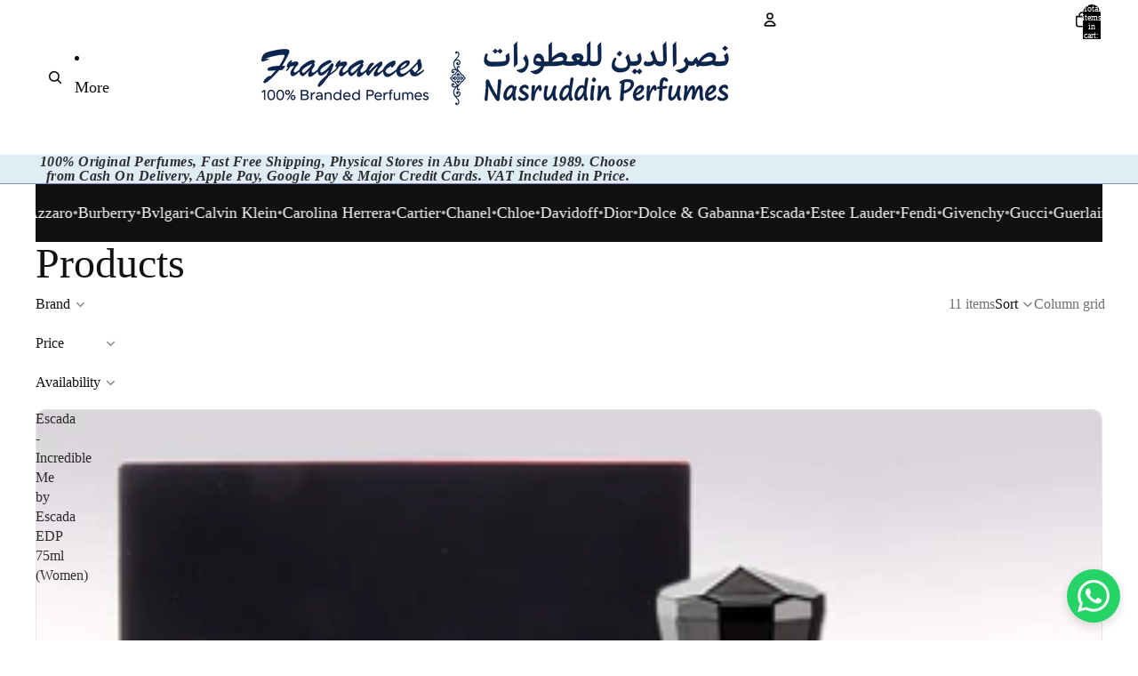

--- FILE ---
content_type: text/html; charset=utf-8
request_url: https://fragrancesuae.com/collections/all/escada
body_size: 45338
content:
<!doctype html>
<html
  class="no-js"
  lang="en"
>
  <head><link
        rel="icon"
        type="image/png"
        href="//fragrancesuae.com/cdn/shop/files/nplogo.jpg?crop=center&height=32&v=1720076736&width=32"
      >
    <link
      rel="expect"
      href="#MainContent"
      blocking="render"
      id="view-transition-render-blocker"
    ><meta charset="utf-8">
<meta
  http-equiv="X-UA-Compatible"
  content="IE=edge"
>
<meta
  name="viewport"
  content="width=device-width,initial-scale=1"
>
<meta
  name="view-transition"
  content="same-origin"
>
<meta
  name="theme-color"
  content=""
>

<meta
  property="og:site_name"
  content="Fragrances UAE"
>
<meta
  property="og:url"
  content="https://fragrancesuae.com/collections/all/escada"
>
<meta
  property="og:title"
  content="Products"
>
<meta
  property="og:type"
  content="website"
>
<meta
  property="og:description"
  content="Nasruddin Perfumes is a trusted provider of authentic perfumes since 1989 in Abu Dhabi. FragranceUAE is an Online perfume store to provide our service and value to UAE. Exhaustive collection of branded perfumes for the lowest prices. 100% genuine products for both men and women. Buy online, in store or on the phone."
><meta
    property="og:image"
    content="http://fragrancesuae.com/cdn/shop/files/Screenshot_2024-07-04_at_9.49.48_AM_8e0c4edc-1f30-46d9-90f0-c7916a6b1355.png?v=1761742040"
  >
  <meta
    property="og:image:secure_url"
    content="https://fragrancesuae.com/cdn/shop/files/Screenshot_2024-07-04_at_9.49.48_AM_8e0c4edc-1f30-46d9-90f0-c7916a6b1355.png?v=1761742040"
  >
  <meta
    property="og:image:width"
    content="579"
  >
  <meta
    property="og:image:height"
    content="478"
  ><meta
  name="twitter:card"
  content="summary_large_image"
>
<meta
  name="twitter:title"
  content="Products"
>
<meta
  name="twitter:description"
  content="Nasruddin Perfumes is a trusted provider of authentic perfumes since 1989 in Abu Dhabi. FragranceUAE is an Online perfume store to provide our service and value to UAE. Exhaustive collection of branded perfumes for the lowest prices. 100% genuine products for both men and women. Buy online, in store or on the phone."
>

<title>
  Products
 &ndash; tagged "Escada" &ndash; Fragrances UAE</title>

<link
  rel="canonical"
  href="https://fragrancesuae.com/collections/all/escada"
>


<link href="//fragrancesuae.com/cdn/shop/t/11/assets/overflow-list.css?v=168694168152117541881761725244" as="style" rel="preload">
<link href="//fragrancesuae.com/cdn/shop/t/11/assets/base.css?v=175837040371428647021766508055" rel="stylesheet" type="text/css" media="all" />

<link
    rel="preload"
    as="font"
    href="//fragrancesuae.com/cdn/fonts/inter/inter_n7.02711e6b374660cfc7915d1afc1c204e633421e4.woff2"
    type="font/woff2"
    crossorigin
    fetchpriority="low"
  >
<script async crossorigin fetchpriority="high" src="/cdn/shopifycloud/importmap-polyfill/es-modules-shim.2.4.0.js"></script>
<script type="importmap">
  {
    "imports": {
      "@theme/critical": "//fragrancesuae.com/cdn/shop/t/11/assets/critical.js?v=169402557219780209121761725244",
      "@theme/product-title": "//fragrancesuae.com/cdn/shop/t/11/assets/product-title-truncation.js?v=81744426891537421781761725244",
      "@theme/component": "//fragrancesuae.com/cdn/shop/t/11/assets/component.js?v=74239122572524296041761725244",
      "@theme/dialog": "//fragrancesuae.com/cdn/shop/t/11/assets/dialog.js?v=122984339961420548111761725244",
      "@theme/events": "//fragrancesuae.com/cdn/shop/t/11/assets/events.js?v=59172389608566392641761725244",
      "@theme/focus": "//fragrancesuae.com/cdn/shop/t/11/assets/focus.js?v=60436577539430446401761725244",
      "@theme/morph": "//fragrancesuae.com/cdn/shop/t/11/assets/morph.js?v=92630016404903954311761725244",
      "@theme/paginated-list": "//fragrancesuae.com/cdn/shop/t/11/assets/paginated-list.js?v=95298315036233333871761725244",
      "@theme/performance": "//fragrancesuae.com/cdn/shop/t/11/assets/performance.js?v=171015751390534793081761725244",
      "@theme/product-form": "//fragrancesuae.com/cdn/shop/t/11/assets/product-form.js?v=83283661069322333421761725244",
      "@theme/recently-viewed-products": "//fragrancesuae.com/cdn/shop/t/11/assets/recently-viewed-products.js?v=94729125001750262651761725244",
      "@theme/scrolling": "//fragrancesuae.com/cdn/shop/t/11/assets/scrolling.js?v=10957690925586738441761725244",
      "@theme/section-renderer": "//fragrancesuae.com/cdn/shop/t/11/assets/section-renderer.js?v=117273408521114569061761725244",
      "@theme/section-hydration": "//fragrancesuae.com/cdn/shop/t/11/assets/section-hydration.js?v=177651605160027701221761725244",
      "@theme/utilities": "//fragrancesuae.com/cdn/shop/t/11/assets/utilities.js?v=171919950116664653001761725244",
      "@theme/variant-picker": "//fragrancesuae.com/cdn/shop/t/11/assets/variant-picker.js?v=95439354777694360091761725244",
      "@theme/media-gallery": "//fragrancesuae.com/cdn/shop/t/11/assets/media-gallery.js?v=111441960308641931071761725244",
      "@theme/quick-add": "//fragrancesuae.com/cdn/shop/t/11/assets/quick-add.js?v=102040698639320169661761725244",
      "@theme/paginated-list-aspect-ratio": "//fragrancesuae.com/cdn/shop/t/11/assets/paginated-list-aspect-ratio.js?v=25254270272143792451761725244",
      "@theme/popover-polyfill": "//fragrancesuae.com/cdn/shop/t/11/assets/popover-polyfill.js?v=119029313658895111201761725244",
      "@theme/component-quantity-selector": "//fragrancesuae.com/cdn/shop/t/11/assets/component-quantity-selector.js?v=7782950339315554041761725244"
    }
  }
</script>


  
  <script
    src="//fragrancesuae.com/cdn/shop/t/11/assets/view-transitions.js?v=84877080446900032951761725244"
    async
    blocking="render"
  ></script>
  


<link
  rel="modulepreload"
  href="//fragrancesuae.com/cdn/shop/t/11/assets/critical.js?v=169402557219780209121761725244"
>

<link
  rel="modulepreload"
  href="//fragrancesuae.com/cdn/shop/t/11/assets/utilities.js?v=171919950116664653001761725244"
  fetchpriority="low"
>
<link
  rel="modulepreload"
  href="//fragrancesuae.com/cdn/shop/t/11/assets/component.js?v=74239122572524296041761725244"
  fetchpriority="low"
>
<link
  rel="modulepreload"
  href="//fragrancesuae.com/cdn/shop/t/11/assets/section-renderer.js?v=117273408521114569061761725244"
  fetchpriority="low"
>
<link
  rel="modulepreload"
  href="//fragrancesuae.com/cdn/shop/t/11/assets/section-hydration.js?v=177651605160027701221761725244"
  fetchpriority="low"
>
<link
  rel="modulepreload"
  href="//fragrancesuae.com/cdn/shop/t/11/assets/morph.js?v=92630016404903954311761725244"
  fetchpriority="low"
>


  <link
    rel="modulepreload"
    href="//fragrancesuae.com/cdn/shop/t/11/assets/paginated-list-aspect-ratio.js?v=25254270272143792451761725244"
    fetchpriority="low"
  >
  <link
    rel="modulepreload"
    href="//fragrancesuae.com/cdn/shop/t/11/assets/paginated-list.js?v=95298315036233333871761725244"
    fetchpriority="low"
  >

  <link
    rel="modulepreload"
    href="//fragrancesuae.com/cdn/shop/t/11/assets/product-title-truncation.js?v=81744426891537421781761725244"
    fetchpriority="low"
  >


<link
  rel="modulepreload"
  href="//fragrancesuae.com/cdn/shop/t/11/assets/focus.js?v=60436577539430446401761725244"
  fetchpriority="low"
>
<link
  rel="modulepreload"
  href="//fragrancesuae.com/cdn/shop/t/11/assets/recently-viewed-products.js?v=94729125001750262651761725244"
  fetchpriority="low"
>
<link
  rel="modulepreload"
  href="//fragrancesuae.com/cdn/shop/t/11/assets/scrolling.js?v=10957690925586738441761725244"
  fetchpriority="low"
>
<link
  rel="modulepreload"
  href="//fragrancesuae.com/cdn/shop/t/11/assets/events.js?v=59172389608566392641761725244"
  fetchpriority="low"
>
<script
  src="//fragrancesuae.com/cdn/shop/t/11/assets/popover-polyfill.js?v=119029313658895111201761725244"
  type="module"
  fetchpriority="low"
></script>
<script
  src="//fragrancesuae.com/cdn/shop/t/11/assets/quick-add.js?v=102040698639320169661761725244"
  type="module"
  fetchpriority="low"
></script>

  <script
    src="//fragrancesuae.com/cdn/shop/t/11/assets/cart-discount.js?v=107077853990124422021761725244"
    type="module"
    fetchpriority="low"
  ></script>

<script
  src="//fragrancesuae.com/cdn/shop/t/11/assets/dialog.js?v=122984339961420548111761725244"
  type="module"
  fetchpriority="low"
></script>
<script
  src="//fragrancesuae.com/cdn/shop/t/11/assets/variant-picker.js?v=95439354777694360091761725244"
  type="module"
  fetchpriority="low"
></script>
<script
  src="//fragrancesuae.com/cdn/shop/t/11/assets/product-card.js?v=84089801565227384841761725244"
  type="module"
  fetchpriority="low"
></script>
<script
  src="//fragrancesuae.com/cdn/shop/t/11/assets/product-form.js?v=83283661069322333421761725244"
  type="module"
  fetchpriority="low"
></script>
<script
  src="//fragrancesuae.com/cdn/shop/t/11/assets/accordion-custom.js?v=99000499017714805851761725244"
  type="module"
  fetchpriority="low"
></script>
<script
  src="//fragrancesuae.com/cdn/shop/t/11/assets/disclosure-custom.js?v=168050880623268140331761725244"
  type="module"
  fetchpriority="low"
></script>
<script
  src="//fragrancesuae.com/cdn/shop/t/11/assets/media.js?v=37825095869491791421761725244"
  type="module"
  fetchpriority="low"
></script>
<script
  src="//fragrancesuae.com/cdn/shop/t/11/assets/product-price.js?v=30079423257668675401761725244"
  type="module"
  fetchpriority="low"
></script>
<script
  src="//fragrancesuae.com/cdn/shop/t/11/assets/product-title-truncation.js?v=81744426891537421781761725244"
  type="module"
  fetchpriority="low"
></script>
<script
  src="//fragrancesuae.com/cdn/shop/t/11/assets/product-inventory.js?v=16343734458933704981761725244"
  type="module"
  fetchpriority="low"
></script>
<script
  src="//fragrancesuae.com/cdn/shop/t/11/assets/show-more.js?v=94563802205717136101761725244"
  type="module"
  fetchpriority="low"
></script>
<script
  src="//fragrancesuae.com/cdn/shop/t/11/assets/slideshow.js?v=154015486816472108841761725244"
  type="module"
  fetchpriority="low"
></script>
<script
  src="//fragrancesuae.com/cdn/shop/t/11/assets/anchored-popover.js?v=95953304814728754461761725244"
  type="module"
  fetchpriority="low"
></script>
<script
  src="//fragrancesuae.com/cdn/shop/t/11/assets/floating-panel.js?v=128677600744947036551761725244"
  type="module"
  fetchpriority="low"
></script>
<script
  src="//fragrancesuae.com/cdn/shop/t/11/assets/video-background.js?v=25237992823806706551761725244"
  type="module"
  fetchpriority="low"
></script>
<script
  src="//fragrancesuae.com/cdn/shop/t/11/assets/component-quantity-selector.js?v=7782950339315554041761725244"
  type="module"
  fetchpriority="low"
></script>
<script
  src="//fragrancesuae.com/cdn/shop/t/11/assets/media-gallery.js?v=111441960308641931071761725244"
  type="module"
  fetchpriority="low"
></script>
<script
  src="//fragrancesuae.com/cdn/shop/t/11/assets/rte-formatter.js?v=101420294193111439321761725244"
  type="module"
  fetchpriority="low"
></script>
<script
  src="//fragrancesuae.com/cdn/shop/t/11/assets/gift-card-recipient-form.js?v=129634859299628245901761725244"
  type="module"
  fetchpriority="low"
></script>






  <script
    src="//fragrancesuae.com/cdn/shop/t/11/assets/product-card-link.js?v=97122579314620396511761725244"
    type="module"
    fetchpriority="low"
  ></script>


<script
  src="//fragrancesuae.com/cdn/shop/t/11/assets/auto-close-details.js?v=58350291535404441581761725244"
  defer="defer"
></script>

<script>
  const basePath = 'https://cdn.shopify.com/static/themes/horizon/placeholders';
  const Theme = {
    placeholders: {
      general: [
        `${basePath}/general-1.png`,
        `${basePath}/general-2.png`,
        `${basePath}/general-3.png`,
        `${basePath}/general-4.png`,
        `${basePath}/general-5.png`,
        `${basePath}/general-6.png`,
        `${basePath}/general-7.png`,
      ],
      product: [`${basePath}/product-ball.png`, `${basePath}/product-cone.png`, `${basePath}/product-cube.png`],
    },
    translations: {
      placeholder_image: `Placeholder image`,
      added: `Added`,
      recipient_form_fields_visible: `Recipient form fields are now visible`,
      recipient_form_fields_hidden: `Recipient form fields are now hidden`,
      recipient_form_error: `There was an error with the form submission`,
    },
    routes: {
      cart_add_url: '/cart/add.js',
      cart_change_url: '/cart/change',
      cart_update_url: '/cart/update',
      cart_url: '/cart',
      predictive_search_url: '/search/suggest',
      search_url: '/search',
    },
    template: {
      name: 'collection',
    },
  };
</script>
<style data-shopify>


  
  
  
  

  


    
    
    
    
  

  

  


    @font-face {
  font-family: Inter;
  font-weight: 700;
  font-style: normal;
  font-display: swap;
  src: url("//fragrancesuae.com/cdn/fonts/inter/inter_n7.02711e6b374660cfc7915d1afc1c204e633421e4.woff2") format("woff2"),
       url("//fragrancesuae.com/cdn/fonts/inter/inter_n7.6dab87426f6b8813070abd79972ceaf2f8d3b012.woff") format("woff");
}

    @font-face {
  font-family: Inter;
  font-weight: 700;
  font-style: normal;
  font-display: swap;
  src: url("//fragrancesuae.com/cdn/fonts/inter/inter_n7.02711e6b374660cfc7915d1afc1c204e633421e4.woff2") format("woff2"),
       url("//fragrancesuae.com/cdn/fonts/inter/inter_n7.6dab87426f6b8813070abd79972ceaf2f8d3b012.woff") format("woff");
}

    @font-face {
  font-family: Inter;
  font-weight: 700;
  font-style: italic;
  font-display: swap;
  src: url("//fragrancesuae.com/cdn/fonts/inter/inter_i7.b377bcd4cc0f160622a22d638ae7e2cd9b86ea4c.woff2") format("woff2"),
       url("//fragrancesuae.com/cdn/fonts/inter/inter_i7.7c69a6a34e3bb44fcf6f975857e13b9a9b25beb4.woff") format("woff");
}

    @font-face {
  font-family: Inter;
  font-weight: 700;
  font-style: italic;
  font-display: swap;
  src: url("//fragrancesuae.com/cdn/fonts/inter/inter_i7.b377bcd4cc0f160622a22d638ae7e2cd9b86ea4c.woff2") format("woff2"),
       url("//fragrancesuae.com/cdn/fonts/inter/inter_i7.7c69a6a34e3bb44fcf6f975857e13b9a9b25beb4.woff") format("woff");
}

  

  :root {
    /* Page Layout */
    --sidebar-width: 25rem;
    --narrow-content-width: 36rem;
    --normal-content-width: 42rem;
    --wide-content-width: 46rem;
    --narrow-page-width: 90rem;
    --normal-page-width: 120rem;
    --wide-page-width: 150rem;

    /* Section Heights */
    --section-height-small: 15rem;
    --section-height-medium: 25rem;
    --section-height-large: 35rem;

    @media screen and (min-width: 40em) {
      --section-height-small: 40svh;
      --section-height-medium: 55svh;
      --section-height-large: 70svh;
    }

    @media screen and (min-width: 60em) {
      --section-height-small: 50svh;
      --section-height-medium: 65svh;
      --section-height-large: 80svh;
    }

    /* Letter spacing */
    --letter-spacing-sm: 0.06em;
    --letter-spacing-md: 0.13em;

    /* Font families */
    --font-body--family: "New York", Iowan Old Style, Apple Garamond, Baskerville, Times New Roman, Droid Serif, Times, Source Serif Pro, serif, Apple Color Emoji, Segoe UI Emoji, Segoe UI Symbol;
    --font-body--style: normal;
    --font-body--weight: 400;
    --font-subheading--family: Helvetica, Arial, sans-serif;
    --font-subheading--style: normal;
    --font-subheading--weight: 700;
    --font-heading--family: "New York", Iowan Old Style, Apple Garamond, Baskerville, Times New Roman, Droid Serif, Times, Source Serif Pro, serif, Apple Color Emoji, Segoe UI Emoji, Segoe UI Symbol;
    --font-heading--style: normal;
    --font-heading--weight: 400;
    --font-accent--family: Inter, sans-serif;
    --font-accent--style: normal;
    --font-accent--weight: 700;

    /* Margin sizes */
    --font-h1--spacing: 0.25em;
    --font-h2--spacing: 0.25em;
    --font-h3--spacing: 0.25em;
    --font-h4--spacing: 0.25em;
    --font-h5--spacing: 0.25em;
    --font-h6--spacing: 0.25em;
    --font-paragraph--spacing: 0.5em;

    /* Heading colors */
    --font-h1--color: var(--color-foreground-heading);
    --font-h2--color: var(--color-foreground-heading);
    --font-h3--color: var(--color-foreground-heading);
    --font-h4--color: var(--color-foreground-heading);
    --font-h5--color: var(--color-foreground-heading);
    --font-h6--color: var(--color-foreground-heading);

    /** Z-Index / Layering */
    --layer-section-background: -2;
    --layer-lowest: -1;
    --layer-base: 0;
    --layer-flat: 1;
    --layer-raised: 2;
    --layer-heightened: 4;
    --layer-sticky: 8;
    --layer-window-overlay: 10;
    --layer-header-menu: 12;
    --layer-overlay: 16;
    --layer-menu-drawer: 18;
    --layer-temporary: 20;

    /* Max-width / Measure */
    --max-width--body-normal: 50ch;
    --max-width--body-narrow: 35ch;

    --max-width--heading-normal: 50ch;
    --max-width--heading-narrow: 30ch;

    --max-width--display-normal: 20ch;
    --max-width--display-narrow: 15ch;
    --max-width--display-tight: 5ch;

    /* Letter-spacing / Tracking */
    --letter-spacing--display-tight: -0.03em;
    --letter-spacing--display-normal: 0em;
    --letter-spacing--display-loose: 0.03em;

    --letter-spacing--heading-tight: -0.03em;
    --letter-spacing--heading-normal: 0em;
    --letter-spacing--heading-loose: 0.03em;

    --letter-spacing--body-tight: -0.03em;
    --letter-spacing--body-normal: 0em;
    --letter-spacing--body-loose: 0.03em;

    /* Line height / Leading */
    --line-height: 1;

    --line-height--display-tight: 1;
    --line-height--display-normal: 1.1;
    --line-height--display-loose: 1.2;

    --line-height--heading-tight: 1.15;
    --line-height--heading-normal: 1.25;
    --line-height--heading-loose: 1.35;

    --line-height--body-tight: 1.2;
    --line-height--body-normal: 1.4;
    --line-height--body-loose: 1.6;

    /* Typography presets */
    --font-size--paragraph: 1.0rem;--font-size--h1: clamp(3.0rem, 5.6vw, 3.5rem);--font-size--h2: clamp(2.25rem, 4.8vw, 3.0rem);--font-size--h3: 2.0rem;--font-size--h4: 1.5rem;--font-size--h5: 0.875rem;--font-size--h6: 0.75rem;--font-paragraph--weight: 400;--font-paragraph--letter-spacing: var(--letter-spacing--body-normal);--font-paragraph--size: var(--font-size--paragraph);--font-paragraph--family: var(--font-body--family);--font-paragraph--style: var(--font-body--style);--font-paragraph--case: ;--font-paragraph--line-height: var(--line-height--body-normal);--font-h1--weight: var(--font-heading--weight);--font-h1--letter-spacing: var(--letter-spacing--heading-normal);--font-h1--size: var(--font-size--h1);--font-h1--family: var(--font-heading--family);--font-h1--style: var(--font-heading--style);--font-h1--case: none;--font-h1--line-height: var(--line-height--display-tight);--font-h2--weight: var(--font-heading--weight);--font-h2--letter-spacing: var(--letter-spacing--heading-normal);--font-h2--size: var(--font-size--h2);--font-h2--family: var(--font-heading--family);--font-h2--style: var(--font-heading--style);--font-h2--case: none;--font-h2--line-height: var(--line-height--display-tight);--font-h3--weight: var(--font-heading--weight);--font-h3--letter-spacing: var(--letter-spacing--heading-normal);--font-h3--size: var(--font-size--h3);--font-h3--family: var(--font-heading--family);--font-h3--style: var(--font-heading--style);--font-h3--case: none;--font-h3--line-height: var(--line-height--display-normal);--font-h4--weight: var(--font-heading--weight);--font-h4--letter-spacing: var(--letter-spacing--heading-normal);--font-h4--size: var(--font-size--h4);--font-h4--family: var(--font-heading--family);--font-h4--style: var(--font-heading--style);--font-h4--case: none;--font-h4--line-height: var(--line-height--display-tight);--font-h5--weight: var(--font-subheading--weight);--font-h5--letter-spacing: var(--letter-spacing--heading-normal);--font-h5--size: var(--font-size--h5);--font-h5--family: var(--font-subheading--family);--font-h5--style: var(--font-subheading--style);--font-h5--case: none;--font-h5--line-height: var(--line-height--display-loose);--font-h6--weight: var(--font-subheading--weight);--font-h6--letter-spacing: var(--letter-spacing--heading-normal);--font-h6--size: var(--font-size--h6);--font-h6--family: var(--font-subheading--family);--font-h6--style: var(--font-subheading--style);--font-h6--case: none;--font-h6--line-height: var(--line-height--display-loose);

    /* Hardcoded font sizes */
    --font-size--2xs: 0.625rem;
    --font-size--xs: 0.8125rem;
    --font-size--sm: 0.875rem;
    --font-size--md: 1rem;
    --font-size--lg: 1.125rem;
    --font-size--xl: 1.25rem;
    --font-size--2xl: 1.5rem;
    --font-size--3xl: 2rem;
    --font-size--4xl: 2.5rem;
    --font-size--5xl: 3rem;
    --font-size--6xl: 3.5rem;

    /* Menu font sizes */
    --menu-font-sm--size: 0.875rem;
    --menu-font-sm--line-height: calc(1.1 + 0.5 * min(16 / 14));
    --menu-font-md--size: 1rem;
    --menu-font-md--line-height: calc(1.1 + 0.5 * min(16 / 16));
    --menu-font-lg--size: 1.125rem;
    --menu-font-lg--line-height: calc(1.1 + 0.5 * min(16 / 18));
    --menu-font-xl--size: 1.25rem;
    --menu-font-xl--line-height: calc(1.1 + 0.5 * min(16 / 20));
    --menu-font-2xl--size: 1.75rem;
    --menu-font-2xl--line-height: calc(1.1 + 0.5 * min(16 / 28));

    /* Colors */
    --color-error: #8B0000;
    --color-success: #006400;
    --color-white: #FFFFFF;
    --color-white-rgb: 255 255 255;
    --color-black: #000000;
    --color-instock: #3ED660;
    --color-lowstock: #EE9441;
    --color-outofstock: #C8C8C8;

    /* Opacity */
    --opacity-5: 0.05;
    --opacity-8: 0.08;
    --opacity-10: 0.1;
    --opacity-15: 0.15;
    --opacity-20: 0.2;
    --opacity-25: 0.25;
    --opacity-30: 0.3;
    --opacity-40: 0.4;
    --opacity-50: 0.5;
    --opacity-60: 0.6;
    --opacity-70: 0.7;
    --opacity-80: 0.8;
    --opacity-85: 0.85;
    --opacity-90: 0.9;
    --opacity-subdued-text: var(--opacity-70);

    --shadow-button: 0 2px 3px rgb(0 0 0 / 20%);
    --gradient-image-overlay: linear-gradient(to top, rgb(0 0 0 / 0.5), transparent);

    /* Spacing */
    --margin-3xs: 0.125rem;
    --margin-2xs: 0.3rem;
    --margin-xs: 0.5rem;
    --margin-sm: 0.7rem;
    --margin-md: 0.8rem;
    --margin-lg: 1rem;
    --margin-xl: 1.25rem;
    --margin-2xl: 1.5rem;
    --margin-3xl: 1.75rem;
    --margin-4xl: 2rem;
    --margin-5xl: 3rem;
    --margin-6xl: 5rem;

    --scroll-margin: 50px;

    --padding-3xs: 0.125rem;
    --padding-2xs: 0.25rem;
    --padding-xs: 0.5rem;
    --padding-sm: 0.7rem;
    --padding-md: 0.8rem;
    --padding-lg: 1rem;
    --padding-xl: 1.25rem;
    --padding-2xl: 1.5rem;
    --padding-3xl: 1.75rem;
    --padding-4xl: 2rem;
    --padding-5xl: 3rem;
    --padding-6xl: 4rem;

    --gap-3xs: 0.125rem;
    --gap-2xs: 0.3rem;
    --gap-xs: 0.5rem;
    --gap-sm: 0.7rem;
    --gap-md: 0.9rem;
    --gap-lg: 1rem;
    --gap-xl: 1.25rem;
    --gap-2xl: 2rem;
    --gap-3xl: 3rem;

    --spacing-scale-sm: 0.6;
    --spacing-scale-md: 0.7;
    --spacing-scale-default: 1.0;

    /* Checkout buttons gap */
    --checkout-button-gap: 10px;

    /* Borders */
    --style-border-width: 1px;
    --style-border-radius-xs: 0.2rem;
    --style-border-radius-sm: 0.6rem;
    --style-border-radius-md: 0.8rem;
    --style-border-radius-50: 50%;
    --style-border-radius-lg: 1rem;
    --style-border-radius-pills: 40px;
    --style-border-radius-inputs: 4px;
    --style-border-radius-buttons-primary: 14px;
    --style-border-radius-buttons-secondary: 14px;
    --style-border-width-primary: 0px;
    --style-border-width-secondary: 1px;
    --style-border-width-inputs: 1px;
    --style-border-radius-popover: 14px;
    --style-border-popover: 1px none rgb(var(--color-border-rgb) / 50%);
    --style-border-drawer: 1px none rgb(var(--color-border-rgb) / 50%);
    --style-border-swatch-opacity: 10%;
    --style-border-swatch-width: 1px;
    --style-border-swatch-style: solid;

    /* Animation */
    --ease-out-cubic: cubic-bezier(0.33, 1, 0.68, 1);
    --ease-out-quad: cubic-bezier(0.32, 0.72, 0, 1);
    --animation-speed-fast: 0.0625s;
    --animation-speed: 0.125s;
    --animation-speed-slow: 0.2s;
    --animation-speed-medium: 0.15s;
    --animation-easing: ease-in-out;
    --animation-slideshow-easing: cubic-bezier(0.4, 0, 0.2, 1);
    --drawer-animation-speed: 0.2s;
    --animation-values-slow: var(--animation-speed-slow) var(--animation-easing);
    --animation-values: var(--animation-speed) var(--animation-easing);
    --animation-values-fast: var(--animation-speed-fast) var(--animation-easing);
    --animation-values-allow-discrete: var(--animation-speed) var(--animation-easing) allow-discrete;
    --animation-timing-hover: cubic-bezier(0.25, 0.46, 0.45, 0.94);
    --animation-timing-active: cubic-bezier(0.5, 0, 0.75, 0);
    --animation-timing-bounce: cubic-bezier(0.34, 1.56, 0.64, 1);
    --animation-timing-default: cubic-bezier(0, 0, 0.2, 1);
    --animation-timing-fade-in: cubic-bezier(0.16, 1, 0.3, 1);
    --animation-timing-fade-out: cubic-bezier(0.4, 0, 0.2, 1);

    /* View transitions */
    /* View transition old */
    --view-transition-old-main-content: var(--animation-speed) var(--animation-easing) both fadeOut;

    /* View transition new */
    --view-transition-new-main-content: var(--animation-speed) var(--animation-easing) both fadeIn, var(--animation-speed) var(--animation-easing) both slideInTopViewTransition;

    /* Focus */
    --focus-outline-width: 0.09375rem;
    --focus-outline-offset: 0.2em;

    /* Badges */
    --badge-blob-padding-block: 1px;
    --badge-blob-padding-inline: 12px 8px;
    --badge-rectangle-padding-block: 1px;
    --badge-rectangle-padding-inline: 6px;
    @media screen and (min-width: 750px) {
      --badge-blob-padding-block: 4px;
      --badge-blob-padding-inline: 16px 12px;
      --badge-rectangle-padding-block: 4px;
      --badge-rectangle-padding-inline: 10px;
    }

    /* Icons */
    --icon-size-2xs: 0.6rem;
    --icon-size-xs: 0.85rem;
    --icon-size-sm: 1.25rem;
    --icon-size-md: 1.375rem;
    --icon-size-lg: 1.5rem;
    --icon-stroke-width: 1.5px;

    /* Input */
    --input-email-min-width: 200px;
    --input-search-max-width: 650px;
    --input-padding-y: 0.8rem;
    --input-padding-x: 0.8rem;
    --input-padding: var(--input-padding-y) var(--input-padding-x);
    --input-box-shadow-width: var(--style-border-width-inputs);
    --input-box-shadow: 0 0 0 var(--input-box-shadow-width) var(--color-input-border);
    --input-box-shadow-focus: 0 0 0 calc(var(--input-box-shadow-width) + 0.5px) var(--color-input-border);
    --input-disabled-background-color: rgb(var(--color-foreground-rgb) / var(--opacity-10));
    --input-disabled-border-color: rgb(var(--color-foreground-rgb) / var(--opacity-5));
    --input-disabled-text-color: rgb(var(--color-foreground-rgb) / var(--opacity-50));
    --input-textarea-min-height: 55px;

    /* Button size */
    --button-size-sm: 30px;
    --button-size-md: 36px;
    --button-size: var(--minimum-touch-target);
    --button-padding-inline: 24px;
    --button-padding-block: 16px;

    /* Button font-family */
    --button-font-family-primary: var(--font-body--family);
    --button-font-family-secondary: var(--font-body--family);

    /* Button text case */
    --button-text-case: ;
    --button-text-case-primary: default;
    --button-text-case-secondary: default;

    /* Borders */
    --border-color: rgb(var(--color-border-rgb) / var(--opacity-50));
    --border-width-sm: 1px;
    --border-width-md: 2px;
    --border-width-lg: 5px;

    /* Drawers */
    --drawer-inline-padding: 25px;
    --drawer-menu-inline-padding: 2.5rem;
    --drawer-header-block-padding: 20px;
    --drawer-content-block-padding: 10px;
    --drawer-header-desktop-top: 0rem;
    --drawer-padding: calc(var(--padding-sm) + 7px);
    --drawer-height: 100dvh;
    --drawer-width: 95vw;
    --drawer-max-width: 500px;

    /* Variant Picker Swatches */
    --variant-picker-swatch-width-unitless: 34;
    --variant-picker-swatch-height-unitless: 34;
    --variant-picker-swatch-width: 34px;
    --variant-picker-swatch-height: 34px;
    --variant-picker-swatch-radius: 32px;
    --variant-picker-border-width: 1px;
    --variant-picker-border-style: solid;
    --variant-picker-border-opacity: 10%;

    /* Variant Picker Buttons */
    --variant-picker-button-radius: 14px;
    --variant-picker-button-border-width: 1px;

    /* Slideshow */
    --slideshow-controls-size: 3.5rem;
    --slideshow-controls-icon: 2rem;
    --peek-next-slide-size: 3rem;

    /* Utilities */
    --backdrop-opacity: 0.15;
    --backdrop-color-rgb: var(--color-shadow-rgb);
    --minimum-touch-target: 44px;
    --disabled-opacity: 0.5;
    --skeleton-opacity: 0.025;

    /* Shapes */
    --shape--circle: circle(50% at center);
    --shape--sunburst: polygon(100% 50%,94.62% 55.87%,98.3% 62.94%,91.57% 67.22%,93.3% 75%,85.7% 77.39%,85.36% 85.36%,77.39% 85.7%,75% 93.3%,67.22% 91.57%,62.94% 98.3%,55.87% 94.62%,50% 100%,44.13% 94.62%,37.06% 98.3%,32.78% 91.57%,25% 93.3%,22.61% 85.7%,14.64% 85.36%,14.3% 77.39%,6.7% 75%,8.43% 67.22%,1.7% 62.94%,5.38% 55.87%,0% 50%,5.38% 44.13%,1.7% 37.06%,8.43% 32.78%,6.7% 25%,14.3% 22.61%,14.64% 14.64%,22.61% 14.3%,25% 6.7%,32.78% 8.43%,37.06% 1.7%,44.13% 5.38%,50% 0%,55.87% 5.38%,62.94% 1.7%,67.22% 8.43%,75% 6.7%,77.39% 14.3%,85.36% 14.64%,85.7% 22.61%,93.3% 25%,91.57% 32.78%,98.3% 37.06%,94.62% 44.13%);
    --shape--diamond: polygon(50% 0%, 100% 50%, 50% 100%, 0% 50%);
    --shape--blob: polygon(85.349% 11.712%, 87.382% 13.587%, 89.228% 15.647%, 90.886% 17.862%, 92.359% 20.204%, 93.657% 22.647%, 94.795% 25.169%, 95.786% 27.752%, 96.645% 30.382%, 97.387% 33.048%, 98.025% 35.740%, 98.564% 38.454%, 99.007% 41.186%, 99.358% 43.931%, 99.622% 46.685%, 99.808% 49.446%, 99.926% 52.210%, 99.986% 54.977%, 99.999% 57.744%, 99.975% 60.511%, 99.923% 63.278%, 99.821% 66.043%, 99.671% 68.806%, 99.453% 71.565%, 99.145% 74.314%, 98.724% 77.049%, 98.164% 79.759%, 97.433% 82.427%, 96.495% 85.030%, 95.311% 87.529%, 93.841% 89.872%, 92.062% 91.988%, 89.972% 93.796%, 87.635% 95.273%, 85.135% 96.456%, 82.532% 97.393%, 79.864% 98.127%, 77.156% 98.695%, 74.424% 99.129%, 71.676% 99.452%, 68.918% 99.685%, 66.156% 99.844%, 63.390% 99.942%, 60.624% 99.990%, 57.856% 99.999%, 55.089% 99.978%, 52.323% 99.929%, 49.557% 99.847%, 46.792% 99.723%, 44.031% 99.549%, 41.273% 99.317%, 38.522% 99.017%, 35.781% 98.639%, 33.054% 98.170%, 30.347% 97.599%, 27.667% 96.911%, 25.024% 96.091%, 22.432% 95.123%, 19.907% 93.994%, 17.466% 92.690%, 15.126% 91.216%, 12.902% 89.569%, 10.808% 87.761%, 8.854% 85.803%, 7.053% 83.703%, 5.418% 81.471%, 3.962% 79.119%, 2.702% 76.656%, 1.656% 74.095%, 0.846% 71.450%, 0.294% 68.740%, 0.024% 65.987%, 0.050% 63.221%, 0.343% 60.471%, 0.858% 57.752%, 1.548% 55.073%, 2.370% 52.431%, 3.283% 49.819%, 4.253% 47.227%, 5.249% 44.646%, 6.244% 42.063%, 7.211% 39.471%, 8.124% 36.858%, 8.958% 34.220%, 9.711% 31.558%, 10.409% 28.880%, 11.083% 26.196%, 11.760% 23.513%, 12.474% 20.839%, 13.259% 18.186%, 14.156% 15.569%, 15.214% 13.012%, 16.485% 10.556%, 18.028% 8.261%, 19.883% 6.211%, 22.041% 4.484%, 24.440% 3.110%, 26.998% 2.057%, 29.651% 1.275%, 32.360% 0.714%, 35.101% 0.337%, 37.859% 0.110%, 40.624% 0.009%, 43.391% 0.016%, 46.156% 0.113%, 48.918% 0.289%, 51.674% 0.533%, 54.425% 0.837%, 57.166% 1.215%, 59.898% 1.654%, 62.618% 2.163%, 65.322% 2.750%, 68.006% 3.424%, 70.662% 4.197%, 73.284% 5.081%, 75.860% 6.091%, 78.376% 7.242%, 80.813% 8.551%, 83.148% 10.036%, 85.349% 11.712%);

    /* Buy buttons */
    --height-buy-buttons: calc(var(--padding-lg) * 2 + var(--icon-size-sm));

    /* Card image width and height variables */
    --card-width-small: 10rem;

    --height-small: 10rem;
    --height-medium: 11.5rem;
    --height-large: 13rem;
    --height-full: 100vh;

    @media screen and (min-width: 750px) {
      --height-small: 17.5rem;
      --height-medium: 21.25rem;
      --height-large: 25rem;
    }

    /* Modal */
    --modal-max-height: 65dvh;

    /* Card styles for search */
    --card-bg-hover: rgb(var(--color-foreground-rgb) / var(--opacity-5));
    --card-border-hover: rgb(var(--color-foreground-rgb) / var(--opacity-30));
    --card-border-focus: rgb(var(--color-foreground-rgb) / var(--opacity-10));

    /* Cart */
    --cart-primary-font-family: var(--font-body--family);
    --cart-primary-font-style: var(--font-body--style);
    --cart-primary-font-weight: var(--font-body--weight);
    --cart-secondary-font-family: var(--font-secondary--family);
    --cart-secondary-font-style: var(--font-secondary--style);
    --cart-secondary-font-weight: var(--font-secondary--weight);
  }
</style>
<style data-shopify>
  
    
      :root,
    
    
    
    .color-scheme-1 {
        --color-background: rgb(255 255 255 / 1.0);
        /* RGB values only to apply different opacities - Relative color values are not supported in iOS < 16.4 */
        --color-background-rgb: 255 255 255;
        --opacity-5-15: 0.05;
        --opacity-10-25: 0.1;
        --opacity-35-55: 0.35;
        --opacity-40-60: 0.4;
        --opacity-30-60: 0.3;
        --color-foreground: rgb(17 17 17 / 1.0);
        --color-foreground-rgb: 17 17 17;
        --color-foreground-heading: rgb(0 0 0 / 1.0);
        --color-foreground-heading-rgb: 0 0 0;
        --color-primary: rgb(0 0 0 / 0.81);
        --color-primary-rgb: 0 0 0;
        --color-primary-hover: rgb(0 0 0 / 1.0);
        --color-primary-hover-rgb: 0 0 0;
        --color-border: rgb(0 0 0 / 0.06);
        --color-border-rgb: 0 0 0;
        --color-shadow: rgb(0 0 0 / 1.0);
        --color-shadow-rgb: 0 0 0;
        --color-primary-button-text: rgb(255 255 255 / 1.0);
        --color-primary-button-background: rgb(0 0 0 / 1.0);
        --color-primary-button-border: rgb(0 0 0 / 1.0);
        --color-primary-button-hover-text: rgb(255 255 255 / 1.0);
        --color-primary-button-hover-background: rgb(51 51 51 / 1.0);
        --color-primary-button-hover-border: rgb(0 0 0 / 1.0);
        --color-secondary-button-text: rgb(0 0 0 / 1.0);
        --color-secondary-button-background: rgb(0 0 0 / 0.0);
        --color-secondary-button-border: rgb(0 0 0 / 1.0);
        --color-secondary-button-hover-text: rgb(51 51 51 / 1.0);
        --color-secondary-button-hover-background: rgb(250 250 250 / 1.0);
        --color-secondary-button-hover-border: rgb(51 51 51 / 1.0);
        --color-input-background: rgb(255 255 255 / 0.78);
        --color-input-text: rgb(51 51 51 / 1.0);
        --color-input-text-rgb: 51 51 51;
        --color-input-border: rgb(223 223 223 / 1.0);
        --color-input-hover-background: rgb(0 0 0 / 0.01);
        --color-variant-background: rgb(255 255 255 / 1.0);
        --color-variant-border: rgb(0 0 0 / 0.13);
        --color-variant-text: rgb(0 0 0 / 1.0);
        --color-variant-text-rgb: 0 0 0;
        --color-variant-hover-background: rgb(245 245 245 / 1.0);
        --color-variant-hover-text: rgb(0 0 0 / 1.0);
        --color-variant-hover-border: rgb(230 230 230 / 1.0);
        --color-selected-variant-background: rgb(0 0 0 / 1.0);
        --color-selected-variant-border: rgb(0 0 0 / 1.0);
        --color-selected-variant-text: rgb(255 255 255 / 1.0);
        --color-selected-variant-hover-background: rgb(26 26 26 / 1.0);
        --color-selected-variant-hover-text: rgb(255 255 255 / 1.0);
        --color-selected-variant-hover-border: rgb(26 26 26 / 1.0);

        --input-disabled-background-color: rgb(var(--color-foreground-rgb) / var(--opacity-10));
        --input-disabled-border-color: rgb(var(--color-foreground-rgb) / var(--opacity-5-15));
        --input-disabled-text-color: rgb(var(--color-foreground-rgb) / var(--opacity-50));
        --color-foreground-muted: rgb(var(--color-foreground-rgb) / var(--opacity-60));
        --font-h1--color: var(--color-foreground-heading);
        --font-h2--color: var(--color-foreground-heading);
        --font-h3--color: var(--color-foreground-heading);
        --font-h4--color: var(--color-foreground-heading);
        --font-h5--color: var(--color-foreground-heading);
        --font-h6--color: var(--color-foreground-heading);

        /* Shadows */
        
          --shadow-drawer: 0px 4px 20px rgb(var(--color-shadow-rgb) / var(--opacity-15));
        
        
          --shadow-blur: 20px;
          --shadow-popover: 0px 4px 20px rgb(var(--color-shadow-rgb) / var(--opacity-15));
        
      }
  
    
    
    
    .color-scheme-2 {
        --color-background: rgb(245 245 245 / 1.0);
        /* RGB values only to apply different opacities - Relative color values are not supported in iOS < 16.4 */
        --color-background-rgb: 245 245 245;
        --opacity-5-15: 0.05;
        --opacity-10-25: 0.1;
        --opacity-35-55: 0.35;
        --opacity-40-60: 0.4;
        --opacity-30-60: 0.3;
        --color-foreground: rgb(0 0 0 / 0.81);
        --color-foreground-rgb: 0 0 0;
        --color-foreground-heading: rgb(0 0 0 / 1.0);
        --color-foreground-heading-rgb: 0 0 0;
        --color-primary: rgb(0 0 0 / 0.81);
        --color-primary-rgb: 0 0 0;
        --color-primary-hover: rgb(255 255 255 / 1.0);
        --color-primary-hover-rgb: 255 255 255;
        --color-border: rgb(223 223 223 / 1.0);
        --color-border-rgb: 223 223 223;
        --color-shadow: rgb(0 0 0 / 1.0);
        --color-shadow-rgb: 0 0 0;
        --color-primary-button-text: rgb(255 255 255 / 1.0);
        --color-primary-button-background: rgb(0 0 0 / 1.0);
        --color-primary-button-border: rgb(0 0 0 / 1.0);
        --color-primary-button-hover-text: rgb(255 255 255 / 1.0);
        --color-primary-button-hover-background: rgb(51 51 51 / 1.0);
        --color-primary-button-hover-border: rgb(51 51 51 / 1.0);
        --color-secondary-button-text: rgb(0 0 0 / 1.0);
        --color-secondary-button-background: rgb(0 0 0 / 0.0);
        --color-secondary-button-border: rgb(0 0 0 / 1.0);
        --color-secondary-button-hover-text: rgb(0 0 0 / 1.0);
        --color-secondary-button-hover-background: rgb(255 255 255 / 0.36);
        --color-secondary-button-hover-border: rgb(51 51 51 / 0.73);
        --color-input-background: rgb(0 0 0 / 0.0);
        --color-input-text: rgb(0 0 0 / 0.53);
        --color-input-text-rgb: 0 0 0;
        --color-input-border: rgb(0 0 0 / 0.13);
        --color-input-hover-background: rgb(255 255 255 / 0.36);
        --color-variant-background: rgb(255 255 255 / 1.0);
        --color-variant-border: rgb(230 230 230 / 1.0);
        --color-variant-text: rgb(0 0 0 / 1.0);
        --color-variant-text-rgb: 0 0 0;
        --color-variant-hover-background: rgb(245 245 245 / 1.0);
        --color-variant-hover-text: rgb(0 0 0 / 1.0);
        --color-variant-hover-border: rgb(230 230 230 / 1.0);
        --color-selected-variant-background: rgb(0 0 0 / 1.0);
        --color-selected-variant-border: rgb(0 0 0 / 1.0);
        --color-selected-variant-text: rgb(255 255 255 / 1.0);
        --color-selected-variant-hover-background: rgb(26 26 26 / 1.0);
        --color-selected-variant-hover-text: rgb(255 255 255 / 1.0);
        --color-selected-variant-hover-border: rgb(26 26 26 / 1.0);

        --input-disabled-background-color: rgb(var(--color-foreground-rgb) / var(--opacity-10));
        --input-disabled-border-color: rgb(var(--color-foreground-rgb) / var(--opacity-5-15));
        --input-disabled-text-color: rgb(var(--color-foreground-rgb) / var(--opacity-50));
        --color-foreground-muted: rgb(var(--color-foreground-rgb) / var(--opacity-60));
        --font-h1--color: var(--color-foreground-heading);
        --font-h2--color: var(--color-foreground-heading);
        --font-h3--color: var(--color-foreground-heading);
        --font-h4--color: var(--color-foreground-heading);
        --font-h5--color: var(--color-foreground-heading);
        --font-h6--color: var(--color-foreground-heading);

        /* Shadows */
        
          --shadow-drawer: 0px 4px 20px rgb(var(--color-shadow-rgb) / var(--opacity-15));
        
        
          --shadow-blur: 20px;
          --shadow-popover: 0px 4px 20px rgb(var(--color-shadow-rgb) / var(--opacity-15));
        
      }
  
    
    
    
    .color-scheme-3 {
        --color-background: rgb(238 241 234 / 1.0);
        /* RGB values only to apply different opacities - Relative color values are not supported in iOS < 16.4 */
        --color-background-rgb: 238 241 234;
        --opacity-5-15: 0.05;
        --opacity-10-25: 0.1;
        --opacity-35-55: 0.35;
        --opacity-40-60: 0.4;
        --opacity-30-60: 0.3;
        --color-foreground: rgb(0 0 0 / 0.81);
        --color-foreground-rgb: 0 0 0;
        --color-foreground-heading: rgb(0 0 0 / 1.0);
        --color-foreground-heading-rgb: 0 0 0;
        --color-primary: rgb(0 0 0 / 0.81);
        --color-primary-rgb: 0 0 0;
        --color-primary-hover: rgb(0 0 0 / 1.0);
        --color-primary-hover-rgb: 0 0 0;
        --color-border: rgb(0 0 0 / 0.81);
        --color-border-rgb: 0 0 0;
        --color-shadow: rgb(0 0 0 / 1.0);
        --color-shadow-rgb: 0 0 0;
        --color-primary-button-text: rgb(255 255 255 / 1.0);
        --color-primary-button-background: rgb(0 0 0 / 1.0);
        --color-primary-button-border: rgb(0 0 0 / 1.0);
        --color-primary-button-hover-text: rgb(255 255 255 / 1.0);
        --color-primary-button-hover-background: rgb(51 51 51 / 1.0);
        --color-primary-button-hover-border: rgb(51 51 51 / 1.0);
        --color-secondary-button-text: rgb(0 0 0 / 1.0);
        --color-secondary-button-background: rgb(0 0 0 / 0.0);
        --color-secondary-button-border: rgb(0 0 0 / 1.0);
        --color-secondary-button-hover-text: rgb(0 0 0 / 0.81);
        --color-secondary-button-hover-background: rgb(255 255 255 / 0.36);
        --color-secondary-button-hover-border: rgb(0 0 0 / 0.81);
        --color-input-background: rgb(0 0 0 / 0.0);
        --color-input-text: rgb(0 0 0 / 0.81);
        --color-input-text-rgb: 0 0 0;
        --color-input-border: rgb(0 0 0 / 0.81);
        --color-input-hover-background: rgb(255 255 255 / 0.36);
        --color-variant-background: rgb(255 255 255 / 1.0);
        --color-variant-border: rgb(230 230 230 / 1.0);
        --color-variant-text: rgb(0 0 0 / 1.0);
        --color-variant-text-rgb: 0 0 0;
        --color-variant-hover-background: rgb(245 245 245 / 1.0);
        --color-variant-hover-text: rgb(0 0 0 / 1.0);
        --color-variant-hover-border: rgb(230 230 230 / 1.0);
        --color-selected-variant-background: rgb(0 0 0 / 1.0);
        --color-selected-variant-border: rgb(0 0 0 / 1.0);
        --color-selected-variant-text: rgb(255 255 255 / 1.0);
        --color-selected-variant-hover-background: rgb(26 26 26 / 1.0);
        --color-selected-variant-hover-text: rgb(255 255 255 / 1.0);
        --color-selected-variant-hover-border: rgb(26 26 26 / 1.0);

        --input-disabled-background-color: rgb(var(--color-foreground-rgb) / var(--opacity-10));
        --input-disabled-border-color: rgb(var(--color-foreground-rgb) / var(--opacity-5-15));
        --input-disabled-text-color: rgb(var(--color-foreground-rgb) / var(--opacity-50));
        --color-foreground-muted: rgb(var(--color-foreground-rgb) / var(--opacity-60));
        --font-h1--color: var(--color-foreground-heading);
        --font-h2--color: var(--color-foreground-heading);
        --font-h3--color: var(--color-foreground-heading);
        --font-h4--color: var(--color-foreground-heading);
        --font-h5--color: var(--color-foreground-heading);
        --font-h6--color: var(--color-foreground-heading);

        /* Shadows */
        
          --shadow-drawer: 0px 4px 20px rgb(var(--color-shadow-rgb) / var(--opacity-15));
        
        
          --shadow-blur: 20px;
          --shadow-popover: 0px 4px 20px rgb(var(--color-shadow-rgb) / var(--opacity-15));
        
      }
  
    
    
    
    .color-scheme-4 {
        --color-background: rgb(225 237 245 / 1.0);
        /* RGB values only to apply different opacities - Relative color values are not supported in iOS < 16.4 */
        --color-background-rgb: 225 237 245;
        --opacity-5-15: 0.05;
        --opacity-10-25: 0.1;
        --opacity-35-55: 0.35;
        --opacity-40-60: 0.4;
        --opacity-30-60: 0.3;
        --color-foreground: rgb(0 0 0 / 0.81);
        --color-foreground-rgb: 0 0 0;
        --color-foreground-heading: rgb(0 0 0 / 1.0);
        --color-foreground-heading-rgb: 0 0 0;
        --color-primary: rgb(0 0 0 / 0.81);
        --color-primary-rgb: 0 0 0;
        --color-primary-hover: rgb(0 0 0 / 1.0);
        --color-primary-hover-rgb: 0 0 0;
        --color-border: rgb(29 54 134 / 0.5);
        --color-border-rgb: 29 54 134;
        --color-shadow: rgb(0 0 0 / 1.0);
        --color-shadow-rgb: 0 0 0;
        --color-primary-button-text: rgb(255 255 255 / 1.0);
        --color-primary-button-background: rgb(0 0 0 / 1.0);
        --color-primary-button-border: rgb(29 54 134 / 1.0);
        --color-primary-button-hover-text: rgb(255 255 255 / 1.0);
        --color-primary-button-hover-background: rgb(51 51 51 / 1.0);
        --color-primary-button-hover-border: rgb(0 0 0 / 1.0);
        --color-secondary-button-text: rgb(0 0 0 / 1.0);
        --color-secondary-button-background: rgb(0 0 0 / 0.0);
        --color-secondary-button-border: rgb(0 0 0 / 1.0);
        --color-secondary-button-hover-text: rgb(0 0 0 / 0.81);
        --color-secondary-button-hover-background: rgb(255 255 255 / 0.36);
        --color-secondary-button-hover-border: rgb(0 0 0 / 0.81);
        --color-input-background: rgb(0 0 0 / 0.0);
        --color-input-text: rgb(0 0 0 / 0.81);
        --color-input-text-rgb: 0 0 0;
        --color-input-border: rgb(0 0 0 / 0.81);
        --color-input-hover-background: rgb(255 255 255 / 0.36);
        --color-variant-background: rgb(255 255 255 / 1.0);
        --color-variant-border: rgb(230 230 230 / 1.0);
        --color-variant-text: rgb(0 0 0 / 1.0);
        --color-variant-text-rgb: 0 0 0;
        --color-variant-hover-background: rgb(245 245 245 / 1.0);
        --color-variant-hover-text: rgb(0 0 0 / 1.0);
        --color-variant-hover-border: rgb(230 230 230 / 1.0);
        --color-selected-variant-background: rgb(0 0 0 / 1.0);
        --color-selected-variant-border: rgb(0 0 0 / 1.0);
        --color-selected-variant-text: rgb(255 255 255 / 1.0);
        --color-selected-variant-hover-background: rgb(26 26 26 / 1.0);
        --color-selected-variant-hover-text: rgb(255 255 255 / 1.0);
        --color-selected-variant-hover-border: rgb(26 26 26 / 1.0);

        --input-disabled-background-color: rgb(var(--color-foreground-rgb) / var(--opacity-10));
        --input-disabled-border-color: rgb(var(--color-foreground-rgb) / var(--opacity-5-15));
        --input-disabled-text-color: rgb(var(--color-foreground-rgb) / var(--opacity-50));
        --color-foreground-muted: rgb(var(--color-foreground-rgb) / var(--opacity-60));
        --font-h1--color: var(--color-foreground-heading);
        --font-h2--color: var(--color-foreground-heading);
        --font-h3--color: var(--color-foreground-heading);
        --font-h4--color: var(--color-foreground-heading);
        --font-h5--color: var(--color-foreground-heading);
        --font-h6--color: var(--color-foreground-heading);

        /* Shadows */
        
          --shadow-drawer: 0px 4px 20px rgb(var(--color-shadow-rgb) / var(--opacity-15));
        
        
          --shadow-blur: 20px;
          --shadow-popover: 0px 4px 20px rgb(var(--color-shadow-rgb) / var(--opacity-15));
        
      }
  
    
    
    
    .color-scheme-5 {
        --color-background: rgb(17 17 17 / 1.0);
        /* RGB values only to apply different opacities - Relative color values are not supported in iOS < 16.4 */
        --color-background-rgb: 17 17 17;
        --opacity-5-15: 0.15;
        --opacity-10-25: 0.25;
        --opacity-35-55: 0.55;
        --opacity-40-60: 0.6;
        --opacity-30-60: 0.6;
        --color-foreground: rgb(255 255 255 / 1.0);
        --color-foreground-rgb: 255 255 255;
        --color-foreground-heading: rgb(255 255 255 / 1.0);
        --color-foreground-heading-rgb: 255 255 255;
        --color-primary: rgb(255 255 255 / 1.0);
        --color-primary-rgb: 255 255 255;
        --color-primary-hover: rgb(255 255 255 / 0.69);
        --color-primary-hover-rgb: 255 255 255;
        --color-border: rgb(255 255 255 / 0.69);
        --color-border-rgb: 255 255 255;
        --color-shadow: rgb(0 0 0 / 1.0);
        --color-shadow-rgb: 0 0 0;
        --color-primary-button-text: rgb(0 0 0 / 1.0);
        --color-primary-button-background: rgb(255 255 255 / 1.0);
        --color-primary-button-border: rgb(255 255 255 / 1.0);
        --color-primary-button-hover-text: rgb(255 255 255 / 1.0);
        --color-primary-button-hover-background: rgb(0 0 0 / 1.0);
        --color-primary-button-hover-border: rgb(0 0 0 / 1.0);
        --color-secondary-button-text: rgb(255 255 255 / 1.0);
        --color-secondary-button-background: rgb(0 0 0 / 0.0);
        --color-secondary-button-border: rgb(255 255 255 / 0.69);
        --color-secondary-button-hover-text: rgb(255 255 255 / 0.93);
        --color-secondary-button-hover-background: rgb(255 255 255 / 0.04);
        --color-secondary-button-hover-border: rgb(255 255 255 / 0.69);
        --color-input-background: rgb(51 51 51 / 1.0);
        --color-input-text: rgb(255 255 255 / 0.93);
        --color-input-text-rgb: 255 255 255;
        --color-input-border: rgb(255 255 255 / 0.69);
        --color-input-hover-background: rgb(255 255 255 / 0.04);
        --color-variant-background: rgb(255 255 255 / 1.0);
        --color-variant-border: rgb(230 230 230 / 1.0);
        --color-variant-text: rgb(0 0 0 / 1.0);
        --color-variant-text-rgb: 0 0 0;
        --color-variant-hover-background: rgb(245 245 245 / 1.0);
        --color-variant-hover-text: rgb(0 0 0 / 1.0);
        --color-variant-hover-border: rgb(230 230 230 / 1.0);
        --color-selected-variant-background: rgb(0 0 0 / 1.0);
        --color-selected-variant-border: rgb(0 0 0 / 1.0);
        --color-selected-variant-text: rgb(255 255 255 / 1.0);
        --color-selected-variant-hover-background: rgb(26 26 26 / 1.0);
        --color-selected-variant-hover-text: rgb(255 255 255 / 1.0);
        --color-selected-variant-hover-border: rgb(26 26 26 / 1.0);

        --input-disabled-background-color: rgb(var(--color-foreground-rgb) / var(--opacity-10));
        --input-disabled-border-color: rgb(var(--color-foreground-rgb) / var(--opacity-5-15));
        --input-disabled-text-color: rgb(var(--color-foreground-rgb) / var(--opacity-50));
        --color-foreground-muted: rgb(var(--color-foreground-rgb) / var(--opacity-60));
        --font-h1--color: var(--color-foreground-heading);
        --font-h2--color: var(--color-foreground-heading);
        --font-h3--color: var(--color-foreground-heading);
        --font-h4--color: var(--color-foreground-heading);
        --font-h5--color: var(--color-foreground-heading);
        --font-h6--color: var(--color-foreground-heading);

        /* Shadows */
        
          --shadow-drawer: 0px 4px 20px rgb(var(--color-shadow-rgb) / var(--opacity-15));
        
        
          --shadow-blur: 20px;
          --shadow-popover: 0px 4px 20px rgb(var(--color-shadow-rgb) / var(--opacity-15));
        
      }
  
    
    
    
    .color-scheme-6 {
        --color-background: rgb(0 0 0 / 0.0);
        /* RGB values only to apply different opacities - Relative color values are not supported in iOS < 16.4 */
        --color-background-rgb: 0 0 0;
        --opacity-5-15: 0.15;
        --opacity-10-25: 0.25;
        --opacity-35-55: 0.55;
        --opacity-40-60: 0.6;
        --opacity-30-60: 0.6;
        --color-foreground: rgb(255 255 255 / 1.0);
        --color-foreground-rgb: 255 255 255;
        --color-foreground-heading: rgb(255 255 255 / 1.0);
        --color-foreground-heading-rgb: 255 255 255;
        --color-primary: rgb(255 255 255 / 1.0);
        --color-primary-rgb: 255 255 255;
        --color-primary-hover: rgb(255 255 255 / 0.69);
        --color-primary-hover-rgb: 255 255 255;
        --color-border: rgb(230 230 230 / 1.0);
        --color-border-rgb: 230 230 230;
        --color-shadow: rgb(0 0 0 / 1.0);
        --color-shadow-rgb: 0 0 0;
        --color-primary-button-text: rgb(0 0 0 / 1.0);
        --color-primary-button-background: rgb(255 255 255 / 1.0);
        --color-primary-button-border: rgb(255 255 255 / 1.0);
        --color-primary-button-hover-text: rgb(255 255 255 / 1.0);
        --color-primary-button-hover-background: rgb(0 0 0 / 1.0);
        --color-primary-button-hover-border: rgb(0 0 0 / 1.0);
        --color-secondary-button-text: rgb(255 255 255 / 1.0);
        --color-secondary-button-background: rgb(255 255 255 / 0.12);
        --color-secondary-button-border: rgb(255 255 255 / 1.0);
        --color-secondary-button-hover-text: rgb(255 255 255 / 1.0);
        --color-secondary-button-hover-background: rgb(255 255 255 / 0.08);
        --color-secondary-button-hover-border: rgb(255 255 255 / 1.0);
        --color-input-background: rgb(255 255 255 / 1.0);
        --color-input-text: rgb(0 0 0 / 0.53);
        --color-input-text-rgb: 0 0 0;
        --color-input-border: rgb(0 0 0 / 0.13);
        --color-input-hover-background: rgb(250 250 250 / 1.0);
        --color-variant-background: rgb(255 255 255 / 1.0);
        --color-variant-border: rgb(230 230 230 / 1.0);
        --color-variant-text: rgb(0 0 0 / 1.0);
        --color-variant-text-rgb: 0 0 0;
        --color-variant-hover-background: rgb(245 245 245 / 1.0);
        --color-variant-hover-text: rgb(0 0 0 / 1.0);
        --color-variant-hover-border: rgb(230 230 230 / 1.0);
        --color-selected-variant-background: rgb(0 0 0 / 1.0);
        --color-selected-variant-border: rgb(0 0 0 / 1.0);
        --color-selected-variant-text: rgb(255 255 255 / 1.0);
        --color-selected-variant-hover-background: rgb(26 26 26 / 1.0);
        --color-selected-variant-hover-text: rgb(255 255 255 / 1.0);
        --color-selected-variant-hover-border: rgb(26 26 26 / 1.0);

        --input-disabled-background-color: rgb(var(--color-foreground-rgb) / var(--opacity-10));
        --input-disabled-border-color: rgb(var(--color-foreground-rgb) / var(--opacity-5-15));
        --input-disabled-text-color: rgb(var(--color-foreground-rgb) / var(--opacity-50));
        --color-foreground-muted: rgb(var(--color-foreground-rgb) / var(--opacity-60));
        --font-h1--color: var(--color-foreground-heading);
        --font-h2--color: var(--color-foreground-heading);
        --font-h3--color: var(--color-foreground-heading);
        --font-h4--color: var(--color-foreground-heading);
        --font-h5--color: var(--color-foreground-heading);
        --font-h6--color: var(--color-foreground-heading);

        /* Shadows */
        
          --shadow-drawer: 0px 4px 20px rgb(var(--color-shadow-rgb) / var(--opacity-15));
        
        
          --shadow-blur: 20px;
          --shadow-popover: 0px 4px 20px rgb(var(--color-shadow-rgb) / var(--opacity-15));
        
      }
  
    
    
    
    .color-scheme-58084d4c-a86e-4d0a-855e-a0966e5043f7 {
        --color-background: rgb(0 0 0 / 0.0);
        /* RGB values only to apply different opacities - Relative color values are not supported in iOS < 16.4 */
        --color-background-rgb: 0 0 0;
        --opacity-5-15: 0.15;
        --opacity-10-25: 0.25;
        --opacity-35-55: 0.55;
        --opacity-40-60: 0.6;
        --opacity-30-60: 0.6;
        --color-foreground: rgb(0 0 0 / 1.0);
        --color-foreground-rgb: 0 0 0;
        --color-foreground-heading: rgb(0 0 0 / 1.0);
        --color-foreground-heading-rgb: 0 0 0;
        --color-primary: rgb(0 0 0 / 1.0);
        --color-primary-rgb: 0 0 0;
        --color-primary-hover: rgb(0 0 0 / 0.53);
        --color-primary-hover-rgb: 0 0 0;
        --color-border: rgb(230 230 230 / 1.0);
        --color-border-rgb: 230 230 230;
        --color-shadow: rgb(0 0 0 / 1.0);
        --color-shadow-rgb: 0 0 0;
        --color-primary-button-text: rgb(255 255 255 / 1.0);
        --color-primary-button-background: rgb(0 0 0 / 1.0);
        --color-primary-button-border: rgb(0 0 0 / 1.0);
        --color-primary-button-hover-text: rgb(255 255 255 / 1.0);
        --color-primary-button-hover-background: rgb(51 51 51 / 1.0);
        --color-primary-button-hover-border: rgb(51 51 51 / 1.0);
        --color-secondary-button-text: rgb(0 0 0 / 1.0);
        --color-secondary-button-background: rgb(0 0 0 / 0.0);
        --color-secondary-button-border: rgb(0 0 0 / 1.0);
        --color-secondary-button-hover-text: rgb(51 51 51 / 1.0);
        --color-secondary-button-hover-background: rgb(250 250 250 / 1.0);
        --color-secondary-button-hover-border: rgb(51 51 51 / 1.0);
        --color-input-background: rgb(255 255 255 / 1.0);
        --color-input-text: rgb(0 0 0 / 0.53);
        --color-input-text-rgb: 0 0 0;
        --color-input-border: rgb(0 0 0 / 0.13);
        --color-input-hover-background: rgb(250 250 250 / 1.0);
        --color-variant-background: rgb(255 255 255 / 1.0);
        --color-variant-border: rgb(230 230 230 / 1.0);
        --color-variant-text: rgb(0 0 0 / 1.0);
        --color-variant-text-rgb: 0 0 0;
        --color-variant-hover-background: rgb(245 245 245 / 1.0);
        --color-variant-hover-text: rgb(0 0 0 / 1.0);
        --color-variant-hover-border: rgb(230 230 230 / 1.0);
        --color-selected-variant-background: rgb(0 0 0 / 1.0);
        --color-selected-variant-border: rgb(0 0 0 / 1.0);
        --color-selected-variant-text: rgb(255 255 255 / 1.0);
        --color-selected-variant-hover-background: rgb(26 26 26 / 1.0);
        --color-selected-variant-hover-text: rgb(255 255 255 / 1.0);
        --color-selected-variant-hover-border: rgb(26 26 26 / 1.0);

        --input-disabled-background-color: rgb(var(--color-foreground-rgb) / var(--opacity-10));
        --input-disabled-border-color: rgb(var(--color-foreground-rgb) / var(--opacity-5-15));
        --input-disabled-text-color: rgb(var(--color-foreground-rgb) / var(--opacity-50));
        --color-foreground-muted: rgb(var(--color-foreground-rgb) / var(--opacity-60));
        --font-h1--color: var(--color-foreground-heading);
        --font-h2--color: var(--color-foreground-heading);
        --font-h3--color: var(--color-foreground-heading);
        --font-h4--color: var(--color-foreground-heading);
        --font-h5--color: var(--color-foreground-heading);
        --font-h6--color: var(--color-foreground-heading);

        /* Shadows */
        
          --shadow-drawer: 0px 4px 20px rgb(var(--color-shadow-rgb) / var(--opacity-15));
        
        
          --shadow-blur: 20px;
          --shadow-popover: 0px 4px 20px rgb(var(--color-shadow-rgb) / var(--opacity-15));
        
      }
  
    
    
    
    .color-scheme-7a4a1947-e763-42a2-aefa-e8a189c346e4 {
        --color-background: rgb(255 255 255 / 1.0);
        /* RGB values only to apply different opacities - Relative color values are not supported in iOS < 16.4 */
        --color-background-rgb: 255 255 255;
        --opacity-5-15: 0.05;
        --opacity-10-25: 0.1;
        --opacity-35-55: 0.35;
        --opacity-40-60: 0.4;
        --opacity-30-60: 0.3;
        --color-foreground: rgb(0 0 0 / 0.81);
        --color-foreground-rgb: 0 0 0;
        --color-foreground-heading: rgb(0 0 0 / 1.0);
        --color-foreground-heading-rgb: 0 0 0;
        --color-primary: rgb(0 0 0 / 0.81);
        --color-primary-rgb: 0 0 0;
        --color-primary-hover: rgb(0 0 0 / 1.0);
        --color-primary-hover-rgb: 0 0 0;
        --color-border: rgb(0 0 0 / 0.06);
        --color-border-rgb: 0 0 0;
        --color-shadow: rgb(0 0 0 / 1.0);
        --color-shadow-rgb: 0 0 0;
        --color-primary-button-text: rgb(255 255 255 / 1.0);
        --color-primary-button-background: rgb(0 0 0 / 1.0);
        --color-primary-button-border: rgb(0 0 0 / 1.0);
        --color-primary-button-hover-text: rgb(255 255 255 / 1.0);
        --color-primary-button-hover-background: rgb(51 51 51 / 1.0);
        --color-primary-button-hover-border: rgb(0 0 0 / 1.0);
        --color-secondary-button-text: rgb(0 0 0 / 1.0);
        --color-secondary-button-background: rgb(0 0 0 / 0.0);
        --color-secondary-button-border: rgb(0 0 0 / 1.0);
        --color-secondary-button-hover-text: rgb(51 51 51 / 1.0);
        --color-secondary-button-hover-background: rgb(250 250 250 / 1.0);
        --color-secondary-button-hover-border: rgb(51 51 51 / 1.0);
        --color-input-background: rgb(255 255 255 / 0.78);
        --color-input-text: rgb(51 51 51 / 1.0);
        --color-input-text-rgb: 51 51 51;
        --color-input-border: rgb(223 223 223 / 1.0);
        --color-input-hover-background: rgb(0 0 0 / 0.01);
        --color-variant-background: rgb(255 255 255 / 1.0);
        --color-variant-border: rgb(0 0 0 / 0.13);
        --color-variant-text: rgb(0 0 0 / 1.0);
        --color-variant-text-rgb: 0 0 0;
        --color-variant-hover-background: rgb(245 245 245 / 1.0);
        --color-variant-hover-text: rgb(0 0 0 / 1.0);
        --color-variant-hover-border: rgb(230 230 230 / 1.0);
        --color-selected-variant-background: rgb(0 0 0 / 1.0);
        --color-selected-variant-border: rgb(0 0 0 / 1.0);
        --color-selected-variant-text: rgb(255 255 255 / 1.0);
        --color-selected-variant-hover-background: rgb(26 26 26 / 1.0);
        --color-selected-variant-hover-text: rgb(255 255 255 / 1.0);
        --color-selected-variant-hover-border: rgb(26 26 26 / 1.0);

        --input-disabled-background-color: rgb(var(--color-foreground-rgb) / var(--opacity-10));
        --input-disabled-border-color: rgb(var(--color-foreground-rgb) / var(--opacity-5-15));
        --input-disabled-text-color: rgb(var(--color-foreground-rgb) / var(--opacity-50));
        --color-foreground-muted: rgb(var(--color-foreground-rgb) / var(--opacity-60));
        --font-h1--color: var(--color-foreground-heading);
        --font-h2--color: var(--color-foreground-heading);
        --font-h3--color: var(--color-foreground-heading);
        --font-h4--color: var(--color-foreground-heading);
        --font-h5--color: var(--color-foreground-heading);
        --font-h6--color: var(--color-foreground-heading);

        /* Shadows */
        
          --shadow-drawer: 0px 4px 20px rgb(var(--color-shadow-rgb) / var(--opacity-15));
        
        
          --shadow-blur: 20px;
          --shadow-popover: 0px 4px 20px rgb(var(--color-shadow-rgb) / var(--opacity-15));
        
      }
  
    
    
    
    .color-scheme-22eef038-dce6-45a6-a303-c14e71797e88 {
        --color-background: rgb(49 16 148 / 1.0);
        /* RGB values only to apply different opacities - Relative color values are not supported in iOS < 16.4 */
        --color-background-rgb: 49 16 148;
        --opacity-5-15: 0.15;
        --opacity-10-25: 0.25;
        --opacity-35-55: 0.55;
        --opacity-40-60: 0.6;
        --opacity-30-60: 0.6;
        --color-foreground: rgb(17 17 17 / 1.0);
        --color-foreground-rgb: 17 17 17;
        --color-foreground-heading: rgb(0 0 0 / 1.0);
        --color-foreground-heading-rgb: 0 0 0;
        --color-primary: rgb(0 0 0 / 0.81);
        --color-primary-rgb: 0 0 0;
        --color-primary-hover: rgb(0 0 0 / 1.0);
        --color-primary-hover-rgb: 0 0 0;
        --color-border: rgb(0 0 0 / 0.06);
        --color-border-rgb: 0 0 0;
        --color-shadow: rgb(0 0 0 / 1.0);
        --color-shadow-rgb: 0 0 0;
        --color-primary-button-text: rgb(255 255 255 / 1.0);
        --color-primary-button-background: rgb(0 0 0 / 1.0);
        --color-primary-button-border: rgb(0 0 0 / 1.0);
        --color-primary-button-hover-text: rgb(255 255 255 / 1.0);
        --color-primary-button-hover-background: rgb(51 51 51 / 1.0);
        --color-primary-button-hover-border: rgb(0 0 0 / 1.0);
        --color-secondary-button-text: rgb(0 0 0 / 1.0);
        --color-secondary-button-background: rgb(0 0 0 / 0.0);
        --color-secondary-button-border: rgb(0 0 0 / 1.0);
        --color-secondary-button-hover-text: rgb(51 51 51 / 1.0);
        --color-secondary-button-hover-background: rgb(250 250 250 / 1.0);
        --color-secondary-button-hover-border: rgb(51 51 51 / 1.0);
        --color-input-background: rgb(255 255 255 / 0.78);
        --color-input-text: rgb(51 51 51 / 1.0);
        --color-input-text-rgb: 51 51 51;
        --color-input-border: rgb(223 223 223 / 1.0);
        --color-input-hover-background: rgb(0 0 0 / 0.01);
        --color-variant-background: rgb(255 255 255 / 1.0);
        --color-variant-border: rgb(0 0 0 / 0.13);
        --color-variant-text: rgb(0 0 0 / 1.0);
        --color-variant-text-rgb: 0 0 0;
        --color-variant-hover-background: rgb(245 245 245 / 1.0);
        --color-variant-hover-text: rgb(0 0 0 / 1.0);
        --color-variant-hover-border: rgb(230 230 230 / 1.0);
        --color-selected-variant-background: rgb(0 0 0 / 1.0);
        --color-selected-variant-border: rgb(0 0 0 / 1.0);
        --color-selected-variant-text: rgb(255 255 255 / 1.0);
        --color-selected-variant-hover-background: rgb(26 26 26 / 1.0);
        --color-selected-variant-hover-text: rgb(255 255 255 / 1.0);
        --color-selected-variant-hover-border: rgb(26 26 26 / 1.0);

        --input-disabled-background-color: rgb(var(--color-foreground-rgb) / var(--opacity-10));
        --input-disabled-border-color: rgb(var(--color-foreground-rgb) / var(--opacity-5-15));
        --input-disabled-text-color: rgb(var(--color-foreground-rgb) / var(--opacity-50));
        --color-foreground-muted: rgb(var(--color-foreground-rgb) / var(--opacity-60));
        --font-h1--color: var(--color-foreground-heading);
        --font-h2--color: var(--color-foreground-heading);
        --font-h3--color: var(--color-foreground-heading);
        --font-h4--color: var(--color-foreground-heading);
        --font-h5--color: var(--color-foreground-heading);
        --font-h6--color: var(--color-foreground-heading);

        /* Shadows */
        
          --shadow-drawer: 0px 4px 20px rgb(var(--color-shadow-rgb) / var(--opacity-15));
        
        
          --shadow-blur: 20px;
          --shadow-popover: 0px 4px 20px rgb(var(--color-shadow-rgb) / var(--opacity-15));
        
      }
  

  body, .color-scheme-1, .color-scheme-2, .color-scheme-3, .color-scheme-4, .color-scheme-5, .color-scheme-6, .color-scheme-58084d4c-a86e-4d0a-855e-a0966e5043f7, .color-scheme-7a4a1947-e763-42a2-aefa-e8a189c346e4, .color-scheme-22eef038-dce6-45a6-a303-c14e71797e88 {
    color: var(--color-foreground);
    background-color: var(--color-background);
  }
</style>


    <script>window.performance && window.performance.mark && window.performance.mark('shopify.content_for_header.start');</script><meta name="google-site-verification" content="Qe9vSaIkW5oJhTEYoOzq65-3K33cNlTAhujauhztOE8">
<meta id="shopify-digital-wallet" name="shopify-digital-wallet" content="/24390803/digital_wallets/dialog">
<meta name="shopify-checkout-api-token" content="74c724185725d68ae9f26dfdc3f6ce15">
<link rel="alternate" type="application/atom+xml" title="Feed" href="/collections/all/escada.atom" />
<script async="async" src="/checkouts/internal/preloads.js?locale=en-AE"></script>
<link rel="preconnect" href="https://shop.app" crossorigin="anonymous">
<script async="async" src="https://shop.app/checkouts/internal/preloads.js?locale=en-AE&shop_id=24390803" crossorigin="anonymous"></script>
<script id="apple-pay-shop-capabilities" type="application/json">{"shopId":24390803,"countryCode":"US","currencyCode":"AED","merchantCapabilities":["supports3DS"],"merchantId":"gid:\/\/shopify\/Shop\/24390803","merchantName":"Fragrances UAE","requiredBillingContactFields":["postalAddress","email","phone"],"requiredShippingContactFields":["postalAddress","email","phone"],"shippingType":"shipping","supportedNetworks":["visa","masterCard"],"total":{"type":"pending","label":"Fragrances UAE","amount":"1.00"},"shopifyPaymentsEnabled":true,"supportsSubscriptions":true}</script>
<script id="shopify-features" type="application/json">{"accessToken":"74c724185725d68ae9f26dfdc3f6ce15","betas":["rich-media-storefront-analytics"],"domain":"fragrancesuae.com","predictiveSearch":true,"shopId":24390803,"locale":"en"}</script>
<script>var Shopify = Shopify || {};
Shopify.shop = "fragrances-uae.myshopify.com";
Shopify.locale = "en";
Shopify.currency = {"active":"AED","rate":"1.0"};
Shopify.country = "AE";
Shopify.theme = {"name":"Dark  copy of Horizon","id":147742195889,"schema_name":"Horizon","schema_version":"3.1.0","theme_store_id":2481,"role":"main"};
Shopify.theme.handle = "null";
Shopify.theme.style = {"id":null,"handle":null};
Shopify.cdnHost = "fragrancesuae.com/cdn";
Shopify.routes = Shopify.routes || {};
Shopify.routes.root = "/";</script>
<script type="module">!function(o){(o.Shopify=o.Shopify||{}).modules=!0}(window);</script>
<script>!function(o){function n(){var o=[];function n(){o.push(Array.prototype.slice.apply(arguments))}return n.q=o,n}var t=o.Shopify=o.Shopify||{};t.loadFeatures=n(),t.autoloadFeatures=n()}(window);</script>
<script>
  window.ShopifyPay = window.ShopifyPay || {};
  window.ShopifyPay.apiHost = "shop.app\/pay";
  window.ShopifyPay.redirectState = null;
</script>
<script id="shop-js-analytics" type="application/json">{"pageType":"collection"}</script>
<script defer="defer" async type="module" src="//fragrancesuae.com/cdn/shopifycloud/shop-js/modules/v2/client.init-shop-cart-sync_BT-GjEfc.en.esm.js"></script>
<script defer="defer" async type="module" src="//fragrancesuae.com/cdn/shopifycloud/shop-js/modules/v2/chunk.common_D58fp_Oc.esm.js"></script>
<script defer="defer" async type="module" src="//fragrancesuae.com/cdn/shopifycloud/shop-js/modules/v2/chunk.modal_xMitdFEc.esm.js"></script>
<script type="module">
  await import("//fragrancesuae.com/cdn/shopifycloud/shop-js/modules/v2/client.init-shop-cart-sync_BT-GjEfc.en.esm.js");
await import("//fragrancesuae.com/cdn/shopifycloud/shop-js/modules/v2/chunk.common_D58fp_Oc.esm.js");
await import("//fragrancesuae.com/cdn/shopifycloud/shop-js/modules/v2/chunk.modal_xMitdFEc.esm.js");

  window.Shopify.SignInWithShop?.initShopCartSync?.({"fedCMEnabled":true,"windoidEnabled":true});

</script>
<script>
  window.Shopify = window.Shopify || {};
  if (!window.Shopify.featureAssets) window.Shopify.featureAssets = {};
  window.Shopify.featureAssets['shop-js'] = {"shop-cart-sync":["modules/v2/client.shop-cart-sync_DZOKe7Ll.en.esm.js","modules/v2/chunk.common_D58fp_Oc.esm.js","modules/v2/chunk.modal_xMitdFEc.esm.js"],"init-fed-cm":["modules/v2/client.init-fed-cm_B6oLuCjv.en.esm.js","modules/v2/chunk.common_D58fp_Oc.esm.js","modules/v2/chunk.modal_xMitdFEc.esm.js"],"shop-cash-offers":["modules/v2/client.shop-cash-offers_D2sdYoxE.en.esm.js","modules/v2/chunk.common_D58fp_Oc.esm.js","modules/v2/chunk.modal_xMitdFEc.esm.js"],"shop-login-button":["modules/v2/client.shop-login-button_QeVjl5Y3.en.esm.js","modules/v2/chunk.common_D58fp_Oc.esm.js","modules/v2/chunk.modal_xMitdFEc.esm.js"],"pay-button":["modules/v2/client.pay-button_DXTOsIq6.en.esm.js","modules/v2/chunk.common_D58fp_Oc.esm.js","modules/v2/chunk.modal_xMitdFEc.esm.js"],"shop-button":["modules/v2/client.shop-button_DQZHx9pm.en.esm.js","modules/v2/chunk.common_D58fp_Oc.esm.js","modules/v2/chunk.modal_xMitdFEc.esm.js"],"avatar":["modules/v2/client.avatar_BTnouDA3.en.esm.js"],"init-windoid":["modules/v2/client.init-windoid_CR1B-cfM.en.esm.js","modules/v2/chunk.common_D58fp_Oc.esm.js","modules/v2/chunk.modal_xMitdFEc.esm.js"],"init-shop-for-new-customer-accounts":["modules/v2/client.init-shop-for-new-customer-accounts_C_vY_xzh.en.esm.js","modules/v2/client.shop-login-button_QeVjl5Y3.en.esm.js","modules/v2/chunk.common_D58fp_Oc.esm.js","modules/v2/chunk.modal_xMitdFEc.esm.js"],"init-shop-email-lookup-coordinator":["modules/v2/client.init-shop-email-lookup-coordinator_BI7n9ZSv.en.esm.js","modules/v2/chunk.common_D58fp_Oc.esm.js","modules/v2/chunk.modal_xMitdFEc.esm.js"],"init-shop-cart-sync":["modules/v2/client.init-shop-cart-sync_BT-GjEfc.en.esm.js","modules/v2/chunk.common_D58fp_Oc.esm.js","modules/v2/chunk.modal_xMitdFEc.esm.js"],"shop-toast-manager":["modules/v2/client.shop-toast-manager_DiYdP3xc.en.esm.js","modules/v2/chunk.common_D58fp_Oc.esm.js","modules/v2/chunk.modal_xMitdFEc.esm.js"],"init-customer-accounts":["modules/v2/client.init-customer-accounts_D9ZNqS-Q.en.esm.js","modules/v2/client.shop-login-button_QeVjl5Y3.en.esm.js","modules/v2/chunk.common_D58fp_Oc.esm.js","modules/v2/chunk.modal_xMitdFEc.esm.js"],"init-customer-accounts-sign-up":["modules/v2/client.init-customer-accounts-sign-up_iGw4briv.en.esm.js","modules/v2/client.shop-login-button_QeVjl5Y3.en.esm.js","modules/v2/chunk.common_D58fp_Oc.esm.js","modules/v2/chunk.modal_xMitdFEc.esm.js"],"shop-follow-button":["modules/v2/client.shop-follow-button_CqMgW2wH.en.esm.js","modules/v2/chunk.common_D58fp_Oc.esm.js","modules/v2/chunk.modal_xMitdFEc.esm.js"],"checkout-modal":["modules/v2/client.checkout-modal_xHeaAweL.en.esm.js","modules/v2/chunk.common_D58fp_Oc.esm.js","modules/v2/chunk.modal_xMitdFEc.esm.js"],"shop-login":["modules/v2/client.shop-login_D91U-Q7h.en.esm.js","modules/v2/chunk.common_D58fp_Oc.esm.js","modules/v2/chunk.modal_xMitdFEc.esm.js"],"lead-capture":["modules/v2/client.lead-capture_BJmE1dJe.en.esm.js","modules/v2/chunk.common_D58fp_Oc.esm.js","modules/v2/chunk.modal_xMitdFEc.esm.js"],"payment-terms":["modules/v2/client.payment-terms_Ci9AEqFq.en.esm.js","modules/v2/chunk.common_D58fp_Oc.esm.js","modules/v2/chunk.modal_xMitdFEc.esm.js"]};
</script>
<script id="__st">var __st={"a":24390803,"offset":14400,"reqid":"1176042b-1e2e-4e1f-bbee-3174f1bc1aac-1769087514","pageurl":"fragrancesuae.com\/collections\/all\/escada","u":"fbb521670281","p":"collection"};</script>
<script>window.ShopifyPaypalV4VisibilityTracking = true;</script>
<script id="captcha-bootstrap">!function(){'use strict';const t='contact',e='account',n='new_comment',o=[[t,t],['blogs',n],['comments',n],[t,'customer']],c=[[e,'customer_login'],[e,'guest_login'],[e,'recover_customer_password'],[e,'create_customer']],r=t=>t.map((([t,e])=>`form[action*='/${t}']:not([data-nocaptcha='true']) input[name='form_type'][value='${e}']`)).join(','),a=t=>()=>t?[...document.querySelectorAll(t)].map((t=>t.form)):[];function s(){const t=[...o],e=r(t);return a(e)}const i='password',u='form_key',d=['recaptcha-v3-token','g-recaptcha-response','h-captcha-response',i],f=()=>{try{return window.sessionStorage}catch{return}},m='__shopify_v',_=t=>t.elements[u];function p(t,e,n=!1){try{const o=window.sessionStorage,c=JSON.parse(o.getItem(e)),{data:r}=function(t){const{data:e,action:n}=t;return t[m]||n?{data:e,action:n}:{data:t,action:n}}(c);for(const[e,n]of Object.entries(r))t.elements[e]&&(t.elements[e].value=n);n&&o.removeItem(e)}catch(o){console.error('form repopulation failed',{error:o})}}const l='form_type',E='cptcha';function T(t){t.dataset[E]=!0}const w=window,h=w.document,L='Shopify',v='ce_forms',y='captcha';let A=!1;((t,e)=>{const n=(g='f06e6c50-85a8-45c8-87d0-21a2b65856fe',I='https://cdn.shopify.com/shopifycloud/storefront-forms-hcaptcha/ce_storefront_forms_captcha_hcaptcha.v1.5.2.iife.js',D={infoText:'Protected by hCaptcha',privacyText:'Privacy',termsText:'Terms'},(t,e,n)=>{const o=w[L][v],c=o.bindForm;if(c)return c(t,g,e,D).then(n);var r;o.q.push([[t,g,e,D],n]),r=I,A||(h.body.append(Object.assign(h.createElement('script'),{id:'captcha-provider',async:!0,src:r})),A=!0)});var g,I,D;w[L]=w[L]||{},w[L][v]=w[L][v]||{},w[L][v].q=[],w[L][y]=w[L][y]||{},w[L][y].protect=function(t,e){n(t,void 0,e),T(t)},Object.freeze(w[L][y]),function(t,e,n,w,h,L){const[v,y,A,g]=function(t,e,n){const i=e?o:[],u=t?c:[],d=[...i,...u],f=r(d),m=r(i),_=r(d.filter((([t,e])=>n.includes(e))));return[a(f),a(m),a(_),s()]}(w,h,L),I=t=>{const e=t.target;return e instanceof HTMLFormElement?e:e&&e.form},D=t=>v().includes(t);t.addEventListener('submit',(t=>{const e=I(t);if(!e)return;const n=D(e)&&!e.dataset.hcaptchaBound&&!e.dataset.recaptchaBound,o=_(e),c=g().includes(e)&&(!o||!o.value);(n||c)&&t.preventDefault(),c&&!n&&(function(t){try{if(!f())return;!function(t){const e=f();if(!e)return;const n=_(t);if(!n)return;const o=n.value;o&&e.removeItem(o)}(t);const e=Array.from(Array(32),(()=>Math.random().toString(36)[2])).join('');!function(t,e){_(t)||t.append(Object.assign(document.createElement('input'),{type:'hidden',name:u})),t.elements[u].value=e}(t,e),function(t,e){const n=f();if(!n)return;const o=[...t.querySelectorAll(`input[type='${i}']`)].map((({name:t})=>t)),c=[...d,...o],r={};for(const[a,s]of new FormData(t).entries())c.includes(a)||(r[a]=s);n.setItem(e,JSON.stringify({[m]:1,action:t.action,data:r}))}(t,e)}catch(e){console.error('failed to persist form',e)}}(e),e.submit())}));const S=(t,e)=>{t&&!t.dataset[E]&&(n(t,e.some((e=>e===t))),T(t))};for(const o of['focusin','change'])t.addEventListener(o,(t=>{const e=I(t);D(e)&&S(e,y())}));const B=e.get('form_key'),M=e.get(l),P=B&&M;t.addEventListener('DOMContentLoaded',(()=>{const t=y();if(P)for(const e of t)e.elements[l].value===M&&p(e,B);[...new Set([...A(),...v().filter((t=>'true'===t.dataset.shopifyCaptcha))])].forEach((e=>S(e,t)))}))}(h,new URLSearchParams(w.location.search),n,t,e,['guest_login'])})(!0,!0)}();</script>
<script integrity="sha256-4kQ18oKyAcykRKYeNunJcIwy7WH5gtpwJnB7kiuLZ1E=" data-source-attribution="shopify.loadfeatures" defer="defer" src="//fragrancesuae.com/cdn/shopifycloud/storefront/assets/storefront/load_feature-a0a9edcb.js" crossorigin="anonymous"></script>
<script crossorigin="anonymous" defer="defer" src="//fragrancesuae.com/cdn/shopifycloud/storefront/assets/shopify_pay/storefront-65b4c6d7.js?v=20250812"></script>
<script data-source-attribution="shopify.dynamic_checkout.dynamic.init">var Shopify=Shopify||{};Shopify.PaymentButton=Shopify.PaymentButton||{isStorefrontPortableWallets:!0,init:function(){window.Shopify.PaymentButton.init=function(){};var t=document.createElement("script");t.src="https://fragrancesuae.com/cdn/shopifycloud/portable-wallets/latest/portable-wallets.en.js",t.type="module",document.head.appendChild(t)}};
</script>
<script data-source-attribution="shopify.dynamic_checkout.buyer_consent">
  function portableWalletsHideBuyerConsent(e){var t=document.getElementById("shopify-buyer-consent"),n=document.getElementById("shopify-subscription-policy-button");t&&n&&(t.classList.add("hidden"),t.setAttribute("aria-hidden","true"),n.removeEventListener("click",e))}function portableWalletsShowBuyerConsent(e){var t=document.getElementById("shopify-buyer-consent"),n=document.getElementById("shopify-subscription-policy-button");t&&n&&(t.classList.remove("hidden"),t.removeAttribute("aria-hidden"),n.addEventListener("click",e))}window.Shopify?.PaymentButton&&(window.Shopify.PaymentButton.hideBuyerConsent=portableWalletsHideBuyerConsent,window.Shopify.PaymentButton.showBuyerConsent=portableWalletsShowBuyerConsent);
</script>
<script data-source-attribution="shopify.dynamic_checkout.cart.bootstrap">document.addEventListener("DOMContentLoaded",(function(){function t(){return document.querySelector("shopify-accelerated-checkout-cart, shopify-accelerated-checkout")}if(t())Shopify.PaymentButton.init();else{new MutationObserver((function(e,n){t()&&(Shopify.PaymentButton.init(),n.disconnect())})).observe(document.body,{childList:!0,subtree:!0})}}));
</script>
<link id="shopify-accelerated-checkout-styles" rel="stylesheet" media="screen" href="https://fragrancesuae.com/cdn/shopifycloud/portable-wallets/latest/accelerated-checkout-backwards-compat.css" crossorigin="anonymous">
<style id="shopify-accelerated-checkout-cart">
        #shopify-buyer-consent {
  margin-top: 1em;
  display: inline-block;
  width: 100%;
}

#shopify-buyer-consent.hidden {
  display: none;
}

#shopify-subscription-policy-button {
  background: none;
  border: none;
  padding: 0;
  text-decoration: underline;
  font-size: inherit;
  cursor: pointer;
}

#shopify-subscription-policy-button::before {
  box-shadow: none;
}

      </style>
<link rel="stylesheet" media="screen" href="//fragrancesuae.com/cdn/shop/t/11/compiled_assets/styles.css?v=6217">
<script id="sections-script" data-sections="main-collection" defer="defer" src="//fragrancesuae.com/cdn/shop/t/11/compiled_assets/scripts.js?v=6217"></script>
<script>window.performance && window.performance.mark && window.performance.mark('shopify.content_for_header.end');</script>
  <script src="https://cdn.shopify.com/extensions/19689677-6488-4a31-adf3-fcf4359c5fd9/forms-2295/assets/shopify-forms-loader.js" type="text/javascript" defer="defer"></script>
<script src="https://cdn.shopify.com/extensions/019be000-45e5-7dd5-bf55-19547a0e17ba/cartbite-76/assets/cartbite-embed.js" type="text/javascript" defer="defer"></script>
<link href="https://monorail-edge.shopifysvc.com" rel="dns-prefetch">
<script>(function(){if ("sendBeacon" in navigator && "performance" in window) {try {var session_token_from_headers = performance.getEntriesByType('navigation')[0].serverTiming.find(x => x.name == '_s').description;} catch {var session_token_from_headers = undefined;}var session_cookie_matches = document.cookie.match(/_shopify_s=([^;]*)/);var session_token_from_cookie = session_cookie_matches && session_cookie_matches.length === 2 ? session_cookie_matches[1] : "";var session_token = session_token_from_headers || session_token_from_cookie || "";function handle_abandonment_event(e) {var entries = performance.getEntries().filter(function(entry) {return /monorail-edge.shopifysvc.com/.test(entry.name);});if (!window.abandonment_tracked && entries.length === 0) {window.abandonment_tracked = true;var currentMs = Date.now();var navigation_start = performance.timing.navigationStart;var payload = {shop_id: 24390803,url: window.location.href,navigation_start,duration: currentMs - navigation_start,session_token,page_type: "collection"};window.navigator.sendBeacon("https://monorail-edge.shopifysvc.com/v1/produce", JSON.stringify({schema_id: "online_store_buyer_site_abandonment/1.1",payload: payload,metadata: {event_created_at_ms: currentMs,event_sent_at_ms: currentMs}}));}}window.addEventListener('pagehide', handle_abandonment_event);}}());</script>
<script id="web-pixels-manager-setup">(function e(e,d,r,n,o){if(void 0===o&&(o={}),!Boolean(null===(a=null===(i=window.Shopify)||void 0===i?void 0:i.analytics)||void 0===a?void 0:a.replayQueue)){var i,a;window.Shopify=window.Shopify||{};var t=window.Shopify;t.analytics=t.analytics||{};var s=t.analytics;s.replayQueue=[],s.publish=function(e,d,r){return s.replayQueue.push([e,d,r]),!0};try{self.performance.mark("wpm:start")}catch(e){}var l=function(){var e={modern:/Edge?\/(1{2}[4-9]|1[2-9]\d|[2-9]\d{2}|\d{4,})\.\d+(\.\d+|)|Firefox\/(1{2}[4-9]|1[2-9]\d|[2-9]\d{2}|\d{4,})\.\d+(\.\d+|)|Chrom(ium|e)\/(9{2}|\d{3,})\.\d+(\.\d+|)|(Maci|X1{2}).+ Version\/(15\.\d+|(1[6-9]|[2-9]\d|\d{3,})\.\d+)([,.]\d+|)( \(\w+\)|)( Mobile\/\w+|) Safari\/|Chrome.+OPR\/(9{2}|\d{3,})\.\d+\.\d+|(CPU[ +]OS|iPhone[ +]OS|CPU[ +]iPhone|CPU IPhone OS|CPU iPad OS)[ +]+(15[._]\d+|(1[6-9]|[2-9]\d|\d{3,})[._]\d+)([._]\d+|)|Android:?[ /-](13[3-9]|1[4-9]\d|[2-9]\d{2}|\d{4,})(\.\d+|)(\.\d+|)|Android.+Firefox\/(13[5-9]|1[4-9]\d|[2-9]\d{2}|\d{4,})\.\d+(\.\d+|)|Android.+Chrom(ium|e)\/(13[3-9]|1[4-9]\d|[2-9]\d{2}|\d{4,})\.\d+(\.\d+|)|SamsungBrowser\/([2-9]\d|\d{3,})\.\d+/,legacy:/Edge?\/(1[6-9]|[2-9]\d|\d{3,})\.\d+(\.\d+|)|Firefox\/(5[4-9]|[6-9]\d|\d{3,})\.\d+(\.\d+|)|Chrom(ium|e)\/(5[1-9]|[6-9]\d|\d{3,})\.\d+(\.\d+|)([\d.]+$|.*Safari\/(?![\d.]+ Edge\/[\d.]+$))|(Maci|X1{2}).+ Version\/(10\.\d+|(1[1-9]|[2-9]\d|\d{3,})\.\d+)([,.]\d+|)( \(\w+\)|)( Mobile\/\w+|) Safari\/|Chrome.+OPR\/(3[89]|[4-9]\d|\d{3,})\.\d+\.\d+|(CPU[ +]OS|iPhone[ +]OS|CPU[ +]iPhone|CPU IPhone OS|CPU iPad OS)[ +]+(10[._]\d+|(1[1-9]|[2-9]\d|\d{3,})[._]\d+)([._]\d+|)|Android:?[ /-](13[3-9]|1[4-9]\d|[2-9]\d{2}|\d{4,})(\.\d+|)(\.\d+|)|Mobile Safari.+OPR\/([89]\d|\d{3,})\.\d+\.\d+|Android.+Firefox\/(13[5-9]|1[4-9]\d|[2-9]\d{2}|\d{4,})\.\d+(\.\d+|)|Android.+Chrom(ium|e)\/(13[3-9]|1[4-9]\d|[2-9]\d{2}|\d{4,})\.\d+(\.\d+|)|Android.+(UC? ?Browser|UCWEB|U3)[ /]?(15\.([5-9]|\d{2,})|(1[6-9]|[2-9]\d|\d{3,})\.\d+)\.\d+|SamsungBrowser\/(5\.\d+|([6-9]|\d{2,})\.\d+)|Android.+MQ{2}Browser\/(14(\.(9|\d{2,})|)|(1[5-9]|[2-9]\d|\d{3,})(\.\d+|))(\.\d+|)|K[Aa][Ii]OS\/(3\.\d+|([4-9]|\d{2,})\.\d+)(\.\d+|)/},d=e.modern,r=e.legacy,n=navigator.userAgent;return n.match(d)?"modern":n.match(r)?"legacy":"unknown"}(),u="modern"===l?"modern":"legacy",c=(null!=n?n:{modern:"",legacy:""})[u],f=function(e){return[e.baseUrl,"/wpm","/b",e.hashVersion,"modern"===e.buildTarget?"m":"l",".js"].join("")}({baseUrl:d,hashVersion:r,buildTarget:u}),m=function(e){var d=e.version,r=e.bundleTarget,n=e.surface,o=e.pageUrl,i=e.monorailEndpoint;return{emit:function(e){var a=e.status,t=e.errorMsg,s=(new Date).getTime(),l=JSON.stringify({metadata:{event_sent_at_ms:s},events:[{schema_id:"web_pixels_manager_load/3.1",payload:{version:d,bundle_target:r,page_url:o,status:a,surface:n,error_msg:t},metadata:{event_created_at_ms:s}}]});if(!i)return console&&console.warn&&console.warn("[Web Pixels Manager] No Monorail endpoint provided, skipping logging."),!1;try{return self.navigator.sendBeacon.bind(self.navigator)(i,l)}catch(e){}var u=new XMLHttpRequest;try{return u.open("POST",i,!0),u.setRequestHeader("Content-Type","text/plain"),u.send(l),!0}catch(e){return console&&console.warn&&console.warn("[Web Pixels Manager] Got an unhandled error while logging to Monorail."),!1}}}}({version:r,bundleTarget:l,surface:e.surface,pageUrl:self.location.href,monorailEndpoint:e.monorailEndpoint});try{o.browserTarget=l,function(e){var d=e.src,r=e.async,n=void 0===r||r,o=e.onload,i=e.onerror,a=e.sri,t=e.scriptDataAttributes,s=void 0===t?{}:t,l=document.createElement("script"),u=document.querySelector("head"),c=document.querySelector("body");if(l.async=n,l.src=d,a&&(l.integrity=a,l.crossOrigin="anonymous"),s)for(var f in s)if(Object.prototype.hasOwnProperty.call(s,f))try{l.dataset[f]=s[f]}catch(e){}if(o&&l.addEventListener("load",o),i&&l.addEventListener("error",i),u)u.appendChild(l);else{if(!c)throw new Error("Did not find a head or body element to append the script");c.appendChild(l)}}({src:f,async:!0,onload:function(){if(!function(){var e,d;return Boolean(null===(d=null===(e=window.Shopify)||void 0===e?void 0:e.analytics)||void 0===d?void 0:d.initialized)}()){var d=window.webPixelsManager.init(e)||void 0;if(d){var r=window.Shopify.analytics;r.replayQueue.forEach((function(e){var r=e[0],n=e[1],o=e[2];d.publishCustomEvent(r,n,o)})),r.replayQueue=[],r.publish=d.publishCustomEvent,r.visitor=d.visitor,r.initialized=!0}}},onerror:function(){return m.emit({status:"failed",errorMsg:"".concat(f," has failed to load")})},sri:function(e){var d=/^sha384-[A-Za-z0-9+/=]+$/;return"string"==typeof e&&d.test(e)}(c)?c:"",scriptDataAttributes:o}),m.emit({status:"loading"})}catch(e){m.emit({status:"failed",errorMsg:(null==e?void 0:e.message)||"Unknown error"})}}})({shopId: 24390803,storefrontBaseUrl: "https://fragrancesuae.com",extensionsBaseUrl: "https://extensions.shopifycdn.com/cdn/shopifycloud/web-pixels-manager",monorailEndpoint: "https://monorail-edge.shopifysvc.com/unstable/produce_batch",surface: "storefront-renderer",enabledBetaFlags: ["2dca8a86"],webPixelsConfigList: [{"id":"1474494641","configuration":"{\"accountID\":\"24390803\"}","eventPayloadVersion":"v1","runtimeContext":"STRICT","scriptVersion":"3c72ff377e9d92ad2f15992c3c493e7f","type":"APP","apiClientId":5263155,"privacyPurposes":[],"dataSharingAdjustments":{"protectedCustomerApprovalScopes":["read_customer_address","read_customer_email","read_customer_name","read_customer_personal_data","read_customer_phone"]}},{"id":"473497777","configuration":"{\"config\":\"{\\\"google_tag_ids\\\":[\\\"G-5LYNQ6471Y\\\",\\\"GT-TXBSTVTS\\\"],\\\"target_country\\\":\\\"AE\\\",\\\"gtag_events\\\":[{\\\"type\\\":\\\"search\\\",\\\"action_label\\\":[\\\"G-5LYNQ6471Y\\\",\\\"AW-17692439649\\\/VSEoCIm6880bEOHotPRB\\\",\\\"AW-17692439649\\\"]},{\\\"type\\\":\\\"begin_checkout\\\",\\\"action_label\\\":[\\\"G-5LYNQ6471Y\\\",\\\"AW-17692439649\\\/ZwZZCP25880bEOHotPRB\\\",\\\"AW-17692439649\\\"]},{\\\"type\\\":\\\"view_item\\\",\\\"action_label\\\":[\\\"G-5LYNQ6471Y\\\",\\\"AW-17692439649\\\/I4nDCIa6880bEOHotPRB\\\",\\\"MC-DH0QL1LFM6\\\",\\\"AW-17692439649\\\"]},{\\\"type\\\":\\\"purchase\\\",\\\"action_label\\\":[\\\"G-5LYNQ6471Y\\\",\\\"AW-17692439649\\\/d93dCPq5880bEOHotPRB\\\",\\\"MC-DH0QL1LFM6\\\",\\\"AW-17692439649\\\"]},{\\\"type\\\":\\\"page_view\\\",\\\"action_label\\\":[\\\"G-5LYNQ6471Y\\\",\\\"AW-17692439649\\\/DHGjCIO6880bEOHotPRB\\\",\\\"MC-DH0QL1LFM6\\\",\\\"AW-17692439649\\\"]},{\\\"type\\\":\\\"add_payment_info\\\",\\\"action_label\\\":[\\\"G-5LYNQ6471Y\\\",\\\"AW-17692439649\\\/KZEeCIfqgM4bEOHotPRB\\\",\\\"AW-17692439649\\\"]},{\\\"type\\\":\\\"add_to_cart\\\",\\\"action_label\\\":[\\\"G-5LYNQ6471Y\\\",\\\"AW-17692439649\\\/pbzqCIC6880bEOHotPRB\\\",\\\"AW-17692439649\\\"]}],\\\"enable_monitoring_mode\\\":false}\"}","eventPayloadVersion":"v1","runtimeContext":"OPEN","scriptVersion":"b2a88bafab3e21179ed38636efcd8a93","type":"APP","apiClientId":1780363,"privacyPurposes":[],"dataSharingAdjustments":{"protectedCustomerApprovalScopes":["read_customer_address","read_customer_email","read_customer_name","read_customer_personal_data","read_customer_phone"]}},{"id":"274333873","configuration":"{\"pixel_id\":\"7862464280466608\",\"pixel_type\":\"facebook_pixel\",\"metaapp_system_user_token\":\"-\"}","eventPayloadVersion":"v1","runtimeContext":"OPEN","scriptVersion":"ca16bc87fe92b6042fbaa3acc2fbdaa6","type":"APP","apiClientId":2329312,"privacyPurposes":["ANALYTICS","MARKETING","SALE_OF_DATA"],"dataSharingAdjustments":{"protectedCustomerApprovalScopes":["read_customer_address","read_customer_email","read_customer_name","read_customer_personal_data","read_customer_phone"]}},{"id":"274301105","configuration":"{\"pixelId\":\"d76288ef-7760-42c9-ae22-f56951d6ea65\"}","eventPayloadVersion":"v1","runtimeContext":"STRICT","scriptVersion":"c119f01612c13b62ab52809eb08154bb","type":"APP","apiClientId":2556259,"privacyPurposes":["ANALYTICS","MARKETING","SALE_OF_DATA"],"dataSharingAdjustments":{"protectedCustomerApprovalScopes":["read_customer_address","read_customer_email","read_customer_name","read_customer_personal_data","read_customer_phone"]}},{"id":"shopify-app-pixel","configuration":"{}","eventPayloadVersion":"v1","runtimeContext":"STRICT","scriptVersion":"0450","apiClientId":"shopify-pixel","type":"APP","privacyPurposes":["ANALYTICS","MARKETING"]},{"id":"shopify-custom-pixel","eventPayloadVersion":"v1","runtimeContext":"LAX","scriptVersion":"0450","apiClientId":"shopify-pixel","type":"CUSTOM","privacyPurposes":["ANALYTICS","MARKETING"]}],isMerchantRequest: false,initData: {"shop":{"name":"Fragrances UAE","paymentSettings":{"currencyCode":"AED"},"myshopifyDomain":"fragrances-uae.myshopify.com","countryCode":"US","storefrontUrl":"https:\/\/fragrancesuae.com"},"customer":null,"cart":null,"checkout":null,"productVariants":[],"purchasingCompany":null},},"https://fragrancesuae.com/cdn","fcfee988w5aeb613cpc8e4bc33m6693e112",{"modern":"","legacy":""},{"shopId":"24390803","storefrontBaseUrl":"https:\/\/fragrancesuae.com","extensionBaseUrl":"https:\/\/extensions.shopifycdn.com\/cdn\/shopifycloud\/web-pixels-manager","surface":"storefront-renderer","enabledBetaFlags":"[\"2dca8a86\"]","isMerchantRequest":"false","hashVersion":"fcfee988w5aeb613cpc8e4bc33m6693e112","publish":"custom","events":"[[\"page_viewed\",{}],[\"collection_viewed\",{\"collection\":{\"id\":\"\",\"title\":\"Products\",\"productVariants\":[{\"price\":{\"amount\":152.0,\"currencyCode\":\"AED\"},\"product\":{\"title\":\"Escada - Incredible Me by Escada EDP 75ml (Women)\",\"vendor\":\"Escada\",\"id\":\"189300473883\",\"untranslatedTitle\":\"Escada - Incredible Me by Escada EDP 75ml (Women)\",\"url\":\"\/products\/escada-incredible-me-by-escada-edp-75ml-women\",\"type\":\"Perfumes\"},\"id\":\"2672409280539\",\"image\":{\"src\":\"\/\/fragrancesuae.com\/cdn\/shop\/products\/628.jpg?v=1749937280\"},\"sku\":\"628\",\"title\":\"Default Title\",\"untranslatedTitle\":\"Default Title\"},{\"price\":{\"amount\":155.0,\"currencyCode\":\"AED\"},\"product\":{\"title\":\"Escada - Sentiment by Escada EDP 75ml (Women)\",\"vendor\":\"Escada\",\"id\":\"189300539419\",\"untranslatedTitle\":\"Escada - Sentiment by Escada EDP 75ml (Women)\",\"url\":\"\/products\/escada-sentiment-by-escada-edp-75ml-women\",\"type\":\"Perfumes\"},\"id\":\"2672410263579\",\"image\":{\"src\":\"\/\/fragrancesuae.com\/cdn\/shop\/products\/644.jpg?v=1749937282\"},\"sku\":\"644\",\"title\":\"Default Title\",\"untranslatedTitle\":\"Default Title\"},{\"price\":{\"amount\":155.0,\"currencyCode\":\"AED\"},\"product\":{\"title\":\"Escada - Sentiment by Escada EDT 50ml (Men)\",\"vendor\":\"Escada\",\"id\":\"189300604955\",\"untranslatedTitle\":\"Escada - Sentiment by Escada EDT 50ml (Men)\",\"url\":\"\/products\/escada-sentiment-by-escada-edt-50ml-men\",\"type\":\"Perfumes\"},\"id\":\"2672410853403\",\"image\":{\"src\":\"\/\/fragrancesuae.com\/cdn\/shop\/products\/647.jpg?v=1749937283\"},\"sku\":\"647\",\"title\":\"Default Title\",\"untranslatedTitle\":\"Default Title\"},{\"price\":{\"amount\":165.0,\"currencyCode\":\"AED\"},\"product\":{\"title\":\"Escada Especially EDP 75 ml by Escada For Women\",\"vendor\":\"Escada\",\"id\":\"5391432089753\",\"untranslatedTitle\":\"Escada Especially EDP 75 ml by Escada For Women\",\"url\":\"\/products\/escada-especially-edp-75-ml-by-escada-for-women\",\"type\":\"Perfumes\"},\"id\":\"35062099804313\",\"image\":{\"src\":\"\/\/fragrancesuae.com\/cdn\/shop\/products\/N29810300A_1.jpg?v=1749937669\"},\"sku\":\"4511\",\"title\":\"Default Title\",\"untranslatedTitle\":\"Default Title\"},{\"price\":{\"amount\":158.0,\"currencyCode\":\"AED\"},\"product\":{\"title\":\"Escada Especially Elixir By Escada EDP 75ml For Women\",\"vendor\":\"Escada\",\"id\":\"1345581940819\",\"untranslatedTitle\":\"Escada Especially Elixir By Escada EDP 75ml For Women\",\"url\":\"\/products\/escada-especially-elixir-by-escada-edp-75ml-for-women\",\"type\":\"Perfumes\"},\"id\":\"12511164366931\",\"image\":{\"src\":\"\/\/fragrancesuae.com\/cdn\/shop\/products\/6575.jpg?v=1749937825\"},\"sku\":\"6575\",\"title\":\"Default Title\",\"untranslatedTitle\":\"Default Title\"},{\"price\":{\"amount\":169.0,\"currencyCode\":\"AED\"},\"product\":{\"title\":\"Escada Fiesta Carioca By Escada EDT 100ml For Women\",\"vendor\":\"Escada\",\"id\":\"1476715479123\",\"untranslatedTitle\":\"Escada Fiesta Carioca By Escada EDT 100ml For Women\",\"url\":\"\/products\/escada-fiesta-carioca-by-escada-edt-100ml-for-women\",\"type\":\"Perfumes\"},\"id\":\"13540673454163\",\"image\":{\"src\":\"\/\/fragrancesuae.com\/cdn\/shop\/products\/11109.jpg?v=1749938267\"},\"sku\":\"11109\",\"title\":\"Default Title\",\"untranslatedTitle\":\"Default Title\"},{\"price\":{\"amount\":135.0,\"currencyCode\":\"AED\"},\"product\":{\"title\":\"Escada Magnetism by Escada Eau De Parfum Spray 2.5 oz (Women)\",\"vendor\":\"Escada\",\"id\":\"189281861659\",\"untranslatedTitle\":\"Escada Magnetism by Escada Eau De Parfum Spray 2.5 oz (Women)\",\"url\":\"\/products\/escada-magnetism-by-escada-eau-de-parfum-spray-2-5-oz-women\",\"type\":\"Perfumes\"},\"id\":\"2672041721883\",\"image\":{\"src\":\"\/\/fragrancesuae.com\/cdn\/shop\/products\/403486.jpg?v=1749937282\"},\"sku\":\"633\",\"title\":\"Default Title\",\"untranslatedTitle\":\"Default Title\"},{\"price\":{\"amount\":120.0,\"currencyCode\":\"AED\"},\"product\":{\"title\":\"Escada Magnetism by Escada EDP 50ml (Women)\",\"vendor\":\"Escada\",\"id\":\"189308076059\",\"untranslatedTitle\":\"Escada Magnetism by Escada EDP 50ml (Women)\",\"url\":\"\/products\/escada-magnetism-by-escada-edp-50ml-women\",\"type\":\"Perfumes\"},\"id\":\"2672536715291\",\"image\":{\"src\":\"\/\/fragrancesuae.com\/cdn\/shop\/products\/2931.jpg?v=1749937590\"},\"sku\":\"2931\",\"title\":\"Default Title\",\"untranslatedTitle\":\"Default Title\"},{\"price\":{\"amount\":145.0,\"currencyCode\":\"AED\"},\"product\":{\"title\":\"Escada Sexy Graffiti by Escada Eau De Toilette Spray 3.4 oz (Women)\",\"vendor\":\"Escada\",\"id\":\"189283336219\",\"untranslatedTitle\":\"Escada Sexy Graffiti by Escada Eau De Toilette Spray 3.4 oz (Women)\",\"url\":\"\/products\/escada-sexy-graffiti-by-escada-eau-de-toilette-spray-3-4-oz-women\",\"type\":\"Perfumes\"},\"id\":\"2672073179163\",\"image\":{\"src\":\"\/\/fragrancesuae.com\/cdn\/shop\/products\/412962.jpg?v=1749937721\"},\"sku\":\"5410\",\"title\":\"Default Title\",\"untranslatedTitle\":\"Default Title\"},{\"price\":{\"amount\":150.0,\"currencyCode\":\"AED\"},\"product\":{\"title\":\"ESCADA SORBETTO ROSE EDP 100ML Women\",\"vendor\":\"ESCADA\",\"id\":\"8079900278961\",\"untranslatedTitle\":\"ESCADA SORBETTO ROSE EDP 100ML Women\",\"url\":\"\/products\/escada-sorbetto-rose-edp-100ml\",\"type\":\"Perfumes\"},\"id\":\"44434500223153\",\"image\":{\"src\":\"\/\/fragrancesuae.com\/cdn\/shop\/files\/ESCADA.jpg?v=1749938528\"},\"sku\":\"13046\",\"title\":\"Default Title\",\"untranslatedTitle\":\"Default Title\"},{\"price\":{\"amount\":175.0,\"currencyCode\":\"AED\"},\"product\":{\"title\":\"Escada Taj Sunset by Escada EDT 100ml (Women)\",\"vendor\":\"Escada\",\"id\":\"183838605339\",\"untranslatedTitle\":\"Escada Taj Sunset by Escada EDT 100ml (Women)\",\"url\":\"\/products\/escada-taj-sunset-by-escada-edt-100ml-women\",\"type\":\"Perfumes\"},\"id\":\"2564278911003\",\"image\":{\"src\":\"\/\/fragrancesuae.com\/cdn\/shop\/products\/9021.jpg?v=1749937988\"},\"sku\":\"9021\",\"title\":\"Default Title\",\"untranslatedTitle\":\"Default Title\"}]}}]]"});</script><script>
  window.ShopifyAnalytics = window.ShopifyAnalytics || {};
  window.ShopifyAnalytics.meta = window.ShopifyAnalytics.meta || {};
  window.ShopifyAnalytics.meta.currency = 'AED';
  var meta = {"products":[{"id":189300473883,"gid":"gid:\/\/shopify\/Product\/189300473883","vendor":"Escada","type":"Perfumes","handle":"escada-incredible-me-by-escada-edp-75ml-women","variants":[{"id":2672409280539,"price":15200,"name":"Escada - Incredible Me by Escada EDP 75ml (Women)","public_title":null,"sku":"628"}],"remote":false},{"id":189300539419,"gid":"gid:\/\/shopify\/Product\/189300539419","vendor":"Escada","type":"Perfumes","handle":"escada-sentiment-by-escada-edp-75ml-women","variants":[{"id":2672410263579,"price":15500,"name":"Escada - Sentiment by Escada EDP 75ml (Women)","public_title":null,"sku":"644"}],"remote":false},{"id":189300604955,"gid":"gid:\/\/shopify\/Product\/189300604955","vendor":"Escada","type":"Perfumes","handle":"escada-sentiment-by-escada-edt-50ml-men","variants":[{"id":2672410853403,"price":15500,"name":"Escada - Sentiment by Escada EDT 50ml (Men)","public_title":null,"sku":"647"}],"remote":false},{"id":5391432089753,"gid":"gid:\/\/shopify\/Product\/5391432089753","vendor":"Escada","type":"Perfumes","handle":"escada-especially-edp-75-ml-by-escada-for-women","variants":[{"id":35062099804313,"price":16500,"name":"Escada Especially EDP 75 ml by Escada For Women","public_title":null,"sku":"4511"}],"remote":false},{"id":1345581940819,"gid":"gid:\/\/shopify\/Product\/1345581940819","vendor":"Escada","type":"Perfumes","handle":"escada-especially-elixir-by-escada-edp-75ml-for-women","variants":[{"id":12511164366931,"price":15800,"name":"Escada Especially Elixir By Escada EDP 75ml For Women","public_title":null,"sku":"6575"}],"remote":false},{"id":1476715479123,"gid":"gid:\/\/shopify\/Product\/1476715479123","vendor":"Escada","type":"Perfumes","handle":"escada-fiesta-carioca-by-escada-edt-100ml-for-women","variants":[{"id":13540673454163,"price":16900,"name":"Escada Fiesta Carioca By Escada EDT 100ml For Women","public_title":null,"sku":"11109"}],"remote":false},{"id":189281861659,"gid":"gid:\/\/shopify\/Product\/189281861659","vendor":"Escada","type":"Perfumes","handle":"escada-magnetism-by-escada-eau-de-parfum-spray-2-5-oz-women","variants":[{"id":2672041721883,"price":13500,"name":"Escada Magnetism by Escada Eau De Parfum Spray 2.5 oz (Women)","public_title":null,"sku":"633"}],"remote":false},{"id":189308076059,"gid":"gid:\/\/shopify\/Product\/189308076059","vendor":"Escada","type":"Perfumes","handle":"escada-magnetism-by-escada-edp-50ml-women","variants":[{"id":2672536715291,"price":12000,"name":"Escada Magnetism by Escada EDP 50ml (Women)","public_title":null,"sku":"2931"}],"remote":false},{"id":189283336219,"gid":"gid:\/\/shopify\/Product\/189283336219","vendor":"Escada","type":"Perfumes","handle":"escada-sexy-graffiti-by-escada-eau-de-toilette-spray-3-4-oz-women","variants":[{"id":2672073179163,"price":14500,"name":"Escada Sexy Graffiti by Escada Eau De Toilette Spray 3.4 oz (Women)","public_title":null,"sku":"5410"}],"remote":false},{"id":8079900278961,"gid":"gid:\/\/shopify\/Product\/8079900278961","vendor":"ESCADA","type":"Perfumes","handle":"escada-sorbetto-rose-edp-100ml","variants":[{"id":44434500223153,"price":15000,"name":"ESCADA SORBETTO ROSE EDP 100ML Women","public_title":null,"sku":"13046"}],"remote":false},{"id":183838605339,"gid":"gid:\/\/shopify\/Product\/183838605339","vendor":"Escada","type":"Perfumes","handle":"escada-taj-sunset-by-escada-edt-100ml-women","variants":[{"id":2564278911003,"price":17500,"name":"Escada Taj Sunset by Escada EDT 100ml (Women)","public_title":null,"sku":"9021"}],"remote":false}],"page":{"pageType":"collection","requestId":"1176042b-1e2e-4e1f-bbee-3174f1bc1aac-1769087514"}};
  for (var attr in meta) {
    window.ShopifyAnalytics.meta[attr] = meta[attr];
  }
</script>
<script class="analytics">
  (function () {
    var customDocumentWrite = function(content) {
      var jquery = null;

      if (window.jQuery) {
        jquery = window.jQuery;
      } else if (window.Checkout && window.Checkout.$) {
        jquery = window.Checkout.$;
      }

      if (jquery) {
        jquery('body').append(content);
      }
    };

    var hasLoggedConversion = function(token) {
      if (token) {
        return document.cookie.indexOf('loggedConversion=' + token) !== -1;
      }
      return false;
    }

    var setCookieIfConversion = function(token) {
      if (token) {
        var twoMonthsFromNow = new Date(Date.now());
        twoMonthsFromNow.setMonth(twoMonthsFromNow.getMonth() + 2);

        document.cookie = 'loggedConversion=' + token + '; expires=' + twoMonthsFromNow;
      }
    }

    var trekkie = window.ShopifyAnalytics.lib = window.trekkie = window.trekkie || [];
    if (trekkie.integrations) {
      return;
    }
    trekkie.methods = [
      'identify',
      'page',
      'ready',
      'track',
      'trackForm',
      'trackLink'
    ];
    trekkie.factory = function(method) {
      return function() {
        var args = Array.prototype.slice.call(arguments);
        args.unshift(method);
        trekkie.push(args);
        return trekkie;
      };
    };
    for (var i = 0; i < trekkie.methods.length; i++) {
      var key = trekkie.methods[i];
      trekkie[key] = trekkie.factory(key);
    }
    trekkie.load = function(config) {
      trekkie.config = config || {};
      trekkie.config.initialDocumentCookie = document.cookie;
      var first = document.getElementsByTagName('script')[0];
      var script = document.createElement('script');
      script.type = 'text/javascript';
      script.onerror = function(e) {
        var scriptFallback = document.createElement('script');
        scriptFallback.type = 'text/javascript';
        scriptFallback.onerror = function(error) {
                var Monorail = {
      produce: function produce(monorailDomain, schemaId, payload) {
        var currentMs = new Date().getTime();
        var event = {
          schema_id: schemaId,
          payload: payload,
          metadata: {
            event_created_at_ms: currentMs,
            event_sent_at_ms: currentMs
          }
        };
        return Monorail.sendRequest("https://" + monorailDomain + "/v1/produce", JSON.stringify(event));
      },
      sendRequest: function sendRequest(endpointUrl, payload) {
        // Try the sendBeacon API
        if (window && window.navigator && typeof window.navigator.sendBeacon === 'function' && typeof window.Blob === 'function' && !Monorail.isIos12()) {
          var blobData = new window.Blob([payload], {
            type: 'text/plain'
          });

          if (window.navigator.sendBeacon(endpointUrl, blobData)) {
            return true;
          } // sendBeacon was not successful

        } // XHR beacon

        var xhr = new XMLHttpRequest();

        try {
          xhr.open('POST', endpointUrl);
          xhr.setRequestHeader('Content-Type', 'text/plain');
          xhr.send(payload);
        } catch (e) {
          console.log(e);
        }

        return false;
      },
      isIos12: function isIos12() {
        return window.navigator.userAgent.lastIndexOf('iPhone; CPU iPhone OS 12_') !== -1 || window.navigator.userAgent.lastIndexOf('iPad; CPU OS 12_') !== -1;
      }
    };
    Monorail.produce('monorail-edge.shopifysvc.com',
      'trekkie_storefront_load_errors/1.1',
      {shop_id: 24390803,
      theme_id: 147742195889,
      app_name: "storefront",
      context_url: window.location.href,
      source_url: "//fragrancesuae.com/cdn/s/trekkie.storefront.1bbfab421998800ff09850b62e84b8915387986d.min.js"});

        };
        scriptFallback.async = true;
        scriptFallback.src = '//fragrancesuae.com/cdn/s/trekkie.storefront.1bbfab421998800ff09850b62e84b8915387986d.min.js';
        first.parentNode.insertBefore(scriptFallback, first);
      };
      script.async = true;
      script.src = '//fragrancesuae.com/cdn/s/trekkie.storefront.1bbfab421998800ff09850b62e84b8915387986d.min.js';
      first.parentNode.insertBefore(script, first);
    };
    trekkie.load(
      {"Trekkie":{"appName":"storefront","development":false,"defaultAttributes":{"shopId":24390803,"isMerchantRequest":null,"themeId":147742195889,"themeCityHash":"5299063487343891148","contentLanguage":"en","currency":"AED","eventMetadataId":"06e6ab55-243c-429a-85f0-4ef99abdd089"},"isServerSideCookieWritingEnabled":true,"monorailRegion":"shop_domain","enabledBetaFlags":["65f19447"]},"Session Attribution":{},"S2S":{"facebookCapiEnabled":false,"source":"trekkie-storefront-renderer","apiClientId":580111}}
    );

    var loaded = false;
    trekkie.ready(function() {
      if (loaded) return;
      loaded = true;

      window.ShopifyAnalytics.lib = window.trekkie;

      var originalDocumentWrite = document.write;
      document.write = customDocumentWrite;
      try { window.ShopifyAnalytics.merchantGoogleAnalytics.call(this); } catch(error) {};
      document.write = originalDocumentWrite;

      window.ShopifyAnalytics.lib.page(null,{"pageType":"collection","requestId":"1176042b-1e2e-4e1f-bbee-3174f1bc1aac-1769087514","shopifyEmitted":true});

      var match = window.location.pathname.match(/checkouts\/(.+)\/(thank_you|post_purchase)/)
      var token = match? match[1]: undefined;
      if (!hasLoggedConversion(token)) {
        setCookieIfConversion(token);
        window.ShopifyAnalytics.lib.track("Viewed Product Category",{"currency":"AED","category":"Collection: all","collectionName":"all","nonInteraction":true},undefined,undefined,{"shopifyEmitted":true});
      }
    });


        var eventsListenerScript = document.createElement('script');
        eventsListenerScript.async = true;
        eventsListenerScript.src = "//fragrancesuae.com/cdn/shopifycloud/storefront/assets/shop_events_listener-3da45d37.js";
        document.getElementsByTagName('head')[0].appendChild(eventsListenerScript);

})();</script>
  <script>
  if (!window.ga || (window.ga && typeof window.ga !== 'function')) {
    window.ga = function ga() {
      (window.ga.q = window.ga.q || []).push(arguments);
      if (window.Shopify && window.Shopify.analytics && typeof window.Shopify.analytics.publish === 'function') {
        window.Shopify.analytics.publish("ga_stub_called", {}, {sendTo: "google_osp_migration"});
      }
      console.error("Shopify's Google Analytics stub called with:", Array.from(arguments), "\nSee https://help.shopify.com/manual/promoting-marketing/pixels/pixel-migration#google for more information.");
    };
    if (window.Shopify && window.Shopify.analytics && typeof window.Shopify.analytics.publish === 'function') {
      window.Shopify.analytics.publish("ga_stub_initialized", {}, {sendTo: "google_osp_migration"});
    }
  }
</script>
<script
  defer
  src="https://fragrancesuae.com/cdn/shopifycloud/perf-kit/shopify-perf-kit-3.0.4.min.js"
  data-application="storefront-renderer"
  data-shop-id="24390803"
  data-render-region="gcp-us-central1"
  data-page-type="collection"
  data-theme-instance-id="147742195889"
  data-theme-name="Horizon"
  data-theme-version="3.1.0"
  data-monorail-region="shop_domain"
  data-resource-timing-sampling-rate="10"
  data-shs="true"
  data-shs-beacon="true"
  data-shs-export-with-fetch="true"
  data-shs-logs-sample-rate="1"
  data-shs-beacon-endpoint="https://fragrancesuae.com/api/collect"
></script>
</head>

  <body class="page-width-narrow card-hover-effect-scale">
    <a
  class="skip-to-content-link button-secondary"
  href="#MainContent"
>
  Skip to content
</a>

    <div id="header-group">
      <!-- BEGIN sections: header-group -->
<header id="shopify-section-sections--19213807878321__header_section" class="shopify-section shopify-section-group-header-group header-section">



<script type="application/ld+json">
  {
    "@context": "http://schema.org",
    "@type": "Organization",
    "name": "Fragrances UAE",
    
      "logo": "https:\/\/fragrancesuae.com\/cdn\/shop\/files\/new_NP_Logo_2025-removebg-preview.png?v=1761989998\u0026width=500",
    
    "url": "https:\/\/fragrancesuae.com"
  }
</script>

<header-component
  id="header-component"
  class="header"
  
  
    sticky="always"
  
  data-skip-node-update
  data-scroll-direction="none"
>
    

    

    
    
      <div
        class="header__row header__row--top color-scheme-1 section section--full-width-margin section--page-width"
        ref="headerRowTop"style="--border-bottom-width: 0px; --border-bottom-width-mobile: 0px;">
        <div class="header__columns spacing-style">
          <div
      class="header__column header__column--left"
      data-testid="header-top-left"
    >
      
        
          
              



    <div
      class="header__drawer desktop:hidden"
      ref="headerDrawerContainer"
      
    >
      

<script
  src="//fragrancesuae.com/cdn/shop/t/11/assets/header-drawer.js?v=160607022407653843031761725244"
  type="module"
  fetchpriority="low"
></script>

<header-drawer
  class="header-drawer header__drawer--mobile"
  style="--menu-image-border-radius: 0px; --resource-card-corner-radius: 0px;"
>
  <details
    id="Details-menu-drawer-container"
    data-skip-node-update="true"
    class="menu-drawer-container"
    ref="details"
    scroll-lock
  >
    <summary
      class="header__icon header__icon--menu header__icon--summary"
      aria-label="Menu"
      on:click="/toggle"
    >
      <span class="svg-wrapper header-drawer-icon header-drawer-icon--open"><svg width="14" height="14" viewBox="0 0 14 14" fill="none" xmlns="http://www.w3.org/2000/svg">
  <path d="M1 3.5H13" stroke="currentColor" stroke-width="var(--icon-stroke-width)" stroke-linecap="round"/>
  <path d="M1 10.5H13" stroke="currentColor" stroke-width="var(--icon-stroke-width)" stroke-linecap="round"/>
</svg>
</span>
      <span class="svg-wrapper header-drawer-icon header-drawer-icon--close"><svg width="14" height="14" viewBox="0 0 14 14" fill="none" xmlns="http://www.w3.org/2000/svg">
  <path d="M12 2L2 12" stroke="currentColor" stroke-width="var(--icon-stroke-width)" stroke-linecap="round" stroke-linejoin="round"/>
  <path d="M12 12L2 2" stroke="currentColor" stroke-width="var(--icon-stroke-width)" stroke-linecap="round" stroke-linejoin="round"/>
</svg>
</span>
    </summary>
    <div
      data-header-drawer
      class="
        menu-drawer
        motion-reduce
        color-scheme-1
      "
    >
      <button
        class="button button-unstyled close-button menu-drawer__close-button"
        type="button"
        aria-label="Close"
        on:click="/close"
      >
        <span class="svg-wrapper header-drawer-icon header-drawer-icon--close"><svg width="14" height="14" viewBox="0 0 14 14" fill="none" xmlns="http://www.w3.org/2000/svg">
  <path d="M12 2L2 12" stroke="currentColor" stroke-width="var(--icon-stroke-width)" stroke-linecap="round" stroke-linejoin="round"/>
  <path d="M12 12L2 2" stroke="currentColor" stroke-width="var(--icon-stroke-width)" stroke-linecap="round" stroke-linejoin="round"/>
</svg>
</span>
      </button>
      <nav
        class="menu-drawer__navigation"
        style="--menu-top-level-font-family: var(--font-heading--family);
--menu-top-level-font-size-desktop: 1.125rem; --menu-top-level-font-style: var(--font-heading--style); --menu-top-level-font-weight: var(--font-heading--weight); --menu-top-level-font-case:none;

  --menu-top-level-font-size: var(--menu-font-2xl--size); --menu-top-level-font-line-height:
  var(--menu-font-2xl--line-height);

--menu-top-level-font-color: var(--color-foreground); --menu-top-level-font-color-rgb: var(--color-foreground-rgb);

--menu-parent-font-family: var(--font-heading--family); --menu-parent-font-style:
var(--font-heading--style); --menu-parent-font-weight: var(--font-heading--weight); --menu-parent-font-case:
none;

    --menu-parent-font-size: var(--menu-font-sm--size); --menu-parent-font-line-height:
    var(--menu-font-sm--line-height); --menu-parent-font-color: rgb(var(--color-foreground-rgb) /
    var(--opacity-subdued-text)); --menu-parent-active-font-color: var(--color-foreground);
  
--menu-child-font-family: var(--font-heading--family); --menu-child-font-style:
var(--font-heading--style); --menu-child-font-weight: var(--font-heading--weight); --menu-child-font-case:
none;

    --menu-child-font-size: var(--menu-font-md--size); --menu-child-font-line-height: var(--menu-font-md--line-height);
    --menu-child-font-color: var(--color-foreground); --menu-child-active-font-color: rgb(var(--color-foreground-rgb) /
    var(--opacity-subdued-text));
  

        "
      >
        <ul
          class="menu-drawer__menu has-submenu"
          role="list"
        >


        </ul>
      </nav>
      <div
        class="menu-drawer__utility-links menu-drawer__animated-element"
        style="--menu-drawer-animation-index: ;"
      >
        
        </div>

      
    </div>
    <div
      class="menu-drawer__backdrop"
      on:click="header-drawer/close"
    ></div>
  </details>
</header-drawer>



    </div>

  





            
        
      
        
          
              
  <search-button class="search-action desktop:hidden">
    <button
      on:click="#search-modal/showDialog"
      class="button button-unstyled search-modal__button header-actions__action"
      aria-label="Search"
      aria-haspopup="dialog"
    >
      <span
        aria-hidden="true"
        class="svg-wrapper"
      >
        <svg xmlns="http://www.w3.org/2000/svg" viewBox="0 0 20 20" fill="none"><circle cx="9" cy="9" r="4.75" stroke="currentColor" stroke-width="var(--icon-stroke-width)"/><path stroke="currentColor" stroke-linecap="round" stroke-linejoin="round" stroke-width="var(--icon-stroke-width)" d="m12.5 12.5 3.25 3.25"/></svg>

      </span>
    </button>
  </search-button>




            
        
      
        
          
              
  <search-button class="search-action mobile:hidden">
    <button
      on:click="#search-modal/showDialog"
      class="button button-unstyled search-modal__button header-actions__action"
      aria-label="Search"
      aria-haspopup="dialog"
    >
      <span
        aria-hidden="true"
        class="svg-wrapper"
      >
        <svg xmlns="http://www.w3.org/2000/svg" viewBox="0 0 20 20" fill="none"><circle cx="9" cy="9" r="4.75" stroke="currentColor" stroke-width="var(--icon-stroke-width)"/><path stroke="currentColor" stroke-linecap="round" stroke-linejoin="round" stroke-width="var(--icon-stroke-width)" d="m12.5 12.5 3.25 3.25"/></svg>

      </span>
    </button>
  </search-button>




            
        
      
        
          
              



    <header-menu
      ref="headerMenu"
      class="header-menu mobile:hidden"
      data-animation-delay="200"
      
      style="--submenu-animation-speed: 200ms;"
    >
      <div class="header-menu__inner">



<nav header-menu>
  <div
    class="menu-list"
    style="--menu-top-level-font-family: var(--font-heading--family);
--menu-top-level-font-size-desktop: 1.125rem; --menu-top-level-font-style: var(--font-heading--style); --menu-top-level-font-weight: var(--font-heading--weight); --menu-top-level-font-case:none;

  --menu-top-level-font-size: var(--menu-font-sm--size); --menu-top-level-font-line-height:
  var(--menu-font-sm--line-height);

--menu-top-level-font-color: var(--color-foreground); --menu-top-level-font-color-rgb: var(--color-foreground-rgb);
"
  >
    
    <overflow-list
  
    ref="overflowMenu"
  
  
    class="overflow-menu color-scheme-matches-parent"
  
  
    minimum-items="2"
  
  
    defer
  
>
  <template shadowrootmode="open">
    <link href="//fragrancesuae.com/cdn/shop/t/11/assets/overflow-list.css?v=168694168152117541881761725244" rel="stylesheet" type="text/css" media="all" />

    <ul part="list">
      <slot></slot>
      <slot
        name="more"
        part="more"
        hidden
        
      >
        <li
          part="more"
        >
          <button
            class="button"
            type="button"
            tabindex="0"
          >
            More
          </button>
        </li>
      </slot>
      <li
        part="placeholder"
        hidden
      ></li>
    </ul>

    <div part="overflow">
      <ul part="overflow-list">
        <slot name="overflow"></slot>
      </ul>
    </div>
  </template>

  
  
  <li
    class="menu-list__list-item"
    role="presentation"
    slot="more"
    on:focus="/activate"
    on:blur="/deactivate"
    on:pointerenter="/activate"
    on:pointerleave="/deactivate"
  >
    <button role="menuitem" class="button menu-list__link button-unstyled">
      <span class="menu-list__link-title">More</span>
    </button>
  </li>

</overflow-list>

  </div>
</nav>

      </div>

      <script
        src="//fragrancesuae.com/cdn/shop/t/11/assets/header-menu.js?v=98986771878453457241761725244"
        type="module"
        fetchpriority="low"
      ></script>
    </header-menu>






            
        
      
    </div><div
      class="header__column header__column--center"
      data-testid="header-top-center"
    >
      
        
          
              




<a
  
  href="/"
  class="size-style spacing-style header-logo"
  style="
    --size-style-width: ;--size-style-height: ;
    --padding-block-start: 0px;--padding-block-end: 0px;--padding-inline-start: 0px;--padding-inline-end: 0px;
    --font-family: var(--font-body--family);
    --font-style: var(--font-body--style);
    --font-weight: 600;
  "
  
>
  

  <span
    class="header-logo__image-container header-logo__image-container--original"
    data-testid="header-logo"
  >
    
  
  
  

  

  

  

  <img src="//fragrancesuae.com/cdn/shop/files/new_NP_Logo_2025-removebg-preview.png?height=93&amp;v=1761989998" alt="" width="558" height="93" class="header-logo__image" srcset="//fragrancesuae.com/cdn/shop/files/new_NP_Logo_2025-removebg-preview.png?height=93&amp;v=1761989998 1x, //fragrancesuae.com/cdn/shop/files/new_NP_Logo_2025-removebg-preview.png?height=186&amp;v=1761989998 2x, //fragrancesuae.com/cdn/shop/files/new_NP_Logo_2025-removebg-preview.png?height=279&amp;v=1761989998 3x" style="--header-logo-image-width: 558px;--header-logo-image-width-mobile: 312px; --header-logo-image-height: 93px; --header-logo-image-height-mobile: 52px;">


  </span>

  
</a>





            
        
      
    </div><div
      class="header__column header__column--right"
      data-testid="header-top-right"
    >
      
        
          
              
            
        
      
        
          
              <script
  type="module"
  src="//fragrancesuae.com/cdn/shop/t/11/assets/cart-icon.js?v=14733679814066288171761725244"
  fetchpriority="low"
></script>

<header-actions>
  
    <anchored-popover-component
  data-close-on-resize="true"
  class="account-popover mobile:hidden"
>
  <button
  class="account-button header-actions__action"
  aria-label="Account"
  aria-haspopup="dialog"popovertarget="account-popover"
    popovertargetaction="toggle"ref="trigger"
  
><span
      class="account-button__icon"
      aria-hidden="true"
    ><svg xmlns="http://www.w3.org/2000/svg" viewBox="0 0 20 20" fill="none"><circle cx="10" cy="6.5" r="2.75" stroke="currentColor" stroke-width="var(--icon-stroke-width)"/><path stroke="currentColor" stroke-linecap="round" stroke-linejoin="round" stroke-width="var(--icon-stroke-width)" d="m5.172 14.591-.437.786a.588.588 0 0 0 .514.873h9.502a.588.588 0 0 0 .514-.873l-.437-.786a5.523 5.523 0 0 0-9.656 0"/></svg>
</span></button>



  <div
    class="account-popover__panel details-content color-scheme-1"
    id="account-popover"
    popover="auto"
    ref="popover"
  >
    <div class="account-actions">
  <div class="account-actions__main-menu">
    <header class="account-actions__header">
      <h2
        id="account-drawer-heading"
        class="account-actions__title h5"
      >
        
          Account
        
      </h2>
      
    </header>

    
      <div
        class="account-actions__sign-ins"
        data-skip-subtree-update="true"
      >
        <script
          src="//fragrancesuae.com/cdn/shop/t/11/assets/account-login-actions.js?v=132624473766457443991761725244"
          type="module"
          fetchpriority="low"
        ></script>
        <account-login-actions class="account-actions__shop-login">
          <script defer="defer" async type="module" src="//fragrancesuae.com/cdn/shopifycloud/shop-js/modules/v2/client.shop-login-button_QeVjl5Y3.en.esm.js"></script>
<script defer="defer" async type="module" src="//fragrancesuae.com/cdn/shopifycloud/shop-js/modules/v2/chunk.common_D58fp_Oc.esm.js"></script>
<script defer="defer" async type="module" src="//fragrancesuae.com/cdn/shopifycloud/shop-js/modules/v2/chunk.modal_xMitdFEc.esm.js"></script>
<script type="module">
  await import("//fragrancesuae.com/cdn/shopifycloud/shop-js/modules/v2/client.shop-login-button_QeVjl5Y3.en.esm.js");
await import("//fragrancesuae.com/cdn/shopifycloud/shop-js/modules/v2/chunk.common_D58fp_Oc.esm.js");
await import("//fragrancesuae.com/cdn/shopifycloud/shop-js/modules/v2/chunk.modal_xMitdFEc.esm.js");

  
</script>

<shop-login-button ux-mode="windoid" return-uri="https://fragrancesuae.com/account/redirect" proxy="true" proxy-core-idp="true" redirect-type="iframe" response-type="code"></shop-login-button>

        </account-login-actions>

        <a
          href="/customer_authentication/login?return_to=%2Fcollections%2Fall%2Fescada&locale=en&ui_hint=full"
          class="account-actions__link button"
        >
          <span class="account-actions__sign-in-text">
            Other sign in options
          </span>
          <span class="account-actions__fallback-text">
            Sign in
          </span>
        </a>
      </div>
    

    <nav class="account-actions__nav">
      <ul class="account-actions__list">
        <li class="account-actions__list-item">
          <a
            href="/account"
            class="account-actions__link button-secondary"
          >
            <span
              class="account-actions__icon"
              aria-hidden="true"
            ><svg xmlns="http://www.w3.org/2000/svg" viewBox="0 0 20 20" fill="none">
  <path stroke-linecap="round" stroke="currentColor" stroke-width="var(--icon-stroke-width)" d="M2.929 7.705c0-.482.154-.95.44-1.338L5.06 4.08c.303-.41.783-.652 1.293-.652h7.42c.525 0 1.018.257 1.319.69l1.577 2.266c.262.377.403.826.403 1.285v8.294c0 .888-.72 1.608-1.608 1.608H4.536c-.888 0-1.607-.72-1.607-1.608V7.705Z"/>
  <path stroke="currentColor" stroke-width="var(--icon-stroke-width)" d="M2.929 6.965h14.143M10 3.428v3.535M6.143 14.035v-2.571c0-.178.143-.321.321-.321h3.857c.178 0 .322.143.322.321v2.571a.321.321 0 0 1-.322.322H6.464a.321.321 0 0 1-.321-.322Z"/>
</svg>
</span>
            Orders
          </a>
        </li>
        <li class="account-actions__list-item">
          <a
            href="/account/addresses"
            class="account-actions__link button-secondary"
          >
            <span
              class="account-actions__icon"
              aria-hidden="true"
            ><svg xmlns="http://www.w3.org/2000/svg" viewBox="0 0 20 20" fill="none"><circle cx="10" cy="6.5" r="2.75" stroke="currentColor" stroke-width="var(--icon-stroke-width)"/><path stroke="currentColor" stroke-linecap="round" stroke-linejoin="round" stroke-width="var(--icon-stroke-width)" d="m5.172 14.591-.437.786a.588.588 0 0 0 .514.873h9.502a.588.588 0 0 0 .514-.873l-.437-.786a5.523 5.523 0 0 0-9.656 0"/></svg>
</span>
            Profile
          </a>
        </li>
      </ul>
    </nav>
  </div>
</div>



  </div>
</anchored-popover-component>



    <script
  src="//fragrancesuae.com/cdn/shop/t/11/assets/dialog.js?v=122984339961420548111761725244"
  type="module"
></script>

<dialog-component
  class="account-drawer"
  
>
  <button
  class="account-button header-actions__action"
  aria-label="Account"
  aria-haspopup="dialog"ref="trigger"
  on:click="/showDialog"
><span
      class="account-button__icon"
      aria-hidden="true"
    ><svg xmlns="http://www.w3.org/2000/svg" viewBox="0 0 20 20" fill="none"><circle cx="10" cy="6.5" r="2.75" stroke="currentColor" stroke-width="var(--icon-stroke-width)"/><path stroke="currentColor" stroke-linecap="round" stroke-linejoin="round" stroke-width="var(--icon-stroke-width)" d="m5.172 14.591-.437.786a.588.588 0 0 0 .514.873h9.502a.588.588 0 0 0 .514-.873l-.437-.786a5.523 5.523 0 0 0-9.656 0"/></svg>
</span></button>



  <dialog
    ref="dialog"
    class="color-scheme-1 dialog-modal dialog-drawer dialog-bottom-sheet account-drawer__dialog"
    scroll-lock
    aria-labelledby="account-drawer-heading"
  >
    <button
      ref="closeButton"
      on:click="/closeDialog"
      class="button button-unstyled close-button account-drawer__close-button"
      aria-label="Close dialog"
      autofocus
    >
      <span
        class="svg-wrapper"
        aria-hidden="true"
      ><svg width="14" height="14" viewBox="0 0 14 14" fill="none" xmlns="http://www.w3.org/2000/svg">
  <path d="M12 2L2 12" stroke="currentColor" stroke-width="var(--icon-stroke-width)" stroke-linecap="round" stroke-linejoin="round"/>
  <path d="M12 12L2 2" stroke="currentColor" stroke-width="var(--icon-stroke-width)" stroke-linecap="round" stroke-linejoin="round"/>
</svg>
</span>
    </button>
    <div class="account-actions">
  <div class="account-actions__main-menu">
    <header class="account-actions__header">
      <h2
        id="account-drawer-heading"
        class="account-actions__title h5"
      >
        
          Account
        
      </h2>
      
    </header>

    
      <div
        class="account-actions__sign-ins"
        data-skip-subtree-update="true"
      >
        <script
          src="//fragrancesuae.com/cdn/shop/t/11/assets/account-login-actions.js?v=132624473766457443991761725244"
          type="module"
          fetchpriority="low"
        ></script>
        <account-login-actions class="account-actions__shop-login">
          <script defer="defer" async type="module" src="//fragrancesuae.com/cdn/shopifycloud/shop-js/modules/v2/client.shop-login-button_QeVjl5Y3.en.esm.js"></script>
<script defer="defer" async type="module" src="//fragrancesuae.com/cdn/shopifycloud/shop-js/modules/v2/chunk.common_D58fp_Oc.esm.js"></script>
<script defer="defer" async type="module" src="//fragrancesuae.com/cdn/shopifycloud/shop-js/modules/v2/chunk.modal_xMitdFEc.esm.js"></script>
<script type="module">
  await import("//fragrancesuae.com/cdn/shopifycloud/shop-js/modules/v2/client.shop-login-button_QeVjl5Y3.en.esm.js");
await import("//fragrancesuae.com/cdn/shopifycloud/shop-js/modules/v2/chunk.common_D58fp_Oc.esm.js");
await import("//fragrancesuae.com/cdn/shopifycloud/shop-js/modules/v2/chunk.modal_xMitdFEc.esm.js");

  
</script>

<shop-login-button ux-mode="windoid" return-uri="https://fragrancesuae.com/account/redirect" proxy="true" proxy-core-idp="true" redirect-type="iframe" response-type="code"></shop-login-button>

        </account-login-actions>

        <a
          href="/customer_authentication/login?return_to=%2Fcollections%2Fall%2Fescada&locale=en&ui_hint=full"
          class="account-actions__link button"
        >
          <span class="account-actions__sign-in-text">
            Other sign in options
          </span>
          <span class="account-actions__fallback-text">
            Sign in
          </span>
        </a>
      </div>
    

    <nav class="account-actions__nav">
      <ul class="account-actions__list">
        <li class="account-actions__list-item">
          <a
            href="/account"
            class="account-actions__link button-secondary"
          >
            <span
              class="account-actions__icon"
              aria-hidden="true"
            ><svg xmlns="http://www.w3.org/2000/svg" viewBox="0 0 20 20" fill="none">
  <path stroke-linecap="round" stroke="currentColor" stroke-width="var(--icon-stroke-width)" d="M2.929 7.705c0-.482.154-.95.44-1.338L5.06 4.08c.303-.41.783-.652 1.293-.652h7.42c.525 0 1.018.257 1.319.69l1.577 2.266c.262.377.403.826.403 1.285v8.294c0 .888-.72 1.608-1.608 1.608H4.536c-.888 0-1.607-.72-1.607-1.608V7.705Z"/>
  <path stroke="currentColor" stroke-width="var(--icon-stroke-width)" d="M2.929 6.965h14.143M10 3.428v3.535M6.143 14.035v-2.571c0-.178.143-.321.321-.321h3.857c.178 0 .322.143.322.321v2.571a.321.321 0 0 1-.322.322H6.464a.321.321 0 0 1-.321-.322Z"/>
</svg>
</span>
            Orders
          </a>
        </li>
        <li class="account-actions__list-item">
          <a
            href="/account/addresses"
            class="account-actions__link button-secondary"
          >
            <span
              class="account-actions__icon"
              aria-hidden="true"
            ><svg xmlns="http://www.w3.org/2000/svg" viewBox="0 0 20 20" fill="none"><circle cx="10" cy="6.5" r="2.75" stroke="currentColor" stroke-width="var(--icon-stroke-width)"/><path stroke="currentColor" stroke-linecap="round" stroke-linejoin="round" stroke-width="var(--icon-stroke-width)" d="m5.172 14.591-.437.786a.588.588 0 0 0 .514.873h9.502a.588.588 0 0 0 .514-.873l-.437-.786a5.523 5.523 0 0 0-9.656 0"/></svg>
</span>
            Profile
          </a>
        </li>
      </ul>
    </nav>
  </div>
</div>



  </dialog>
</dialog-component>



  

  
    <script
  src="//fragrancesuae.com/cdn/shop/t/11/assets/cart-drawer.js?v=92290163633888904321761725244"
  type="module"
  fetchpriority="low"
></script>

<cart-drawer-component
  class="cart-drawer"
  
  
    auto-open
  
>
  <button
    class="button header-actions__action button-unstyled"
    on:click="/open"
    aria-haspopup="dialog"
    aria-label="Cart"
    aria-describedby="cart-bubble-text"
    data-testid="cart-drawer-trigger"
  >
    <cart-icon
  class="
    header-actions__cart-icon
    
  "
  data-testid="cart-icon"
>
  <span
    class="svg-wrapper"
    aria-hidden="true"
  >
    <svg xmlns="http://www.w3.org/2000/svg" viewBox="0 0 20 20" fill="none"><path stroke="currentColor" stroke-linecap="round" stroke-linejoin="round" stroke-width="var(--icon-stroke-width)" d="M3.392 6.875h13.216v8.016c0 .567-.224 1.112-.624 1.513-.4.402-.941.627-1.506.627H5.522a2.13 2.13 0 0 1-1.506-.627 2.15 2.15 0 0 1-.624-1.513zM8.818 2.969h2.333c.618 0 1.211.247 1.649.686a2.35 2.35 0 0 1 .683 1.658v1.562H6.486V5.313c0-.622.246-1.218.683-1.658a2.33 2.33 0 0 1 1.65-.686"/></svg>

  </span>

  <div
  ref="cartBubble"
  class="cart-bubble visually-hidden"
  
  
    data-maintain-ratio
  
>
  <span class="cart-bubble__background"></span>
  <span
    ref="cartBubbleText"
    id="cart-bubble-text"
    class="cart-bubble__text"
    
      role="status"
    
  >
    <span class="visually-hidden">Total items in cart: 0
    </span>
    <span
      class="cart-bubble__text-count hidden"
      ref="cartBubbleCount"
      aria-hidden="true"
      data-testid="cart-bubble"
    >
0</span>
  </span>
</div>

</cart-icon>



  </button>

  <dialog
    ref="dialog"
    class="cart-drawer__dialog dialog-modal dialog-drawer color-scheme-1 cart-drawer--empty"
    aria-labelledby="cart-drawer-heading-empty"
    scroll-lock
  >
    <div class="cart-drawer__inner">
      <cart-items-component
        class="cart-items-component"
        data-section-id="sections--19213807878321__header_section"
      ><div class="cart-drawer__header">
            <button
              ref="closeButton"
              on:click="cart-drawer-component/close"
              class="button close-button cart-drawer__close-button button-unstyled"
              aria-label="Close dialog"
            >
              <span class="svg-wrapper"><svg width="14" height="14" viewBox="0 0 14 14" fill="none" xmlns="http://www.w3.org/2000/svg">
  <path d="M12 2L2 12" stroke="currentColor" stroke-width="var(--icon-stroke-width)" stroke-linecap="round" stroke-linejoin="round"/>
  <path d="M12 12L2 2" stroke="currentColor" stroke-width="var(--icon-stroke-width)" stroke-linecap="round" stroke-linejoin="round"/>
</svg>
</span>
            </button>
          </div>

          <div
            class="cart-drawer__content motion-reduce"
            aria-label="Cart"
          >
            <h2
              class="cart-drawer__heading h3 cart-drawer__heading--empty"
              id="cart-drawer-heading-empty"
            >
              Your cart is empty
            </h2>

            <div class="cart-drawer__items">
              

<script
  src="//fragrancesuae.com/cdn/shop/t/11/assets/component-cart-items.js?v=153612958899122878591761725244"
  type="module"
  fetchpriority="low"
></script>
<script
  src="//fragrancesuae.com/cdn/shop/t/11/assets/component-cart-quantity-selector.js?v=105130809908858639751761725244"
  type="module"
  fetchpriority="low"
></script>

<div
  
  class="cart-items__wrapper"
  
>
  
<p>
        Have an account? <a href="https://fragrancesuae.com/customer_authentication/redirect?locale=en&region_country=AE">Log in</a> to check out faster.
      </p><a
      class="button cart-items__empty-button"
      href="/collections/all"
    >
      Continue shopping
    </a></div>



            </div>
          </div></cart-items-component>
    </div>
  </dialog>
</cart-drawer-component>



  
</header-actions>



          
        
      
    </div>
        </div>
      </div>
    
  
    

    

    
    
  

  
    <div class="header__row header__row--mobile desktop:hidden color-scheme-1">
      



    
      <div
        class="menu-list menu-list--mobile color-scheme-1"
        style="--menu-horizontal-gap: 15px; --mobile-nav-margin: auto;"
      >
        <div class="menu-list__scroll-container">
          <ul
            class="menu-list__list list-unstyled"
            role="list"
          >
            
          </ul>
        </div>
      </div>
    
  





    </div>
  
</header-component>

<script
  src="//fragrancesuae.com/cdn/shop/t/11/assets/header.js?v=78043468934677320351761725244"
  type="module"
></script>




  <script type="module">
    import { hydrate } from '@theme/section-hydration';
    const url = new URL(window.location.href);
    url.searchParams.delete('page');
    hydrate('sections--19213807878321__header_section', url);
  </script>



</header><div id="shopify-section-sections--19213807878321__header_announcements_aAhnLe" class="shopify-section shopify-section-group-header-group">



<div class="section-background color-scheme-4"></div>
<aside
  class="announcement-bar spacing-style section section--page-width color-scheme-4"
  style="--padding-block-start: 15px; --padding-block-end:15px; 
--padding-inline-start:0px; --padding-inline-end:0px; 
; --border-bottom-width: 1px;"
>
  

  <announcement-bar-component
    class="announcement-bar__slider"
    
  >
    

    <div class="announcement-bar__slides">
      
<slideshow-slide
    ref="slides[]"
    class="
      announcement-bar__slide
      text-block
      text-block--AVU5vOHFsVVJqZUREe__announcement_mMHy8q
      text-block--align-center
      text-block--full-width
      custom-typography
      custom-font-size
      custom-font-weight
    "
    style="
      
--color: ;--font-size: 1rem;--font-weight: 300;    --font-family: var(--font-heading--family);    --text-transform: none;    --text-wrap: ;          --line-height: var(--line-height--body-);        --letter-spacing: var(--letter-spacing--body-loose);
      --width: 100%;
      --text-align: center;
      --line-height: 1;
    "
    
    aria-hidden="false"
  >
    <p class="announcement-bar__text">
      <em><strong>100% Original Perfumes, Fast  Free Shipping, Physical Stores in Abu Dhabi since 1989. Choose from Cash On Delivery, Apple Pay, Google Pay & Major Credit Cards. VAT Included in Price.</strong></em>
    </p>

    
  </slideshow-slide>



    </div>
  </announcement-bar-component>
</aside>




</div><div id="shopify-section-sections--19213807878321__blocks_77tgBn" class="shopify-section shopify-section-group-header-group section-wrapper">



<div class="section-background color-scheme-1"></div>
<div
  class="section section--page-width color-scheme-1"
  data-testid="ui-test-section"

  

  style="
    

    
  "
>
  <div class="custom-section-background">
    

  </div>

  <div
    class="border-style custom-section-content"
    style="--border-width: 1px; --border-style: none; --border-color:
rgb(var(--color-border-rgb) / 1.0); --border-radius:
0px; 
"
  >
    

    <div
      class="
        spacing-style
        layout-panel-flex
        layout-panel-flex--column
        section-content-wrapper
         mobile-column
      "
      style="
        --flex-direction: column; --flex-wrap: nowrap; --flex-wrap-mobile: wrap;

--gap: 12px;

--horizontal-alignment: flex-start; --vertical-alignment: center;
--vertical-alignment-mobile: center;

        --padding-block-start: 0px;--padding-block-end: 0px;
      "
      data-testid="section-content"
    >
      
  


<style data-shopify>
  .ai-whatsapp-button-aalztu08xmxbickrzmaigenblockffa3c7bjry7ze {
    position: fixed;
    bottom: 20px;
    right: 20px;
    z-index: 2147483647;
    transition: transform 0.3s ease, box-shadow 0.3s ease;
  }

  .ai-whatsapp-button-link-aalztu08xmxbickrzmaigenblockffa3c7bjry7ze {
    display: flex;
    align-items: center;
    justify-content: center;
    width: 60px;
    height: 60px;
    background-color: #25d366;
    border-radius: 30px;
    box-shadow: 0 4px 12px rgba(0, 0, 0, 0.15);
    text-decoration: none;
    transition: transform 0.3s ease, box-shadow 0.3s ease;
  }

  .ai-whatsapp-button-link-aalztu08xmxbickrzmaigenblockffa3c7bjry7ze:hover {
    transform: scale(1.1);
    box-shadow: 0 6px 20px rgba(0, 0, 0, 0.25);
  }

  .ai-whatsapp-icon-aalztu08xmxbickrzmaigenblockffa3c7bjry7ze {
    width: calc(60px * 0.6);
    height: calc(60px * 0.6);
    fill: #ffffff;
  }

  @media screen and (max-width: 749px) {
    .ai-whatsapp-button-aalztu08xmxbickrzmaigenblockffa3c7bjry7ze {
      bottom: 20px;
      right: 15px;
    }

    .ai-whatsapp-button-link-aalztu08xmxbickrzmaigenblockffa3c7bjry7ze {
      width: 56px;
      height: 56px;
    }

    .ai-whatsapp-icon-aalztu08xmxbickrzmaigenblockffa3c7bjry7ze {
      width: calc(56px * 0.6);
      height: calc(56px * 0.6);
    }
  }
</style>

<whatsapp-chat-button-aalztu08xmxbickrzmaigenblockffa3c7bjry7ze
  class="ai-whatsapp-button-aalztu08xmxbickrzmaigenblockffa3c7bjry7ze"
  data-phone="971556130475"
  data-message="Hello, I need help with this"
  
>
  <a
    href="#"
    class="ai-whatsapp-button-link-aalztu08xmxbickrzmaigenblockffa3c7bjry7ze"
    aria-label="Chat on WhatsApp"
    target="_blank"
    rel="noopener noreferrer"
  >
    <svg
      class="ai-whatsapp-icon-aalztu08xmxbickrzmaigenblockffa3c7bjry7ze"
      xmlns="http://www.w3.org/2000/svg"
      viewBox="0 0 24 24"
    >
      <path d="M17.472 14.382c-.297-.149-1.758-.867-2.03-.967-.273-.099-.471-.148-.67.15-.197.297-.767.966-.94 1.164-.173.199-.347.223-.644.075-.297-.15-1.255-.463-2.39-1.475-.883-.788-1.48-1.761-1.653-2.059-.173-.297-.018-.458.13-.606.134-.133.298-.347.446-.52.149-.174.198-.298.298-.497.099-.198.05-.371-.025-.52-.075-.149-.669-1.612-.916-2.207-.242-.579-.487-.5-.669-.51-.173-.008-.371-.01-.57-.01-.198 0-.52.074-.792.372-.272.297-1.04 1.016-1.04 2.479 0 1.462 1.065 2.875 1.213 3.074.149.198 2.096 3.2 5.077 4.487.709.306 1.262.489 1.694.625.712.227 1.36.195 1.871.118.571-.085 1.758-.719 2.006-1.413.248-.694.248-1.289.173-1.413-.074-.124-.272-.198-.57-.347m-5.421 7.403h-.004a9.87 9.87 0 01-5.031-1.378l-.361-.214-3.741.982.998-3.648-.235-.374a9.86 9.86 0 01-1.51-5.26c.001-5.45 4.436-9.884 9.888-9.884 2.64 0 5.122 1.03 6.988 2.898a9.825 9.825 0 012.893 6.994c-.003 5.45-4.437 9.884-9.885 9.884m8.413-18.297A11.815 11.815 0 0012.05 0C5.495 0 .16 5.335.157 11.892c0 2.096.547 4.142 1.588 5.945L.057 24l6.305-1.654a11.882 11.882 0 005.683 1.448h.005c6.554 0 11.89-5.335 11.893-11.893a11.821 11.821 0 00-3.48-8.413Z"/>
    </svg>
  </a>
</whatsapp-chat-button-aalztu08xmxbickrzmaigenblockffa3c7bjry7ze>

<script>
  (function() {
    class WhatsAppChatButtonaalztu08xmxbickrzmaigenblockffa3c7bjry7ze extends HTMLElement {
      constructor() {
        super();
      }

      connectedCallback() {
        this.link = this.querySelector('.ai-whatsapp-button-link-aalztu08xmxbickrzmaigenblockffa3c7bjry7ze');
        this.phone = this.dataset.phone;
        this.customMessage = this.dataset.message;
        
        if (this.link) {
          this.link.addEventListener('click', this.handleClick.bind(this));
        }
      }

      handleClick(event) {
        event.preventDefault();
        
        if (!this.phone) {
          console.warn('WhatsApp phone number is not configured');
          return;
        }

        const cleanPhone = this.phone.replace(/\D/g, '');
        const pageTitle = document.title;
        const pageUrl = window.location.href;
        
        let message = '';
        if (this.customMessage) {
          message = this.customMessage + '\n\n';
        }
        message += 'Page: ' + pageTitle + '\n';
        message += 'URL: ' + pageUrl;
        
        const encodedMessage = encodeURIComponent(message);
        const whatsappUrl = 'https://wa.me/' + cleanPhone + '?text=' + encodedMessage;
        
        window.open(whatsappUrl, '_blank', 'noopener,noreferrer');
      }
    }

    customElements.define('whatsapp-chat-button-aalztu08xmxbickrzmaigenblockffa3c7bjry7ze', WhatsAppChatButtonaalztu08xmxbickrzmaigenblockffa3c7bjry7ze);
  })();
</script>



    </div>
  </div>
</div>





</div>
<!-- END sections: header-group -->
    </div>

    <script
      src="//fragrancesuae.com/cdn/shop/t/11/assets/critical.js?v=169402557219780209121761725244"
      type="module"
      async
      blocking="render"
    ></script>

    <main
      id="MainContent"
      class="content-for-layout"
      role="main"
      data-page-transition-enabled="true"
      data-product-transition="true"
      data-template="collection"
    >
      <div id="shopify-section-template--19213812498609__section" class="shopify-section section-wrapper">



<div class="section-background color-scheme-1"></div>
<div
  class="section section--page-width color-scheme-1"
  data-testid="ui-test-section"

  

  style="
    

    
  "
>
  <div class="custom-section-background">
    

  </div>

  <div
    class="border-style custom-section-content"
    style="--border-width: 1px; --border-style: none; --border-color:
rgb(var(--color-border-rgb) / 1.0); --border-radius:
0px; 
"
  >
    

    <div
      class="
        spacing-style
        layout-panel-flex
        layout-panel-flex--column
        section-content-wrapper
         mobile-column
      "
      style="
        --flex-direction: column; --flex-wrap: nowrap; --flex-wrap-mobile: wrap;

--gap: 12px;

--horizontal-alignment: flex-start; --vertical-alignment: center;
--vertical-alignment-mobile: center;

        --padding-block-start: max(20px, calc(var(--spacing-scale) * 48px));--padding-block-end: max(20px, calc(var(--spacing-scale) * 48px));
      "
      data-testid="section-content"
    >
      
  


<style data-shopify>
  .ai-marquee-container-anu5orlovmxrsaeviqaigenblock33f6433rkmghh {
    width: 100%;
    overflow: hidden;
    background-color: #111111;
    padding: 20px 0;
    display: block;
  }

  .ai-marquee-wrapper-anu5orlovmxrsaeviqaigenblock33f6433rkmghh {
    display: flex;
    width: fit-content;
    animation: ai-marquee-scroll-anu5orlovmxrsaeviqaigenblock33f6433rkmghh 30s linear infinite;
  }

  .ai-marquee-content-anu5orlovmxrsaeviqaigenblock33f6433rkmghh {
    display: flex;
    align-items: center;
    gap: 40px;
    white-space: nowrap;
  }

  .ai-marquee-item-anu5orlovmxrsaeviqaigenblock33f6433rkmghh {
    display: inline-flex;
    align-items: center;
    gap: 40px;
  }

  .ai-marquee-link-anu5orlovmxrsaeviqaigenblock33f6433rkmghh {
    color: #ffffff;
    text-decoration: none;
    font-size: 18px;
    font-weight: 500;
    transition: color 0.3s ease;
    text-transform: none;
  }

  .ai-marquee-link-anu5orlovmxrsaeviqaigenblock33f6433rkmghh:hover {
    color: #ffffffb0;
  }

  .ai-marquee-separator-anu5orlovmxrsaeviqaigenblock33f6433rkmghh {
    color: #ffffffb0;
    font-size: 18px;
  }

  .ai-marquee-empty-state-anu5orlovmxrsaeviqaigenblock33f6433rkmghh {
    text-align: center;
    padding: 40px 20px;
    color: #ffffff;
    font-size: 18px;
    opacity: 0.6;
  }

  @keyframes ai-marquee-scroll-anu5orlovmxrsaeviqaigenblock33f6433rkmghh {
    0% {
      transform: translateX(0);
    }
    100% {
      transform: translateX(-50%);
    }
  }

  .ai-marquee-container-anu5orlovmxrsaeviqaigenblock33f6433rkmghh:hover .ai-marquee-wrapper-anu5orlovmxrsaeviqaigenblock33f6433rkmghh {
    
      animation-play-state: paused;
    
  }

  @media screen and (max-width: 749px) {
    .ai-marquee-link-anu5orlovmxrsaeviqaigenblock33f6433rkmghh {
      font-size: 15.3px;
    }

    .ai-marquee-separator-anu5orlovmxrsaeviqaigenblock33f6433rkmghh {
      font-size: 15.3px;
    }
  }
</style>

<marquee-collections-anu5orlovmxrsaeviqaigenblock33f6433rkmghh
  class="ai-marquee-container-anu5orlovmxrsaeviqaigenblock33f6433rkmghh"
  
>
  
    <div class="ai-marquee-wrapper-anu5orlovmxrsaeviqaigenblock33f6433rkmghh">
      <div class="ai-marquee-content-anu5orlovmxrsaeviqaigenblock33f6433rkmghh">
        
          
            <div class="ai-marquee-item-anu5orlovmxrsaeviqaigenblock33f6433rkmghh">
              <a
                href="/collections/aigner"
                class="ai-marquee-link-anu5orlovmxrsaeviqaigenblock33f6433rkmghh"
              >
                Aigner
              </a>
              <span class="ai-marquee-separator-anu5orlovmxrsaeviqaigenblock33f6433rkmghh">•</span>
            </div>
          
        
          
            <div class="ai-marquee-item-anu5orlovmxrsaeviqaigenblock33f6433rkmghh">
              <a
                href="/collections/ajmal"
                class="ai-marquee-link-anu5orlovmxrsaeviqaigenblock33f6433rkmghh"
              >
                Ajmal
              </a>
              <span class="ai-marquee-separator-anu5orlovmxrsaeviqaigenblock33f6433rkmghh">•</span>
            </div>
          
        
          
            <div class="ai-marquee-item-anu5orlovmxrsaeviqaigenblock33f6433rkmghh">
              <a
                href="/collections/armani"
                class="ai-marquee-link-anu5orlovmxrsaeviqaigenblock33f6433rkmghh"
              >
                Armani
              </a>
              <span class="ai-marquee-separator-anu5orlovmxrsaeviqaigenblock33f6433rkmghh">•</span>
            </div>
          
        
          
            <div class="ai-marquee-item-anu5orlovmxrsaeviqaigenblock33f6433rkmghh">
              <a
                href="/collections/azzaro"
                class="ai-marquee-link-anu5orlovmxrsaeviqaigenblock33f6433rkmghh"
              >
                Azzaro
              </a>
              <span class="ai-marquee-separator-anu5orlovmxrsaeviqaigenblock33f6433rkmghh">•</span>
            </div>
          
        
          
            <div class="ai-marquee-item-anu5orlovmxrsaeviqaigenblock33f6433rkmghh">
              <a
                href="/collections/burberry"
                class="ai-marquee-link-anu5orlovmxrsaeviqaigenblock33f6433rkmghh"
              >
                Burberry
              </a>
              <span class="ai-marquee-separator-anu5orlovmxrsaeviqaigenblock33f6433rkmghh">•</span>
            </div>
          
        
          
            <div class="ai-marquee-item-anu5orlovmxrsaeviqaigenblock33f6433rkmghh">
              <a
                href="/collections/bvlgari"
                class="ai-marquee-link-anu5orlovmxrsaeviqaigenblock33f6433rkmghh"
              >
                Bvlgari
              </a>
              <span class="ai-marquee-separator-anu5orlovmxrsaeviqaigenblock33f6433rkmghh">•</span>
            </div>
          
        
          
            <div class="ai-marquee-item-anu5orlovmxrsaeviqaigenblock33f6433rkmghh">
              <a
                href="/collections/calvin-klein"
                class="ai-marquee-link-anu5orlovmxrsaeviqaigenblock33f6433rkmghh"
              >
                Calvin Klein
              </a>
              <span class="ai-marquee-separator-anu5orlovmxrsaeviqaigenblock33f6433rkmghh">•</span>
            </div>
          
        
          
            <div class="ai-marquee-item-anu5orlovmxrsaeviqaigenblock33f6433rkmghh">
              <a
                href="/collections/carolina-herrera"
                class="ai-marquee-link-anu5orlovmxrsaeviqaigenblock33f6433rkmghh"
              >
                Carolina Herrera
              </a>
              <span class="ai-marquee-separator-anu5orlovmxrsaeviqaigenblock33f6433rkmghh">•</span>
            </div>
          
        
          
            <div class="ai-marquee-item-anu5orlovmxrsaeviqaigenblock33f6433rkmghh">
              <a
                href="/collections/cartier"
                class="ai-marquee-link-anu5orlovmxrsaeviqaigenblock33f6433rkmghh"
              >
                Cartier
              </a>
              <span class="ai-marquee-separator-anu5orlovmxrsaeviqaigenblock33f6433rkmghh">•</span>
            </div>
          
        
          
            <div class="ai-marquee-item-anu5orlovmxrsaeviqaigenblock33f6433rkmghh">
              <a
                href="/collections/chanel"
                class="ai-marquee-link-anu5orlovmxrsaeviqaigenblock33f6433rkmghh"
              >
                Chanel
              </a>
              <span class="ai-marquee-separator-anu5orlovmxrsaeviqaigenblock33f6433rkmghh">•</span>
            </div>
          
        
          
            <div class="ai-marquee-item-anu5orlovmxrsaeviqaigenblock33f6433rkmghh">
              <a
                href="/collections/chloe"
                class="ai-marquee-link-anu5orlovmxrsaeviqaigenblock33f6433rkmghh"
              >
                Chloe
              </a>
              <span class="ai-marquee-separator-anu5orlovmxrsaeviqaigenblock33f6433rkmghh">•</span>
            </div>
          
        
          
            <div class="ai-marquee-item-anu5orlovmxrsaeviqaigenblock33f6433rkmghh">
              <a
                href="/collections/davidoff"
                class="ai-marquee-link-anu5orlovmxrsaeviqaigenblock33f6433rkmghh"
              >
                Davidoff
              </a>
              <span class="ai-marquee-separator-anu5orlovmxrsaeviqaigenblock33f6433rkmghh">•</span>
            </div>
          
        
          
            <div class="ai-marquee-item-anu5orlovmxrsaeviqaigenblock33f6433rkmghh">
              <a
                href="/collections/dior"
                class="ai-marquee-link-anu5orlovmxrsaeviqaigenblock33f6433rkmghh"
              >
                Dior
              </a>
              <span class="ai-marquee-separator-anu5orlovmxrsaeviqaigenblock33f6433rkmghh">•</span>
            </div>
          
        
          
            <div class="ai-marquee-item-anu5orlovmxrsaeviqaigenblock33f6433rkmghh">
              <a
                href="/collections/dolce-gabanna"
                class="ai-marquee-link-anu5orlovmxrsaeviqaigenblock33f6433rkmghh"
              >
                Dolce & Gabanna
              </a>
              <span class="ai-marquee-separator-anu5orlovmxrsaeviqaigenblock33f6433rkmghh">•</span>
            </div>
          
        
          
            <div class="ai-marquee-item-anu5orlovmxrsaeviqaigenblock33f6433rkmghh">
              <a
                href="/collections/escada"
                class="ai-marquee-link-anu5orlovmxrsaeviqaigenblock33f6433rkmghh"
              >
                Escada
              </a>
              <span class="ai-marquee-separator-anu5orlovmxrsaeviqaigenblock33f6433rkmghh">•</span>
            </div>
          
        
          
            <div class="ai-marquee-item-anu5orlovmxrsaeviqaigenblock33f6433rkmghh">
              <a
                href="/collections/estee-lauder"
                class="ai-marquee-link-anu5orlovmxrsaeviqaigenblock33f6433rkmghh"
              >
                Estee Lauder
              </a>
              <span class="ai-marquee-separator-anu5orlovmxrsaeviqaigenblock33f6433rkmghh">•</span>
            </div>
          
        
          
            <div class="ai-marquee-item-anu5orlovmxrsaeviqaigenblock33f6433rkmghh">
              <a
                href="/collections/fendi"
                class="ai-marquee-link-anu5orlovmxrsaeviqaigenblock33f6433rkmghh"
              >
                Fendi
              </a>
              <span class="ai-marquee-separator-anu5orlovmxrsaeviqaigenblock33f6433rkmghh">•</span>
            </div>
          
        
          
            <div class="ai-marquee-item-anu5orlovmxrsaeviqaigenblock33f6433rkmghh">
              <a
                href="/collections/givenchy"
                class="ai-marquee-link-anu5orlovmxrsaeviqaigenblock33f6433rkmghh"
              >
                Givenchy
              </a>
              <span class="ai-marquee-separator-anu5orlovmxrsaeviqaigenblock33f6433rkmghh">•</span>
            </div>
          
        
          
            <div class="ai-marquee-item-anu5orlovmxrsaeviqaigenblock33f6433rkmghh">
              <a
                href="/collections/gucci"
                class="ai-marquee-link-anu5orlovmxrsaeviqaigenblock33f6433rkmghh"
              >
                Gucci
              </a>
              <span class="ai-marquee-separator-anu5orlovmxrsaeviqaigenblock33f6433rkmghh">•</span>
            </div>
          
        
          
            <div class="ai-marquee-item-anu5orlovmxrsaeviqaigenblock33f6433rkmghh">
              <a
                href="/collections/guerlain"
                class="ai-marquee-link-anu5orlovmxrsaeviqaigenblock33f6433rkmghh"
              >
                Guerlain
              </a>
              <span class="ai-marquee-separator-anu5orlovmxrsaeviqaigenblock33f6433rkmghh">•</span>
            </div>
          
        
          
            <div class="ai-marquee-item-anu5orlovmxrsaeviqaigenblock33f6433rkmghh">
              <a
                href="/collections/hugo-boss"
                class="ai-marquee-link-anu5orlovmxrsaeviqaigenblock33f6433rkmghh"
              >
                Hugo Boss
              </a>
              <span class="ai-marquee-separator-anu5orlovmxrsaeviqaigenblock33f6433rkmghh">•</span>
            </div>
          
        
          
            <div class="ai-marquee-item-anu5orlovmxrsaeviqaigenblock33f6433rkmghh">
              <a
                href="/collections/hermes"
                class="ai-marquee-link-anu5orlovmxrsaeviqaigenblock33f6433rkmghh"
              >
                Hermes
              </a>
              <span class="ai-marquee-separator-anu5orlovmxrsaeviqaigenblock33f6433rkmghh">•</span>
            </div>
          
        
          
            <div class="ai-marquee-item-anu5orlovmxrsaeviqaigenblock33f6433rkmghh">
              <a
                href="/collections/lalique"
                class="ai-marquee-link-anu5orlovmxrsaeviqaigenblock33f6433rkmghh"
              >
                Lalique
              </a>
              <span class="ai-marquee-separator-anu5orlovmxrsaeviqaigenblock33f6433rkmghh">•</span>
            </div>
          
        
          
            <div class="ai-marquee-item-anu5orlovmxrsaeviqaigenblock33f6433rkmghh">
              <a
                href="/collections/lancome"
                class="ai-marquee-link-anu5orlovmxrsaeviqaigenblock33f6433rkmghh"
              >
                Lancome
              </a>
              <span class="ai-marquee-separator-anu5orlovmxrsaeviqaigenblock33f6433rkmghh">•</span>
            </div>
          
        
          
            <div class="ai-marquee-item-anu5orlovmxrsaeviqaigenblock33f6433rkmghh">
              <a
                href="/collections/narciso-rodriguez"
                class="ai-marquee-link-anu5orlovmxrsaeviqaigenblock33f6433rkmghh"
              >
                Narciso Rodriguez
              </a>
              <span class="ai-marquee-separator-anu5orlovmxrsaeviqaigenblock33f6433rkmghh">•</span>
            </div>
          
        
          
            <div class="ai-marquee-item-anu5orlovmxrsaeviqaigenblock33f6433rkmghh">
              <a
                href="/collections/moschino"
                class="ai-marquee-link-anu5orlovmxrsaeviqaigenblock33f6433rkmghh"
              >
                Moschino
              </a>
              <span class="ai-marquee-separator-anu5orlovmxrsaeviqaigenblock33f6433rkmghh">•</span>
            </div>
          
        
          
            <div class="ai-marquee-item-anu5orlovmxrsaeviqaigenblock33f6433rkmghh">
              <a
                href="/collections/paco-rabbane"
                class="ai-marquee-link-anu5orlovmxrsaeviqaigenblock33f6433rkmghh"
              >
                Paco Rabbane
              </a>
              <span class="ai-marquee-separator-anu5orlovmxrsaeviqaigenblock33f6433rkmghh">•</span>
            </div>
          
        
          
            <div class="ai-marquee-item-anu5orlovmxrsaeviqaigenblock33f6433rkmghh">
              <a
                href="/collections/rasasi"
                class="ai-marquee-link-anu5orlovmxrsaeviqaigenblock33f6433rkmghh"
              >
                Rasasi
              </a>
              <span class="ai-marquee-separator-anu5orlovmxrsaeviqaigenblock33f6433rkmghh">•</span>
            </div>
          
        
          
            <div class="ai-marquee-item-anu5orlovmxrsaeviqaigenblock33f6433rkmghh">
              <a
                href="/collections/roberto-cavalli"
                class="ai-marquee-link-anu5orlovmxrsaeviqaigenblock33f6433rkmghh"
              >
                Roberto Cavalli
              </a>
              <span class="ai-marquee-separator-anu5orlovmxrsaeviqaigenblock33f6433rkmghh">•</span>
            </div>
          
        
          
            <div class="ai-marquee-item-anu5orlovmxrsaeviqaigenblock33f6433rkmghh">
              <a
                href="/collections/valentino"
                class="ai-marquee-link-anu5orlovmxrsaeviqaigenblock33f6433rkmghh"
              >
                Valentino
              </a>
              <span class="ai-marquee-separator-anu5orlovmxrsaeviqaigenblock33f6433rkmghh">•</span>
            </div>
          
        
          
            <div class="ai-marquee-item-anu5orlovmxrsaeviqaigenblock33f6433rkmghh">
              <a
                href="/collections/van-cleef-arpels"
                class="ai-marquee-link-anu5orlovmxrsaeviqaigenblock33f6433rkmghh"
              >
                Van Cleef & Arpels
              </a>
              <span class="ai-marquee-separator-anu5orlovmxrsaeviqaigenblock33f6433rkmghh">•</span>
            </div>
          
        
          
            <div class="ai-marquee-item-anu5orlovmxrsaeviqaigenblock33f6433rkmghh">
              <a
                href="/collections/tom-ford"
                class="ai-marquee-link-anu5orlovmxrsaeviqaigenblock33f6433rkmghh"
              >
                Tom Ford
              </a>
              <span class="ai-marquee-separator-anu5orlovmxrsaeviqaigenblock33f6433rkmghh">•</span>
            </div>
          
        
      </div>

      <div class="ai-marquee-content-anu5orlovmxrsaeviqaigenblock33f6433rkmghh" aria-hidden="true">
        
          
            <div class="ai-marquee-item-anu5orlovmxrsaeviqaigenblock33f6433rkmghh">
              <a
                href="/collections/aigner"
                class="ai-marquee-link-anu5orlovmxrsaeviqaigenblock33f6433rkmghh"
                tabindex="-1"
              >
                Aigner
              </a>
              <span class="ai-marquee-separator-anu5orlovmxrsaeviqaigenblock33f6433rkmghh">•</span>
            </div>
          
        
          
            <div class="ai-marquee-item-anu5orlovmxrsaeviqaigenblock33f6433rkmghh">
              <a
                href="/collections/ajmal"
                class="ai-marquee-link-anu5orlovmxrsaeviqaigenblock33f6433rkmghh"
                tabindex="-1"
              >
                Ajmal
              </a>
              <span class="ai-marquee-separator-anu5orlovmxrsaeviqaigenblock33f6433rkmghh">•</span>
            </div>
          
        
          
            <div class="ai-marquee-item-anu5orlovmxrsaeviqaigenblock33f6433rkmghh">
              <a
                href="/collections/armani"
                class="ai-marquee-link-anu5orlovmxrsaeviqaigenblock33f6433rkmghh"
                tabindex="-1"
              >
                Armani
              </a>
              <span class="ai-marquee-separator-anu5orlovmxrsaeviqaigenblock33f6433rkmghh">•</span>
            </div>
          
        
          
            <div class="ai-marquee-item-anu5orlovmxrsaeviqaigenblock33f6433rkmghh">
              <a
                href="/collections/azzaro"
                class="ai-marquee-link-anu5orlovmxrsaeviqaigenblock33f6433rkmghh"
                tabindex="-1"
              >
                Azzaro
              </a>
              <span class="ai-marquee-separator-anu5orlovmxrsaeviqaigenblock33f6433rkmghh">•</span>
            </div>
          
        
          
            <div class="ai-marquee-item-anu5orlovmxrsaeviqaigenblock33f6433rkmghh">
              <a
                href="/collections/burberry"
                class="ai-marquee-link-anu5orlovmxrsaeviqaigenblock33f6433rkmghh"
                tabindex="-1"
              >
                Burberry
              </a>
              <span class="ai-marquee-separator-anu5orlovmxrsaeviqaigenblock33f6433rkmghh">•</span>
            </div>
          
        
          
            <div class="ai-marquee-item-anu5orlovmxrsaeviqaigenblock33f6433rkmghh">
              <a
                href="/collections/bvlgari"
                class="ai-marquee-link-anu5orlovmxrsaeviqaigenblock33f6433rkmghh"
                tabindex="-1"
              >
                Bvlgari
              </a>
              <span class="ai-marquee-separator-anu5orlovmxrsaeviqaigenblock33f6433rkmghh">•</span>
            </div>
          
        
          
            <div class="ai-marquee-item-anu5orlovmxrsaeviqaigenblock33f6433rkmghh">
              <a
                href="/collections/calvin-klein"
                class="ai-marquee-link-anu5orlovmxrsaeviqaigenblock33f6433rkmghh"
                tabindex="-1"
              >
                Calvin Klein
              </a>
              <span class="ai-marquee-separator-anu5orlovmxrsaeviqaigenblock33f6433rkmghh">•</span>
            </div>
          
        
          
            <div class="ai-marquee-item-anu5orlovmxrsaeviqaigenblock33f6433rkmghh">
              <a
                href="/collections/carolina-herrera"
                class="ai-marquee-link-anu5orlovmxrsaeviqaigenblock33f6433rkmghh"
                tabindex="-1"
              >
                Carolina Herrera
              </a>
              <span class="ai-marquee-separator-anu5orlovmxrsaeviqaigenblock33f6433rkmghh">•</span>
            </div>
          
        
          
            <div class="ai-marquee-item-anu5orlovmxrsaeviqaigenblock33f6433rkmghh">
              <a
                href="/collections/cartier"
                class="ai-marquee-link-anu5orlovmxrsaeviqaigenblock33f6433rkmghh"
                tabindex="-1"
              >
                Cartier
              </a>
              <span class="ai-marquee-separator-anu5orlovmxrsaeviqaigenblock33f6433rkmghh">•</span>
            </div>
          
        
          
            <div class="ai-marquee-item-anu5orlovmxrsaeviqaigenblock33f6433rkmghh">
              <a
                href="/collections/chanel"
                class="ai-marquee-link-anu5orlovmxrsaeviqaigenblock33f6433rkmghh"
                tabindex="-1"
              >
                Chanel
              </a>
              <span class="ai-marquee-separator-anu5orlovmxrsaeviqaigenblock33f6433rkmghh">•</span>
            </div>
          
        
          
            <div class="ai-marquee-item-anu5orlovmxrsaeviqaigenblock33f6433rkmghh">
              <a
                href="/collections/chloe"
                class="ai-marquee-link-anu5orlovmxrsaeviqaigenblock33f6433rkmghh"
                tabindex="-1"
              >
                Chloe
              </a>
              <span class="ai-marquee-separator-anu5orlovmxrsaeviqaigenblock33f6433rkmghh">•</span>
            </div>
          
        
          
            <div class="ai-marquee-item-anu5orlovmxrsaeviqaigenblock33f6433rkmghh">
              <a
                href="/collections/davidoff"
                class="ai-marquee-link-anu5orlovmxrsaeviqaigenblock33f6433rkmghh"
                tabindex="-1"
              >
                Davidoff
              </a>
              <span class="ai-marquee-separator-anu5orlovmxrsaeviqaigenblock33f6433rkmghh">•</span>
            </div>
          
        
          
            <div class="ai-marquee-item-anu5orlovmxrsaeviqaigenblock33f6433rkmghh">
              <a
                href="/collections/dior"
                class="ai-marquee-link-anu5orlovmxrsaeviqaigenblock33f6433rkmghh"
                tabindex="-1"
              >
                Dior
              </a>
              <span class="ai-marquee-separator-anu5orlovmxrsaeviqaigenblock33f6433rkmghh">•</span>
            </div>
          
        
          
            <div class="ai-marquee-item-anu5orlovmxrsaeviqaigenblock33f6433rkmghh">
              <a
                href="/collections/dolce-gabanna"
                class="ai-marquee-link-anu5orlovmxrsaeviqaigenblock33f6433rkmghh"
                tabindex="-1"
              >
                Dolce & Gabanna
              </a>
              <span class="ai-marquee-separator-anu5orlovmxrsaeviqaigenblock33f6433rkmghh">•</span>
            </div>
          
        
          
            <div class="ai-marquee-item-anu5orlovmxrsaeviqaigenblock33f6433rkmghh">
              <a
                href="/collections/escada"
                class="ai-marquee-link-anu5orlovmxrsaeviqaigenblock33f6433rkmghh"
                tabindex="-1"
              >
                Escada
              </a>
              <span class="ai-marquee-separator-anu5orlovmxrsaeviqaigenblock33f6433rkmghh">•</span>
            </div>
          
        
          
            <div class="ai-marquee-item-anu5orlovmxrsaeviqaigenblock33f6433rkmghh">
              <a
                href="/collections/estee-lauder"
                class="ai-marquee-link-anu5orlovmxrsaeviqaigenblock33f6433rkmghh"
                tabindex="-1"
              >
                Estee Lauder
              </a>
              <span class="ai-marquee-separator-anu5orlovmxrsaeviqaigenblock33f6433rkmghh">•</span>
            </div>
          
        
          
            <div class="ai-marquee-item-anu5orlovmxrsaeviqaigenblock33f6433rkmghh">
              <a
                href="/collections/fendi"
                class="ai-marquee-link-anu5orlovmxrsaeviqaigenblock33f6433rkmghh"
                tabindex="-1"
              >
                Fendi
              </a>
              <span class="ai-marquee-separator-anu5orlovmxrsaeviqaigenblock33f6433rkmghh">•</span>
            </div>
          
        
          
            <div class="ai-marquee-item-anu5orlovmxrsaeviqaigenblock33f6433rkmghh">
              <a
                href="/collections/givenchy"
                class="ai-marquee-link-anu5orlovmxrsaeviqaigenblock33f6433rkmghh"
                tabindex="-1"
              >
                Givenchy
              </a>
              <span class="ai-marquee-separator-anu5orlovmxrsaeviqaigenblock33f6433rkmghh">•</span>
            </div>
          
        
          
            <div class="ai-marquee-item-anu5orlovmxrsaeviqaigenblock33f6433rkmghh">
              <a
                href="/collections/gucci"
                class="ai-marquee-link-anu5orlovmxrsaeviqaigenblock33f6433rkmghh"
                tabindex="-1"
              >
                Gucci
              </a>
              <span class="ai-marquee-separator-anu5orlovmxrsaeviqaigenblock33f6433rkmghh">•</span>
            </div>
          
        
          
            <div class="ai-marquee-item-anu5orlovmxrsaeviqaigenblock33f6433rkmghh">
              <a
                href="/collections/guerlain"
                class="ai-marquee-link-anu5orlovmxrsaeviqaigenblock33f6433rkmghh"
                tabindex="-1"
              >
                Guerlain
              </a>
              <span class="ai-marquee-separator-anu5orlovmxrsaeviqaigenblock33f6433rkmghh">•</span>
            </div>
          
        
          
            <div class="ai-marquee-item-anu5orlovmxrsaeviqaigenblock33f6433rkmghh">
              <a
                href="/collections/hugo-boss"
                class="ai-marquee-link-anu5orlovmxrsaeviqaigenblock33f6433rkmghh"
                tabindex="-1"
              >
                Hugo Boss
              </a>
              <span class="ai-marquee-separator-anu5orlovmxrsaeviqaigenblock33f6433rkmghh">•</span>
            </div>
          
        
          
            <div class="ai-marquee-item-anu5orlovmxrsaeviqaigenblock33f6433rkmghh">
              <a
                href="/collections/hermes"
                class="ai-marquee-link-anu5orlovmxrsaeviqaigenblock33f6433rkmghh"
                tabindex="-1"
              >
                Hermes
              </a>
              <span class="ai-marquee-separator-anu5orlovmxrsaeviqaigenblock33f6433rkmghh">•</span>
            </div>
          
        
          
            <div class="ai-marquee-item-anu5orlovmxrsaeviqaigenblock33f6433rkmghh">
              <a
                href="/collections/lalique"
                class="ai-marquee-link-anu5orlovmxrsaeviqaigenblock33f6433rkmghh"
                tabindex="-1"
              >
                Lalique
              </a>
              <span class="ai-marquee-separator-anu5orlovmxrsaeviqaigenblock33f6433rkmghh">•</span>
            </div>
          
        
          
            <div class="ai-marquee-item-anu5orlovmxrsaeviqaigenblock33f6433rkmghh">
              <a
                href="/collections/lancome"
                class="ai-marquee-link-anu5orlovmxrsaeviqaigenblock33f6433rkmghh"
                tabindex="-1"
              >
                Lancome
              </a>
              <span class="ai-marquee-separator-anu5orlovmxrsaeviqaigenblock33f6433rkmghh">•</span>
            </div>
          
        
          
            <div class="ai-marquee-item-anu5orlovmxrsaeviqaigenblock33f6433rkmghh">
              <a
                href="/collections/narciso-rodriguez"
                class="ai-marquee-link-anu5orlovmxrsaeviqaigenblock33f6433rkmghh"
                tabindex="-1"
              >
                Narciso Rodriguez
              </a>
              <span class="ai-marquee-separator-anu5orlovmxrsaeviqaigenblock33f6433rkmghh">•</span>
            </div>
          
        
          
            <div class="ai-marquee-item-anu5orlovmxrsaeviqaigenblock33f6433rkmghh">
              <a
                href="/collections/moschino"
                class="ai-marquee-link-anu5orlovmxrsaeviqaigenblock33f6433rkmghh"
                tabindex="-1"
              >
                Moschino
              </a>
              <span class="ai-marquee-separator-anu5orlovmxrsaeviqaigenblock33f6433rkmghh">•</span>
            </div>
          
        
          
            <div class="ai-marquee-item-anu5orlovmxrsaeviqaigenblock33f6433rkmghh">
              <a
                href="/collections/paco-rabbane"
                class="ai-marquee-link-anu5orlovmxrsaeviqaigenblock33f6433rkmghh"
                tabindex="-1"
              >
                Paco Rabbane
              </a>
              <span class="ai-marquee-separator-anu5orlovmxrsaeviqaigenblock33f6433rkmghh">•</span>
            </div>
          
        
          
            <div class="ai-marquee-item-anu5orlovmxrsaeviqaigenblock33f6433rkmghh">
              <a
                href="/collections/rasasi"
                class="ai-marquee-link-anu5orlovmxrsaeviqaigenblock33f6433rkmghh"
                tabindex="-1"
              >
                Rasasi
              </a>
              <span class="ai-marquee-separator-anu5orlovmxrsaeviqaigenblock33f6433rkmghh">•</span>
            </div>
          
        
          
            <div class="ai-marquee-item-anu5orlovmxrsaeviqaigenblock33f6433rkmghh">
              <a
                href="/collections/roberto-cavalli"
                class="ai-marquee-link-anu5orlovmxrsaeviqaigenblock33f6433rkmghh"
                tabindex="-1"
              >
                Roberto Cavalli
              </a>
              <span class="ai-marquee-separator-anu5orlovmxrsaeviqaigenblock33f6433rkmghh">•</span>
            </div>
          
        
          
            <div class="ai-marquee-item-anu5orlovmxrsaeviqaigenblock33f6433rkmghh">
              <a
                href="/collections/valentino"
                class="ai-marquee-link-anu5orlovmxrsaeviqaigenblock33f6433rkmghh"
                tabindex="-1"
              >
                Valentino
              </a>
              <span class="ai-marquee-separator-anu5orlovmxrsaeviqaigenblock33f6433rkmghh">•</span>
            </div>
          
        
          
            <div class="ai-marquee-item-anu5orlovmxrsaeviqaigenblock33f6433rkmghh">
              <a
                href="/collections/van-cleef-arpels"
                class="ai-marquee-link-anu5orlovmxrsaeviqaigenblock33f6433rkmghh"
                tabindex="-1"
              >
                Van Cleef & Arpels
              </a>
              <span class="ai-marquee-separator-anu5orlovmxrsaeviqaigenblock33f6433rkmghh">•</span>
            </div>
          
        
          
            <div class="ai-marquee-item-anu5orlovmxrsaeviqaigenblock33f6433rkmghh">
              <a
                href="/collections/tom-ford"
                class="ai-marquee-link-anu5orlovmxrsaeviqaigenblock33f6433rkmghh"
                tabindex="-1"
              >
                Tom Ford
              </a>
              <span class="ai-marquee-separator-anu5orlovmxrsaeviqaigenblock33f6433rkmghh">•</span>
            </div>
          
        
      </div>
    </div>
  
</marquee-collections-anu5orlovmxrsaeviqaigenblock33f6433rkmghh>

<script>
  (function() {
    class MarqueeCollectionsanu5orlovmxrsaeviqaigenblock33f6433rkmghh extends HTMLElement {
      constructor() {
        super();
      }

      connectedCallback() {
        this.adjustSpeed();
      }

      adjustSpeed() {
        const wrapper = this.querySelector('.ai-marquee-wrapper-anu5orlovmxrsaeviqaigenblock33f6433rkmghh');
        if (!wrapper) return;

        const content = this.querySelector('.ai-marquee-content-anu5orlovmxrsaeviqaigenblock33f6433rkmghh');
        if (!content) return;

        const contentWidth = content.offsetWidth;
        const speed = 30;
        const adjustedSpeed = (contentWidth / 1000) * speed;

        wrapper.style.animationDuration = adjustedSpeed + 's';
      }
    }

    customElements.define('marquee-collections-anu5orlovmxrsaeviqaigenblock33f6433rkmghh', MarqueeCollectionsanu5orlovmxrsaeviqaigenblock33f6433rkmghh);
  })();
</script>









  <div 
  class=" spacing-style text-block text-block--AL3M2TkNab1VXbXV5d__text_tqQTNE h2
    
  "

  style="
    --padding-block-start: 0px; --padding-block-end:0px; 
--padding-inline-start:0px; --padding-inline-end:0px; 

    

    --width: fit-content;
    --max-width: var(--max-width--body-normal);
    
    
  "

  
>
    <h1>Products</h1>
  </div>





















    </div>
  </div>
</div>





</div><div id="shopify-section-template--19213812498609__main" class="shopify-section">

<script
  src="//fragrancesuae.com/cdn/shop/t/11/assets/results-list.js?v=28346210841421047511761725244"
  type="module"
  fetchpriority="low"
></script>




<div class="section-background color-scheme-1"></div>
<results-list
  class="section product-grid-container color-scheme-1"
  style="--padding-block-start: 0px; --padding-block-end: 32px;"
  section-id="template--19213812498609__main"
  infinite-scroll="true"
>
  <a
  class="skip-to-content-link button-secondary"
  href="#ResultsList"
>
  Skip to results list
</a>


  <div
    class="collection-wrapper grid gap-style"
  >
    
<script
  src="//fragrancesuae.com/cdn/shop/t/11/assets/facets.js?v=66436253990668017921761725244"
  type="module"
  fetchpriority="low"
></script>
  

  <div
    class="
      
      facets-block-wrapper
      facets-block-wrapper--horizontal


    "
    style="
      --grid-column--desktop:var(--centered);
      --facets-margin: 0px  0px 8px 0px;
      --facets-inner-padding-block: 8px 8px;
      --facets-inner-padding-inline: var(--padding-lg);
    "
    
  >
    <div
      class="facets facets--horizontal spacing-style"
      style="--padding-block-start: 8px;--padding-block-end: 8px;--padding-inline-start: 0px;--padding-inline-end: 0px;"
      aria-label="Filters"
    >
      <facets-form-component
        class="facets__form-wrapper"
        section-id="template--19213812498609__main"
        form-style="horizontal"
      >
        <form
          action="/collections/all"
          id="FacetFiltersForm--template--19213812498609__main-desktop"
          class="facets__form"
          ref="facetsForm"
        >
          
            <div class="facets-remove facets-remove--mobile-and-vertical">






</div>




            
              

              

              <div class="facets__filters-wrapper">
                
                  
                  <overflow-list
  
  
    class="facets__overflow-list"
  
  
    minimum-items="2"
  
  
>
  <template shadowrootmode="open">
    <link href="//fragrancesuae.com/cdn/shop/t/11/assets/overflow-list.css?v=168694168152117541881761725244" rel="stylesheet" type="text/css" media="all" />

    <ul part="list">
      <slot></slot>
      <slot
        name="more"
        part="more"
        hidden
        
          on:click="#filters-drawer/showDialog"
        
      >
        <li
          part="more"
        >
          <button
            class="button"
            type="button"
            tabindex="0"
          >
            More
          </button>
        </li>
      </slot>
      <li
        part="placeholder"
        hidden
      ></li>
    </ul>

    <div part="overflow">
      <ul part="overflow-list">
        <slot name="overflow"></slot>
      </ul>
    </div>
  </template>

  

                      

<accordion-custom
  class="facets__item"
  
    data-disable-animation-on-desktop="true"
    data-close-with-escape="true"
  
  open-by-default-on-mobile
  
  data-filter-param-name="filter-p-vendor"
>
  <details
    id="Facet-Details-template--19213812498609__main-filter-p-vendor"
    class="facets__panel"
    
      data-auto-close-details="desktop"
    
  >
    <summary class="facets__summary">
      <span class="facets__label">Brand</span>

      <div class="facets__status-wrapper">
        
          <facet-status-component
            class="facets__status"
            facet-type="list"
            data-filter-style="horizontal"
          >
            <span
              
                
              
              hide-when-empty
              ref="facetStatus"
            ></span>
          </facet-status-component>
        
        <span class="svg-wrapper icon-caret icon-animated"><svg width="14" height="14" viewBox="0 0 14 14" fill="none" xmlns="http://www.w3.org/2000/svg">
  <path d="M11 5.5L7 9.5L3 5.5" stroke="currentColor" stroke-width="var(--icon-stroke-width)" stroke-linecap="round" stroke-linejoin="round"/>
</svg>
</span>
      </div>
    </summary>
    <floating-panel-component
      
        data-close-on-resize
      
      class="facets__inputs facets__panel-content details-content color-scheme-1"
      id="facet-inputs-filter-p-vendor"
    >
      <facet-inputs-component
        on:change="/updateFilters"
        id="facet-inputs-component-filter-p-vendor"
      >
        
        

        <div
          class="facets__inputs-wrapper"
          ref="showMoreContent"
        >
          
          <ul
            id="filters-list-template--19213812498609__main-filter-p-vendor"
            class="facets__inputs-list list-unstyled"
            
            
            name="Brand"
          >
              <li
                data-skip-node-update="true"
                class="facets__inputs-list-item"
                
              >
                
                
                  
                    <div
  class="checkbox"
  on:pointerenter="/prefetchPage" on:pointerleave="/cancelPrefetchPage"
>
  <input
    type="checkbox"
    name="filter.p.vendor"
    value="Escada"
    id="Filter-filter-p-vendor-1-horizontal-"
    class="checkbox__input"
    data-label="Escada"
    
    
    
    
    
      ref="facetInputs[]"
    
    
  >
  <label
    class="checkbox__label"
    for="Filter-filter-p-vendor-1-horizontal-"
    
    role="checkbox"
  >
    <svg width="20" height="20" viewBox="0 0 20 20" fill="none" xmlns="http://www.w3.org/2000/svg" class="icon-checkmark">
<path d="M4.75439 10.7485L7.68601 14.5888C7.79288 14.7288 7.84632 14.7988 7.91174 14.8242C7.96907 14.8466 8.03262 14.8469 8.09022 14.8253C8.15596 14.8007 8.21026 14.7314 8.31886 14.5927L15.2475 5.74658" stroke="currentColor" stroke-width="var(--icon-stroke-width)" stroke-linecap="round" stroke-linejoin="round"/>
</svg>

    <span class="checkbox__label-text">Escada</span>
  </label>
</div>

                  
                
              </li>
              <li
                data-skip-node-update="true"
                class="facets__inputs-list-item"
                
              >
                
                
                  
                    <div
  class="checkbox"
  on:pointerenter="/prefetchPage" on:pointerleave="/cancelPrefetchPage"
>
  <input
    type="checkbox"
    name="filter.p.vendor"
    value="ESCADA"
    id="Filter-filter-p-vendor-2-horizontal-"
    class="checkbox__input"
    data-label="ESCADA"
    
    
    
    
    
      ref="facetInputs[]"
    
    
  >
  <label
    class="checkbox__label"
    for="Filter-filter-p-vendor-2-horizontal-"
    
    role="checkbox"
  >
    <svg width="20" height="20" viewBox="0 0 20 20" fill="none" xmlns="http://www.w3.org/2000/svg" class="icon-checkmark">
<path d="M4.75439 10.7485L7.68601 14.5888C7.79288 14.7288 7.84632 14.7988 7.91174 14.8242C7.96907 14.8466 8.03262 14.8469 8.09022 14.8253C8.15596 14.8007 8.21026 14.7314 8.31886 14.5927L15.2475 5.74658" stroke="currentColor" stroke-width="var(--icon-stroke-width)" stroke-linecap="round" stroke-linejoin="round"/>
</svg>

    <span class="checkbox__label-text">ESCADA</span>
  </label>
</div>

                  
                
              </li></ul>
        </div>
        

        
          <facet-clear-component>
            <div
              class="facets__clear "
              ref="clearButton"
            >
              <button
                type="button"
                on:click="/clearFilter"
                on:keydown="/clearFilter"
                class="clear-filter button button-secondary"
              >Clear</button>
            </div>
          </facet-clear-component>
        
      </facet-inputs-component>
    </floating-panel-component>
  </details>
</accordion-custom>



                  

<accordion-custom
  class="facets__item"
  
    data-disable-animation-on-desktop="true"
    data-close-with-escape="true"
  

  open-by-default-on-mobile
  
>
  <details
    class="facets__panel"
    
      data-auto-close-details="desktop"
    
  >
    <summary class="facets__summary">
      <span class="facets__label">Price</span>
      <facet-status-component class="facets__status">
        <template ref="moneyFormat"><span class="custom-currency" style="display:inline-flex;align-items:center;gap:0.25em;vertical-align:middle;"> <svg xmlns="http://www.w3.org/2000/svg" viewBox="0 0 324.19 290.45" style="width:1em;height:1em;fill:currentColor;flex-shrink:0;"> <metadata>CEED Dirham Currency Symbol for Shopify | https://ceed.ae</metadata> <path d="M324.19,196l-11.564-6.936-35.262.109c-4.33,19.185-12.015,36.87-24.215,52.285-52.205,65.958-150.381,44.876-223.958,48.532,2.849-4.499,5.761-8.708,7.763-13.727,1.821-4.565,5.237-16.258,5.237-20.763v-67.5c-.733-.266-1.196,1-1.5,1h-17c-.439,0-5.271-1.443-6.211-1.789C3.818,182.177-1.094,165.349.2,152c2.935,2.677,10.64,8,14.49,8h27.5v-29h-19.5c-2.219,0-9.47-3.846-11.523-5.477C1.752,118.046-.644,105.426.2,94c2.717,2.386,10.046,8,13.49,8h28.5V35.5c0-3.807-3.689-16.654-5.239-20.761L29.199,0c1.487.774,2.749,1.006,4.438,1.053,53.694,1.484,121.79-8.11,171.229,12.77,37.763,15.949,63.968,47.84,72.42,88.078.965.826,21.558-.319,25.406.096,11.676,1.26,18.623,12.809,21.497,23.003v13c-2.88-1.425-8.525-7-11.5-7h-31.5c-.266.733,1,1.196,1,1.5v25c0,.35-1.774,1.109.5,2.5h22c1.226,0,6.431,3.176,7.826,4.174,6.946,4.973,8.988,11.078,11.674,18.826v13ZM229.19,102c-3.228-25.477-14.198-52.622-35.081-68.419-31.382-23.739-71.896-17.869-108.919-18.581v87h144ZM233.268,131H85.19v29h148.078v-29ZM227.69,189c-46.154,1.783-94.583,0-141,0-.304,0-.767-1.266-1.5-1v87c41.025.035,87.048,4.95,118.024-27.476,12.247-12.821,24.852-40.392,25.994-58.02.202-3.118-1.042-.523-1.518-.505Z"/> </svg> <span>{{ amount }}</span> </span></template>

        <span
          class="hide-when-empty"
          ref="facetStatus"
          data-currency="AED"
          data-range-max="17500"
        ></span>
      </facet-status-component>
      <span class="svg-wrapper icon-caret icon-animated"><svg width="14" height="14" viewBox="0 0 14 14" fill="none" xmlns="http://www.w3.org/2000/svg">
  <path d="M11 5.5L7 9.5L3 5.5" stroke="currentColor" stroke-width="var(--icon-stroke-width)" stroke-linecap="round" stroke-linejoin="round"/>
</svg>
</span>
    </summary>
    <floating-panel-component
      
        data-close-on-resize
      
      class="facets__panel-content details-content color-scheme-1"
    >
      
      

      <price-facet-component
        class="price-facet"
        id="facet-inputs-filter-v-price"
        on:change="/updatePriceFilterAndResults"
      >
        <div class="price-facet__inputs-wrapper facets__inputs-wrapper facets__inputs-wrapper--row">
          <div class="field price-facet__field">
            <input
              class="field__input price-facet__input"
              name="filter.v.price.gte"
              id="Price-GTE"type="text"
              inputmode="decimal"
              placeholder="0"
              data-min="0"
              data-max="175.00"
              ref="minInput"
              autocomplete="off"
              
            >
            <label
              class="field__label price-facet__label"
              for="Price-GTE"
            >
              د.إ
            </label>
          </div>

          <div class="price-facet__separator">to</div>

          <div class="field price-facet__field">
            <input
              class="field__input price-facet__input"
              name="filter.v.price.lte"
              id="Price-LTE"type="text"
              inputmode="decimal"
              placeholder="175.00"
              data-min="0.00"
              data-max="175.00"
              ref="maxInput"
              autocomplete="off"
              
            >
            <label
              class="field__label price-facet__label"
              for="Price-LTE"
            >
              د.إ
            </label>
          </div>
        </div>

        <div class="price-facet__highest-price">The highest price is <span class="custom-currency" style="display:inline-flex;align-items:center;gap:0.25em;vertical-align:middle;"> <svg xmlns="http://www.w3.org/2000/svg" viewBox="0 0 324.19 290.45" style="width:1em;height:1em;fill:currentColor;flex-shrink:0;"> <metadata>CEED Dirham Currency Symbol for Shopify | https://ceed.ae</metadata> <path d="M324.19,196l-11.564-6.936-35.262.109c-4.33,19.185-12.015,36.87-24.215,52.285-52.205,65.958-150.381,44.876-223.958,48.532,2.849-4.499,5.761-8.708,7.763-13.727,1.821-4.565,5.237-16.258,5.237-20.763v-67.5c-.733-.266-1.196,1-1.5,1h-17c-.439,0-5.271-1.443-6.211-1.789C3.818,182.177-1.094,165.349.2,152c2.935,2.677,10.64,8,14.49,8h27.5v-29h-19.5c-2.219,0-9.47-3.846-11.523-5.477C1.752,118.046-.644,105.426.2,94c2.717,2.386,10.046,8,13.49,8h28.5V35.5c0-3.807-3.689-16.654-5.239-20.761L29.199,0c1.487.774,2.749,1.006,4.438,1.053,53.694,1.484,121.79-8.11,171.229,12.77,37.763,15.949,63.968,47.84,72.42,88.078.965.826,21.558-.319,25.406.096,11.676,1.26,18.623,12.809,21.497,23.003v13c-2.88-1.425-8.525-7-11.5-7h-31.5c-.266.733,1,1.196,1,1.5v25c0,.35-1.774,1.109.5,2.5h22c1.226,0,6.431,3.176,7.826,4.174,6.946,4.973,8.988,11.078,11.674,18.826v13ZM229.19,102c-3.228-25.477-14.198-52.622-35.081-68.419-31.382-23.739-71.896-17.869-108.919-18.581v87h144ZM233.268,131H85.19v29h148.078v-29ZM227.69,189c-46.154,1.783-94.583,0-141,0-.304,0-.767-1.266-1.5-1v87c41.025.035,87.048,4.95,118.024-27.476,12.247-12.821,24.852-40.392,25.994-58.02.202-3.118-1.042-.523-1.518-.505Z"/> </svg> <span>175.00</span> </span>
        </div>

        

        
          <facet-clear-component
            class="clear-filter"
            tabindex="-1"
            on:click="/clearFilter"
            on:keydown="/clearFilter"
          >
            <div
              class="facets__clear "
              ref="clearButton"
            >Clear</div>
          </facet-clear-component>
        
      </price-facet-component>
    </floating-panel-component>
  </details>
</accordion-custom>




                      

<accordion-custom
  class="facets__item"
  
    data-disable-animation-on-desktop="true"
    data-close-with-escape="true"
  
  open-by-default-on-mobile
  
  data-filter-param-name="filter-v-availability"
>
  <details
    id="Facet-Details-template--19213812498609__main-filter-v-availability"
    class="facets__panel"
    
      data-auto-close-details="desktop"
    
  >
    <summary class="facets__summary">
      <span class="facets__label">Availability</span>

      <div class="facets__status-wrapper">
        
          <facet-status-component
            class="facets__status"
            facet-type="list"
            data-filter-style="horizontal"
          >
            <span
              
                
              
              hide-when-empty
              ref="facetStatus"
            ></span>
          </facet-status-component>
        
        <span class="svg-wrapper icon-caret icon-animated"><svg width="14" height="14" viewBox="0 0 14 14" fill="none" xmlns="http://www.w3.org/2000/svg">
  <path d="M11 5.5L7 9.5L3 5.5" stroke="currentColor" stroke-width="var(--icon-stroke-width)" stroke-linecap="round" stroke-linejoin="round"/>
</svg>
</span>
      </div>
    </summary>
    <floating-panel-component
      
        data-close-on-resize
      
      class="facets__inputs facets__panel-content details-content color-scheme-1"
      id="facet-inputs-filter-v-availability"
    >
      <facet-inputs-component
        on:change="/updateFilters"
        id="facet-inputs-component-filter-v-availability"
      >
        
        

        <div
          class="facets__inputs-wrapper"
          ref="showMoreContent"
        >
          
          <ul
            id="filters-list-template--19213812498609__main-filter-v-availability"
            class="facets__inputs-list list-unstyled"
            
            
            name="Availability"
          >
              <li
                data-skip-node-update="true"
                class="facets__inputs-list-item"
                
              >
                
                
                  
                    <div
  class="checkbox"
  on:pointerenter="/prefetchPage" on:pointerleave="/cancelPrefetchPage"
>
  <input
    type="checkbox"
    name="filter.v.availability"
    value="1"
    id="Filter-filter-v-availability-1-horizontal-"
    class="checkbox__input"
    data-label="In stock"
    
    
    
    
    
      ref="facetInputs[]"
    
    
  >
  <label
    class="checkbox__label"
    for="Filter-filter-v-availability-1-horizontal-"
    
    role="checkbox"
  >
    <svg width="20" height="20" viewBox="0 0 20 20" fill="none" xmlns="http://www.w3.org/2000/svg" class="icon-checkmark">
<path d="M4.75439 10.7485L7.68601 14.5888C7.79288 14.7288 7.84632 14.7988 7.91174 14.8242C7.96907 14.8466 8.03262 14.8469 8.09022 14.8253C8.15596 14.8007 8.21026 14.7314 8.31886 14.5927L15.2475 5.74658" stroke="currentColor" stroke-width="var(--icon-stroke-width)" stroke-linecap="round" stroke-linejoin="round"/>
</svg>

    <span class="checkbox__label-text">In stock</span>
  </label>
</div>

                  
                
              </li>
              <li
                data-skip-node-update="true"
                class="facets__inputs-list-item"
                
              >
                
                
                  
                    <div
  class="checkbox"
  on:pointerenter="/prefetchPage" on:pointerleave="/cancelPrefetchPage"
>
  <input
    type="checkbox"
    name="filter.v.availability"
    value="0"
    id="Filter-filter-v-availability-2-horizontal-"
    class="checkbox__input"
    data-label="Out of stock"
    
    
    
    
    
      ref="facetInputs[]"
    
    
  >
  <label
    class="checkbox__label"
    for="Filter-filter-v-availability-2-horizontal-"
    
    role="checkbox"
  >
    <svg width="20" height="20" viewBox="0 0 20 20" fill="none" xmlns="http://www.w3.org/2000/svg" class="icon-checkmark">
<path d="M4.75439 10.7485L7.68601 14.5888C7.79288 14.7288 7.84632 14.7988 7.91174 14.8242C7.96907 14.8466 8.03262 14.8469 8.09022 14.8253C8.15596 14.8007 8.21026 14.7314 8.31886 14.5927L15.2475 5.74658" stroke="currentColor" stroke-width="var(--icon-stroke-width)" stroke-linecap="round" stroke-linejoin="round"/>
</svg>

    <span class="checkbox__label-text">Out of stock</span>
  </label>
</div>

                  
                
              </li></ul>
        </div>
        

        
          <facet-clear-component>
            <div
              class="facets__clear "
              ref="clearButton"
            >
              <button
                type="button"
                on:click="/clearFilter"
                on:keydown="/clearFilter"
                class="clear-filter button button-secondary"
              >Clear</button>
            </div>
          </facet-clear-component>
        
      </facet-inputs-component>
    </floating-panel-component>
  </details>
</accordion-custom>



                  

</overflow-list>

                
              </div>

              <div
  class="facets__actions"
  style="--color-shadow: rgb(var(--color-foreground-rgb) / 1.0);"
>
  
    <facet-remove-component
      data-url="/collections/all"
    >
      <button
        type="button"
        class="button button-secondary facets__clear-all"
        ref="clearButton"
        
          on:click="/removeFilter?form="
          on:keydown="/removeFilter?form="
        
      >Clear all</button>
    </facet-remove-component>
  

  
    <button
      class="button button-primary facets__see-results"
      type="button"
      on:click="dialog-component/closeDialog"
    >See 11 items</button>
  
</div>



            
            
              <div class="products-count-wrapper">
                <span title="Product count">11 items</span>
              </div>

              
                <sorting-filter-component
  class="sorting-filter sorting-filter__horizontal"
  on:change="/updateFilterAndSorting"
  on:keydown="/handleKeyDown"
  
    data-testid="sorting-filter-component-desktop"
  
  data-should-use-select-on-mobile="false"
>
  

  <div class="sorting-filter__container  hidden ">
    <label
      for="sort-select-template--19213812498609__main"
      class="facets__label"
    >Sort</label>
    <div class="sorting-filter__select-wrapper">
      <select
        id="sort-select-template--19213812498609__main"
        name="sort_by"
        class="sorting-filter__select"
        
          disabled
        
      >
        
          <option
            value="manual"
            
          >
            Featured
          </option>
        
          <option
            value="best-selling"
            
          >
            Best selling
          </option>
        
          <option
            value="title-ascending"
            
              selected
            
          >
            Alphabetically, A-Z
          </option>
        
          <option
            value="title-descending"
            
          >
            Alphabetically, Z-A
          </option>
        
          <option
            value="price-ascending"
            
          >
            Price, low to high
          </option>
        
          <option
            value="price-descending"
            
          >
            Price, high to low
          </option>
        
          <option
            value="created-ascending"
            
          >
            Date, old to new
          </option>
        
          <option
            value="created-descending"
            
          >
            Date, new to old
          </option>
        
      </select>
      <svg
        aria-hidden="true"
        focusable="false"
        class="icon icon-caret"
        width="8"
        height="13"
        viewBox="0 0 8 13"
      >
<g opacity="0.6">
      <path
        d="M4.93509 1.08583C4.44566 0.596391 3.65213 0.596391 3.16269 1.08583L0.509308 3.73921C0.215647 4.03287 0.215647 4.50899 0.509308 4.80265C0.802969 5.09631 1.27909 5.09631 1.57275 4.80265L4.04889 2.32651L6.52504 4.80265C6.8187 5.09631 7.29482 5.09631 7.58848 4.80265C7.88214 4.50899 7.88214 4.03287 7.58848 3.73921L4.93509 1.08583Z"
        fill="#333030"
      />
      <path
        d="M7.58848 9.81591L4.93509 12.4693C4.44566 12.9587 3.65213 12.9587 3.16269 12.4693L0.509308 9.81591C0.215647 9.52225 0.215647 9.04613 0.509308 8.75247C0.802969 8.45881 1.27909 8.45881 1.57275 8.75247L4.04889 11.2286L6.52504 8.75247C6.8187 8.45881 7.29482 8.45881 7.58848 8.75247C7.88214 9.04613 7.88214 9.52225 7.58848 9.81591Z"
        fill="#333030"
      />
    </g></svg>
    </div>
  </div>

  <accordion-custom
    
      data-disable-animation-on-desktop="true"
      data-close-with-escape="true"
    
  >
    <details
      ref="details"
      id="Sorting-template--19213812498609__main"
      data-default-sort-by="title-ascending"
      class="facets__panel "
      data-auto-close-details="desktop,mobile"
      on:toggle="/handleToggle"
    >
      <summary
        class="facets__summary"
        role="button"
        aria-expanded="false"
        aria-controls="sorting-options-template--19213812498609__main"
        ref="summary"
      >
        <span
          class="facets__label"
          id="sort-label-template--19213812498609__main"
        >Sort</span>
        <span
          class="facets__status h6 desktop:hidden"
        >Alphabetically, A-Z</span>
        <span class="svg-wrapper icon-caret icon-animated"><svg width="14" height="14" viewBox="0 0 14 14" fill="none" xmlns="http://www.w3.org/2000/svg">
  <path d="M11 5.5L7 9.5L3 5.5" stroke="currentColor" stroke-width="var(--icon-stroke-width)" stroke-linecap="round" stroke-linejoin="round"/>
</svg>
</span>
      </summary>
      <floating-panel-component
        id="sorting-options-template--19213812498609__main"
        class="sorting-filter__options color-scheme-1"
        role="listbox"
        aria-labelledby="sort-label-template--19213812498609__main"
        ref="listbox"
      >
        
          <label
            for="sort-option-manual-template--19213812498609__main"
          >
            <div
              class="sorting-filter__option"
              role="option"
              aria-selected="false"
              tabindex="-1"
            >
              <input
                type="radio"
                name="sort_by"
                id="sort-option-manual-template--19213812498609__main"
                
                  form="FacetFiltersForm--template--19213812498609__main-desktop"
                
                value="manual"
                class="sorting-filter__input"
                data-option-name="Featured"
                
                aria-hidden="true"
              >
              <span class="svg-wrapper icon-checkmark sorting-filter__checkmark"><svg width="20" height="20" viewBox="0 0 20 20" fill="none" xmlns="http://www.w3.org/2000/svg" class="icon-checkmark">
<path d="M4.75439 10.7485L7.68601 14.5888C7.79288 14.7288 7.84632 14.7988 7.91174 14.8242C7.96907 14.8466 8.03262 14.8469 8.09022 14.8253C8.15596 14.8007 8.21026 14.7314 8.31886 14.5927L15.2475 5.74658" stroke="currentColor" stroke-width="var(--icon-stroke-width)" stroke-linecap="round" stroke-linejoin="round"/>
</svg>
</span>
              <span class="sorting-filter__label">Featured</span>
            </div>
          </label>
        
          <label
            for="sort-option-best-selling-template--19213812498609__main"
          >
            <div
              class="sorting-filter__option"
              role="option"
              aria-selected="false"
              tabindex="-1"
            >
              <input
                type="radio"
                name="sort_by"
                id="sort-option-best-selling-template--19213812498609__main"
                
                  form="FacetFiltersForm--template--19213812498609__main-desktop"
                
                value="best-selling"
                class="sorting-filter__input"
                data-option-name="Best selling"
                
                aria-hidden="true"
              >
              <span class="svg-wrapper icon-checkmark sorting-filter__checkmark"><svg width="20" height="20" viewBox="0 0 20 20" fill="none" xmlns="http://www.w3.org/2000/svg" class="icon-checkmark">
<path d="M4.75439 10.7485L7.68601 14.5888C7.79288 14.7288 7.84632 14.7988 7.91174 14.8242C7.96907 14.8466 8.03262 14.8469 8.09022 14.8253C8.15596 14.8007 8.21026 14.7314 8.31886 14.5927L15.2475 5.74658" stroke="currentColor" stroke-width="var(--icon-stroke-width)" stroke-linecap="round" stroke-linejoin="round"/>
</svg>
</span>
              <span class="sorting-filter__label">Best selling</span>
            </div>
          </label>
        
          <label
            for="sort-option-title-ascending-template--19213812498609__main"
          >
            <div
              class="sorting-filter__option"
              role="option"
              aria-selected="true"
              tabindex="0"
            >
              <input
                type="radio"
                name="sort_by"
                id="sort-option-title-ascending-template--19213812498609__main"
                
                  form="FacetFiltersForm--template--19213812498609__main-desktop"
                
                value="title-ascending"
                class="sorting-filter__input"
                data-option-name="Alphabetically, A-Z"
                
                  checked
                
                aria-hidden="true"
              >
              <span class="svg-wrapper icon-checkmark sorting-filter__checkmark"><svg width="20" height="20" viewBox="0 0 20 20" fill="none" xmlns="http://www.w3.org/2000/svg" class="icon-checkmark">
<path d="M4.75439 10.7485L7.68601 14.5888C7.79288 14.7288 7.84632 14.7988 7.91174 14.8242C7.96907 14.8466 8.03262 14.8469 8.09022 14.8253C8.15596 14.8007 8.21026 14.7314 8.31886 14.5927L15.2475 5.74658" stroke="currentColor" stroke-width="var(--icon-stroke-width)" stroke-linecap="round" stroke-linejoin="round"/>
</svg>
</span>
              <span class="sorting-filter__label">Alphabetically, A-Z</span>
            </div>
          </label>
        
          <label
            for="sort-option-title-descending-template--19213812498609__main"
          >
            <div
              class="sorting-filter__option"
              role="option"
              aria-selected="false"
              tabindex="-1"
            >
              <input
                type="radio"
                name="sort_by"
                id="sort-option-title-descending-template--19213812498609__main"
                
                  form="FacetFiltersForm--template--19213812498609__main-desktop"
                
                value="title-descending"
                class="sorting-filter__input"
                data-option-name="Alphabetically, Z-A"
                
                aria-hidden="true"
              >
              <span class="svg-wrapper icon-checkmark sorting-filter__checkmark"><svg width="20" height="20" viewBox="0 0 20 20" fill="none" xmlns="http://www.w3.org/2000/svg" class="icon-checkmark">
<path d="M4.75439 10.7485L7.68601 14.5888C7.79288 14.7288 7.84632 14.7988 7.91174 14.8242C7.96907 14.8466 8.03262 14.8469 8.09022 14.8253C8.15596 14.8007 8.21026 14.7314 8.31886 14.5927L15.2475 5.74658" stroke="currentColor" stroke-width="var(--icon-stroke-width)" stroke-linecap="round" stroke-linejoin="round"/>
</svg>
</span>
              <span class="sorting-filter__label">Alphabetically, Z-A</span>
            </div>
          </label>
        
          <label
            for="sort-option-price-ascending-template--19213812498609__main"
          >
            <div
              class="sorting-filter__option"
              role="option"
              aria-selected="false"
              tabindex="-1"
            >
              <input
                type="radio"
                name="sort_by"
                id="sort-option-price-ascending-template--19213812498609__main"
                
                  form="FacetFiltersForm--template--19213812498609__main-desktop"
                
                value="price-ascending"
                class="sorting-filter__input"
                data-option-name="Price, low to high"
                
                aria-hidden="true"
              >
              <span class="svg-wrapper icon-checkmark sorting-filter__checkmark"><svg width="20" height="20" viewBox="0 0 20 20" fill="none" xmlns="http://www.w3.org/2000/svg" class="icon-checkmark">
<path d="M4.75439 10.7485L7.68601 14.5888C7.79288 14.7288 7.84632 14.7988 7.91174 14.8242C7.96907 14.8466 8.03262 14.8469 8.09022 14.8253C8.15596 14.8007 8.21026 14.7314 8.31886 14.5927L15.2475 5.74658" stroke="currentColor" stroke-width="var(--icon-stroke-width)" stroke-linecap="round" stroke-linejoin="round"/>
</svg>
</span>
              <span class="sorting-filter__label">Price, low to high</span>
            </div>
          </label>
        
          <label
            for="sort-option-price-descending-template--19213812498609__main"
          >
            <div
              class="sorting-filter__option"
              role="option"
              aria-selected="false"
              tabindex="-1"
            >
              <input
                type="radio"
                name="sort_by"
                id="sort-option-price-descending-template--19213812498609__main"
                
                  form="FacetFiltersForm--template--19213812498609__main-desktop"
                
                value="price-descending"
                class="sorting-filter__input"
                data-option-name="Price, high to low"
                
                aria-hidden="true"
              >
              <span class="svg-wrapper icon-checkmark sorting-filter__checkmark"><svg width="20" height="20" viewBox="0 0 20 20" fill="none" xmlns="http://www.w3.org/2000/svg" class="icon-checkmark">
<path d="M4.75439 10.7485L7.68601 14.5888C7.79288 14.7288 7.84632 14.7988 7.91174 14.8242C7.96907 14.8466 8.03262 14.8469 8.09022 14.8253C8.15596 14.8007 8.21026 14.7314 8.31886 14.5927L15.2475 5.74658" stroke="currentColor" stroke-width="var(--icon-stroke-width)" stroke-linecap="round" stroke-linejoin="round"/>
</svg>
</span>
              <span class="sorting-filter__label">Price, high to low</span>
            </div>
          </label>
        
          <label
            for="sort-option-created-ascending-template--19213812498609__main"
          >
            <div
              class="sorting-filter__option"
              role="option"
              aria-selected="false"
              tabindex="-1"
            >
              <input
                type="radio"
                name="sort_by"
                id="sort-option-created-ascending-template--19213812498609__main"
                
                  form="FacetFiltersForm--template--19213812498609__main-desktop"
                
                value="created-ascending"
                class="sorting-filter__input"
                data-option-name="Date, old to new"
                
                aria-hidden="true"
              >
              <span class="svg-wrapper icon-checkmark sorting-filter__checkmark"><svg width="20" height="20" viewBox="0 0 20 20" fill="none" xmlns="http://www.w3.org/2000/svg" class="icon-checkmark">
<path d="M4.75439 10.7485L7.68601 14.5888C7.79288 14.7288 7.84632 14.7988 7.91174 14.8242C7.96907 14.8466 8.03262 14.8469 8.09022 14.8253C8.15596 14.8007 8.21026 14.7314 8.31886 14.5927L15.2475 5.74658" stroke="currentColor" stroke-width="var(--icon-stroke-width)" stroke-linecap="round" stroke-linejoin="round"/>
</svg>
</span>
              <span class="sorting-filter__label">Date, old to new</span>
            </div>
          </label>
        
          <label
            for="sort-option-created-descending-template--19213812498609__main"
          >
            <div
              class="sorting-filter__option"
              role="option"
              aria-selected="false"
              tabindex="-1"
            >
              <input
                type="radio"
                name="sort_by"
                id="sort-option-created-descending-template--19213812498609__main"
                
                  form="FacetFiltersForm--template--19213812498609__main-desktop"
                
                value="created-descending"
                class="sorting-filter__input"
                data-option-name="Date, new to old"
                
                aria-hidden="true"
              >
              <span class="svg-wrapper icon-checkmark sorting-filter__checkmark"><svg width="20" height="20" viewBox="0 0 20 20" fill="none" xmlns="http://www.w3.org/2000/svg" class="icon-checkmark">
<path d="M4.75439 10.7485L7.68601 14.5888C7.79288 14.7288 7.84632 14.7988 7.91174 14.8242C7.96907 14.8466 8.03262 14.8469 8.09022 14.8253C8.15596 14.8007 8.21026 14.7314 8.31886 14.5927L15.2475 5.74658" stroke="currentColor" stroke-width="var(--icon-stroke-width)" stroke-linecap="round" stroke-linejoin="round"/>
</svg>
</span>
              <span class="sorting-filter__label">Date, new to old</span>
            </div>
          </label>
        
      </floating-panel-component>
    </details>
  </accordion-custom>
</sorting-filter-component>



              

              
                <div class="column-options-wrapper">
  <fieldset class="column-options">
    <legend class="column-options__legend visually-hidden">
      Column grid
    </legend>

    
      <label class="column-options__option">
        <input
          type="radio"
          name="grid"
          value="default"
          class="column-options__option-input"
          checked
          aria-label="Default"
          data-grid-layout="desktop-default-option"
          on:change="results-list/updateLayout"
          data-skip-node-update
        >
        <span class="column-picker column-picker--default"><svg width="20" height="20" viewBox="0 0 20 20" fill="none" xmlns="http://www.w3.org/2000/svg">
<path fill-rule="evenodd" clip-rule="evenodd" d="M13.324 3.5H14.176C14.434 3.5 14.67 3.5 14.868 3.516C15.081 3.534 15.314 3.573 15.544 3.691C15.874 3.859 16.142 4.126 16.309 4.456C16.427 4.686 16.466 4.919 16.484 5.132C16.5 5.33 16.5 5.566 16.5 5.824V6.676C16.5 6.934 16.5 7.17 16.484 7.368C16.471 7.6027 16.4115 7.83248 16.309 8.044C16.1412 8.3734 15.8734 8.6412 15.544 8.809C15.3325 8.91164 15.1027 8.97113 14.868 8.984C14.67 9 14.434 9 14.176 9H13.324C13.066 9 12.83 9 12.632 8.984C12.3973 8.97103 12.1675 8.91154 11.956 8.809C11.6266 8.6412 11.3588 8.3734 11.191 8.044C11.0885 7.83248 11.029 7.6027 11.016 7.368C11 7.17 11 6.934 11 6.676V5.824C11 5.566 11 5.33 11.016 5.132C11.0289 4.89728 11.0884 4.66748 11.191 4.456C11.3585 4.12675 11.626 3.85897 11.955 3.691C12.185 3.573 12.419 3.534 12.632 3.516C12.83 3.5 13.066 3.5 13.324 3.5ZM12.633 5.029C12.6726 5.01906 12.7132 5.01304 12.754 5.011C12.884 5.001 13.058 5 13.35 5H14.15C14.442 5 14.617 5 14.746 5.011C14.7865 5.0131 14.8267 5.01913 14.866 5.029C14.9107 5.05229 14.9473 5.08854 14.971 5.133C14.9809 5.17266 14.9869 5.21318 14.989 5.254C14.999 5.384 15 5.558 15 5.85V6.65C15 6.942 15 7.117 14.989 7.246C14.9868 7.28648 14.9808 7.32666 14.971 7.366C14.9477 7.41068 14.9115 7.44728 14.867 7.471C14.8274 7.48094 14.7868 7.48696 14.746 7.489C14.616 7.499 14.442 7.5 14.15 7.5H13.35C13.058 7.5 12.883 7.5 12.754 7.489C12.7135 7.4869 12.6733 7.48087 12.634 7.471C12.5893 7.44771 12.5527 7.41146 12.529 7.367C12.5191 7.32734 12.5131 7.28682 12.511 7.246C12.5003 7.04753 12.4966 6.84873 12.5 6.65V5.85C12.5 5.558 12.5 5.383 12.511 5.254C12.5132 5.21352 12.5192 5.17334 12.529 5.134C12.5523 5.08932 12.5885 5.05272 12.633 5.029Z" fill="currentColor"/>
<path fill-rule="evenodd" clip-rule="evenodd" d="M5.824 3.5H6.676C6.934 3.5 7.17 3.5 7.368 3.516C7.581 3.534 7.814 3.573 8.044 3.691C8.374 3.859 8.642 4.126 8.809 4.456C8.927 4.686 8.966 4.919 8.984 5.132C9 5.33 9 5.566 9 5.824V6.676C9 6.934 9 7.17 8.984 7.368C8.971 7.6027 8.91152 7.83248 8.809 8.044C8.6412 8.3734 8.3734 8.6412 8.044 8.809C7.83252 8.91164 7.60272 8.97113 7.368 8.984C7.17 9 6.934 9 6.676 9H5.824C5.566 9 5.33 9 5.132 8.984C4.8973 8.97103 4.66751 8.91154 4.456 8.809C4.1266 8.6412 3.8588 8.3734 3.691 8.044C3.58848 7.83248 3.529 7.6027 3.516 7.368C3.5 7.17 3.5 6.934 3.5 6.676V5.824C3.5 5.566 3.5 5.33 3.516 5.132C3.52887 4.89728 3.58836 4.66748 3.691 4.456C3.85854 4.12675 4.12597 3.85897 4.455 3.691C4.685 3.573 4.919 3.534 5.132 3.516C5.33 3.5 5.566 3.5 5.824 3.5ZM5.133 5.029C5.17265 5.01906 5.21318 5.01304 5.254 5.011C5.384 5.001 5.558 5 5.85 5H6.65C6.942 5 7.117 5 7.246 5.011C7.28649 5.0131 7.32668 5.01913 7.366 5.029C7.41068 5.05229 7.44728 5.08854 7.471 5.133C7.48086 5.17266 7.48689 5.21318 7.489 5.254C7.499 5.384 7.5 5.558 7.5 5.85V6.65C7.5 6.942 7.5 7.117 7.489 7.246C7.48683 7.28648 7.4808 7.32666 7.471 7.366C7.44771 7.41068 7.41146 7.44728 7.367 7.471C7.32735 7.48094 7.28682 7.48696 7.246 7.489C7.116 7.499 6.942 7.5 6.65 7.5H5.85C5.558 7.5 5.383 7.5 5.254 7.489C5.21351 7.4869 5.17332 7.48087 5.134 7.471C5.08932 7.44771 5.05272 7.41146 5.029 7.367C5.01914 7.32734 5.01311 7.28682 5.011 7.246C5.00026 7.04753 4.99659 6.84873 5 6.65V5.85C5 5.558 5 5.383 5.011 5.254C5.01317 5.21352 5.0192 5.17334 5.029 5.134C5.05229 5.08932 5.08854 5.05272 5.133 5.029Z" fill="currentColor"/>
<path fill-rule="evenodd" clip-rule="evenodd" d="M13.324 11H14.176C14.434 11 14.67 11 14.868 11.016C15.081 11.034 15.314 11.073 15.544 11.191C15.874 11.359 16.142 11.626 16.309 11.956C16.427 12.186 16.466 12.419 16.484 12.632C16.5 12.83 16.5 13.066 16.5 13.324V14.176C16.5 14.434 16.5 14.67 16.484 14.868C16.471 15.1027 16.4115 15.3325 16.309 15.544C16.1412 15.8734 15.8734 16.1412 15.544 16.309C15.3325 16.4116 15.1027 16.4711 14.868 16.484C14.67 16.5 14.434 16.5 14.176 16.5H13.324C13.066 16.5 12.83 16.5 12.632 16.484C12.3973 16.471 12.1675 16.4115 11.956 16.309C11.6266 16.1412 11.3588 15.8734 11.191 15.544C11.0885 15.3325 11.029 15.1027 11.016 14.868C11 14.67 11 14.434 11 14.176V13.324C11 13.066 11 12.83 11.016 12.632C11.0289 12.3973 11.0884 12.1675 11.191 11.956C11.3585 11.6268 11.626 11.359 11.955 11.191C12.185 11.073 12.419 11.034 12.632 11.016C12.83 11 13.066 11 13.324 11ZM12.633 12.529C12.6726 12.5191 12.7132 12.513 12.754 12.511C12.884 12.501 13.058 12.5 13.35 12.5H14.15C14.442 12.5 14.617 12.5 14.746 12.511C14.7865 12.5131 14.8267 12.5191 14.866 12.529C14.9107 12.5523 14.9473 12.5885 14.971 12.633C14.9809 12.6727 14.9869 12.7132 14.989 12.754C14.999 12.884 15 13.058 15 13.35V14.15C15 14.442 15 14.617 14.989 14.746C14.9868 14.7865 14.9808 14.8267 14.971 14.866C14.9477 14.9107 14.9115 14.9473 14.867 14.971C14.8274 14.9809 14.7868 14.987 14.746 14.989C14.616 14.999 14.442 15 14.15 15H13.35C13.058 15 12.883 15 12.754 14.989C12.7135 14.9869 12.6733 14.9809 12.634 14.971C12.5893 14.9477 12.5527 14.9115 12.529 14.867C12.5191 14.8273 12.5131 14.7868 12.511 14.746C12.5003 14.5475 12.4966 14.3487 12.5 14.15V13.35C12.5 13.058 12.5 12.883 12.511 12.754C12.5132 12.7135 12.5192 12.6733 12.529 12.634C12.5523 12.5893 12.5885 12.5527 12.633 12.529Z" fill="currentColor"/>
<path fill-rule="evenodd" clip-rule="evenodd" d="M6.676 16.5H5.824C5.566 16.5 5.33 16.5 5.132 16.484C4.8973 16.471 4.66752 16.4115 4.456 16.309C4.1266 16.1412 3.8588 15.8734 3.691 15.544C3.58846 15.3325 3.52897 15.1027 3.516 14.868C3.5 14.67 3.5 14.434 3.5 14.176V13.324C3.5 13.066 3.5 12.83 3.516 12.632C3.52887 12.3973 3.58836 12.1675 3.691 11.956C3.8588 11.6266 4.1266 11.3588 4.456 11.191C4.686 11.073 4.919 11.033 5.132 11.016C5.33 11 5.566 11 5.824 11H6.676C6.934 11 7.17 11 7.368 11.016C7.581 11.034 7.814 11.073 8.044 11.191C8.374 11.358 8.641 11.626 8.809 11.955C8.927 12.185 8.966 12.419 8.984 12.632C9 12.83 9 13.066 9 13.324V14.176C9 14.434 9 14.67 8.984 14.868C8.97103 15.1027 8.91154 15.3325 8.809 15.544C8.6412 15.8734 8.3734 16.1412 8.044 16.309C7.83252 16.4116 7.60272 16.4711 7.368 16.484C7.17 16.5 6.934 16.5 6.676 16.5ZM7.367 14.971C7.32734 14.9809 7.28682 14.9869 7.246 14.989C7.116 14.999 6.942 15 6.65 15H5.85C5.558 15 5.383 15 5.254 14.989C5.21352 14.9868 5.17334 14.9808 5.134 14.971C5.08932 14.9477 5.05272 14.9115 5.029 14.867C5.01906 14.8274 5.01304 14.7868 5.011 14.746C5.00023 14.5475 4.99656 14.3487 5 14.15V13.35C5 13.058 5 12.883 5.011 12.754C5.0131 12.7135 5.01913 12.6733 5.029 12.634C5.05229 12.5893 5.08854 12.5527 5.133 12.529C5.17266 12.5191 5.21318 12.5131 5.254 12.511C5.384 12.501 5.558 12.5 5.85 12.5H6.65C6.942 12.5 7.117 12.5 7.246 12.511C7.28648 12.5132 7.32666 12.5192 7.366 12.529C7.41068 12.5523 7.44728 12.5885 7.471 12.633C7.48094 12.6726 7.48696 12.7132 7.489 12.754C7.499 12.884 7.5 13.058 7.5 13.35V14.15C7.5 14.442 7.5 14.617 7.489 14.746C7.4869 14.7865 7.48087 14.8267 7.471 14.866C7.44771 14.9107 7.41146 14.9473 7.367 14.971Z" fill="currentColor"/>
</svg>
</span>
      </label>

      <label class="column-options__option">
        <input
          type="radio"
          name="grid"
          value="zoom-out"
          class="column-options__option-input"
          aria-label="Zoom out"
          on:change="results-list/updateLayout"
          data-skip-node-update
        >
        <span class="column-picker column-picker--zoom-out"><svg width="20" height="20" viewBox="0 0 20 20" fill="none" xmlns="http://www.w3.org/2000/svg">
<path d="M15 6C15.2652 6 15.5196 5.89464 15.7071 5.70711C15.8946 5.51957 16 5.26522 16 5C16 4.73478 15.8946 4.48043 15.7071 4.29289C15.5196 4.10536 15.2652 4 15 4C14.7348 4 14.4804 4.10536 14.2929 4.29289C14.1054 4.48043 14 4.73478 14 5C14 5.26522 14.1054 5.51957 14.2929 5.70711C14.4804 5.89464 14.7348 6 15 6Z" fill="currentColor"/>
<path d="M5 6C5.26522 6 5.51957 5.89464 5.70711 5.70711C5.89464 5.51957 6 5.26522 6 5C6 4.73478 5.89464 4.48043 5.70711 4.29289C5.51957 4.10536 5.26522 4 5 4C4.73478 4 4.48043 4.10536 4.29289 4.29289C4.10536 4.48043 4 4.73478 4 5C4 5.26522 4.10536 5.51957 4.29289 5.70711C4.48043 5.89464 4.73478 6 5 6Z" fill="currentColor"/>
<path d="M5 11C5.26522 11 5.51957 10.8946 5.70711 10.7071C5.89464 10.5196 6 10.2652 6 10C6 9.73478 5.89464 9.48043 5.70711 9.29289C5.51957 9.10536 5.26522 9 5 9C4.73478 9 4.48043 9.10536 4.29289 9.29289C4.10536 9.48043 4 9.73478 4 10C4 10.2652 4.10536 10.5196 4.29289 10.7071C4.48043 10.8946 4.73478 11 5 11Z" fill="currentColor"/>
<path d="M5 16C5.26522 16 5.51957 15.8946 5.70711 15.7071C5.89464 15.5196 6 15.2652 6 15C6 14.7348 5.89464 14.4804 5.70711 14.2929C5.51957 14.1054 5.26522 14 5 14C4.73478 14 4.48043 14.1054 4.29289 14.2929C4.10536 14.4804 4 14.7348 4 15C4 15.2652 4.10536 15.5196 4.29289 15.7071C4.48043 15.8946 4.73478 16 5 16Z" fill="currentColor"/>
<path d="M10 6C10.2652 6 10.5196 5.89464 10.7071 5.70711C10.8946 5.51957 11 5.26522 11 5C11 4.73478 10.8946 4.48043 10.7071 4.29289C10.5196 4.10536 10.2652 4 10 4C9.73478 4 9.48043 4.10536 9.29289 4.29289C9.10536 4.48043 9 4.73478 9 5C9 5.26522 9.10536 5.51957 9.29289 5.70711C9.48043 5.89464 9.73478 6 10 6Z" fill="currentColor"/>
<path d="M10 11C10.2652 11 10.5196 10.8946 10.7071 10.7071C10.8946 10.5196 11 10.2652 11 10C11 9.73478 10.8946 9.48043 10.7071 9.29289C10.5196 9.10536 10.2652 9 10 9C9.73478 9 9.48043 9.10536 9.29289 9.29289C9.10536 9.48043 9 9.73478 9 10C9 10.2652 9.10536 10.5196 9.29289 10.7071C9.48043 10.8946 9.73478 11 10 11Z" fill="currentColor"/>
<path d="M10 16C10.2652 16 10.5196 15.8946 10.7071 15.7071C10.8946 15.5196 11 15.2652 11 15C11 14.7348 10.8946 14.4804 10.7071 14.2929C10.5196 14.1054 10.2652 14 10 14C9.73478 14 9.48043 14.1054 9.29289 14.2929C9.10536 14.4804 9 14.7348 9 15C9 15.2652 9.10536 15.5196 9.29289 15.7071C9.48043 15.8946 9.73478 16 10 16Z" fill="currentColor"/>
<path d="M15 11C15.2652 11 15.5196 10.8946 15.7071 10.7071C15.8946 10.5196 16 10.2652 16 10C16 9.73478 15.8946 9.48043 15.7071 9.29289C15.5196 9.10536 15.2652 9 15 9C14.7348 9 14.4804 9.10536 14.2929 9.29289C14.1054 9.48043 14 9.73478 14 10C14 10.2652 14.1054 10.5196 14.2929 10.7071C14.4804 10.8946 14.7348 11 15 11Z" fill="currentColor"/>
<path d="M16 15C16 15.2652 15.8946 15.5196 15.7071 15.7071C15.5196 15.8946 15.2652 16 15 16C14.7348 16 14.4804 15.8946 14.2929 15.7071C14.1054 15.5196 14 15.2652 14 15C14 14.7348 14.1054 14.4804 14.2929 14.2929C14.4804 14.1054 14.7348 14 15 14C15.2652 14 15.5196 14.1054 15.7071 14.2929C15.8946 14.4804 16 14.7348 16 15Z" fill="currentColor"/>
</svg>
</span>
      </label>
    
  </fieldset>
</div>



              
            
          
        </form>
      </facets-form-component>
    </div>
  </div>

  <div
    class="facets-toggle"
    style="
      --facets-inner-padding-block: 8px 8px; --facets-inner-padding-inline: var(--padding-lg);
      --facets-margin: 0px  0px 8px 0px;
    "
  >
    
      <div class="facets-toggle__wrapper">
        <button
          class="button facets-toggle__button button-unstyled button-unstyled--with-icon"
          on:click="#filters-drawer/showDialog"
          type="button"
        >
          <span class="svg-wrapper">
            <svg width="21" height="20" viewBox="0 0 21 20" fill="none" xmlns="http://www.w3.org/2000/svg" ><path d="M16.823 6h-12m10 4h-8m2 4h4" stroke="currentColor" stroke-width="1.5" stroke-linecap="round" /></svg>

          </span>

          Filter

          
        </button>
      </div>
    

    <div class="facets-mobile-wrapper facets-controls-wrapper">
      
      
        <div class="column-options-wrapper">
  <fieldset class="column-options">
    <legend class="column-options__legend visually-hidden">
      Column grid
    </legend>

    
      <label class="column-options__option">
        <input
          type="radio"
          name="grid-mobile"
          value="mobile-single"
          class="column-options__option-input"
          aria-label="Single"
          on:change="results-list/updateLayout"
        >
        <span class="column-picker column-picker-mobile--single"><svg width="20" height="21" viewBox="0 0 20 21" fill="none" xmlns="http://www.w3.org/2000/svg">
<rect x="4.75" y="4.25" width="10" height="12" rx="2.25" stroke="currentColor" stroke-width="var(--icon-stroke-width)"/>
</svg>
</span>
      </label>

      <label class="column-options__option">
        <input
          type="radio"
          class="column-options__option-input"
          name="grid-mobile"
          value="default"
          checked
          aria-label="Default"
          data-grid-layout="mobile-option"
          on:change="results-list/updateLayout"
        >
        <span class="column-picker column-picker-mobile--double"><svg width="20" height="20" viewBox="0 0 20 20" fill="none" xmlns="http://www.w3.org/2000/svg">
<path fill-rule="evenodd" clip-rule="evenodd" d="M13.324 3.5H14.176C14.434 3.5 14.67 3.5 14.868 3.516C15.081 3.534 15.314 3.573 15.544 3.691C15.874 3.859 16.142 4.126 16.309 4.456C16.427 4.686 16.466 4.919 16.484 5.132C16.5 5.33 16.5 5.566 16.5 5.824V6.676C16.5 6.934 16.5 7.17 16.484 7.368C16.471 7.6027 16.4115 7.83248 16.309 8.044C16.1412 8.3734 15.8734 8.6412 15.544 8.809C15.3325 8.91164 15.1027 8.97113 14.868 8.984C14.67 9 14.434 9 14.176 9H13.324C13.066 9 12.83 9 12.632 8.984C12.3973 8.97103 12.1675 8.91154 11.956 8.809C11.6266 8.6412 11.3588 8.3734 11.191 8.044C11.0885 7.83248 11.029 7.6027 11.016 7.368C11 7.17 11 6.934 11 6.676V5.824C11 5.566 11 5.33 11.016 5.132C11.0289 4.89728 11.0884 4.66748 11.191 4.456C11.3585 4.12675 11.626 3.85897 11.955 3.691C12.185 3.573 12.419 3.534 12.632 3.516C12.83 3.5 13.066 3.5 13.324 3.5ZM12.633 5.029C12.6726 5.01906 12.7132 5.01304 12.754 5.011C12.884 5.001 13.058 5 13.35 5H14.15C14.442 5 14.617 5 14.746 5.011C14.7865 5.0131 14.8267 5.01913 14.866 5.029C14.9107 5.05229 14.9473 5.08854 14.971 5.133C14.9809 5.17266 14.9869 5.21318 14.989 5.254C14.999 5.384 15 5.558 15 5.85V6.65C15 6.942 15 7.117 14.989 7.246C14.9868 7.28648 14.9808 7.32666 14.971 7.366C14.9477 7.41068 14.9115 7.44728 14.867 7.471C14.8274 7.48094 14.7868 7.48696 14.746 7.489C14.616 7.499 14.442 7.5 14.15 7.5H13.35C13.058 7.5 12.883 7.5 12.754 7.489C12.7135 7.4869 12.6733 7.48087 12.634 7.471C12.5893 7.44771 12.5527 7.41146 12.529 7.367C12.5191 7.32734 12.5131 7.28682 12.511 7.246C12.5003 7.04753 12.4966 6.84873 12.5 6.65V5.85C12.5 5.558 12.5 5.383 12.511 5.254C12.5132 5.21352 12.5192 5.17334 12.529 5.134C12.5523 5.08932 12.5885 5.05272 12.633 5.029Z" fill="currentColor"/>
<path fill-rule="evenodd" clip-rule="evenodd" d="M5.824 3.5H6.676C6.934 3.5 7.17 3.5 7.368 3.516C7.581 3.534 7.814 3.573 8.044 3.691C8.374 3.859 8.642 4.126 8.809 4.456C8.927 4.686 8.966 4.919 8.984 5.132C9 5.33 9 5.566 9 5.824V6.676C9 6.934 9 7.17 8.984 7.368C8.971 7.6027 8.91152 7.83248 8.809 8.044C8.6412 8.3734 8.3734 8.6412 8.044 8.809C7.83252 8.91164 7.60272 8.97113 7.368 8.984C7.17 9 6.934 9 6.676 9H5.824C5.566 9 5.33 9 5.132 8.984C4.8973 8.97103 4.66751 8.91154 4.456 8.809C4.1266 8.6412 3.8588 8.3734 3.691 8.044C3.58848 7.83248 3.529 7.6027 3.516 7.368C3.5 7.17 3.5 6.934 3.5 6.676V5.824C3.5 5.566 3.5 5.33 3.516 5.132C3.52887 4.89728 3.58836 4.66748 3.691 4.456C3.85854 4.12675 4.12597 3.85897 4.455 3.691C4.685 3.573 4.919 3.534 5.132 3.516C5.33 3.5 5.566 3.5 5.824 3.5ZM5.133 5.029C5.17265 5.01906 5.21318 5.01304 5.254 5.011C5.384 5.001 5.558 5 5.85 5H6.65C6.942 5 7.117 5 7.246 5.011C7.28649 5.0131 7.32668 5.01913 7.366 5.029C7.41068 5.05229 7.44728 5.08854 7.471 5.133C7.48086 5.17266 7.48689 5.21318 7.489 5.254C7.499 5.384 7.5 5.558 7.5 5.85V6.65C7.5 6.942 7.5 7.117 7.489 7.246C7.48683 7.28648 7.4808 7.32666 7.471 7.366C7.44771 7.41068 7.41146 7.44728 7.367 7.471C7.32735 7.48094 7.28682 7.48696 7.246 7.489C7.116 7.499 6.942 7.5 6.65 7.5H5.85C5.558 7.5 5.383 7.5 5.254 7.489C5.21351 7.4869 5.17332 7.48087 5.134 7.471C5.08932 7.44771 5.05272 7.41146 5.029 7.367C5.01914 7.32734 5.01311 7.28682 5.011 7.246C5.00026 7.04753 4.99659 6.84873 5 6.65V5.85C5 5.558 5 5.383 5.011 5.254C5.01317 5.21352 5.0192 5.17334 5.029 5.134C5.05229 5.08932 5.08854 5.05272 5.133 5.029Z" fill="currentColor"/>
<path fill-rule="evenodd" clip-rule="evenodd" d="M13.324 11H14.176C14.434 11 14.67 11 14.868 11.016C15.081 11.034 15.314 11.073 15.544 11.191C15.874 11.359 16.142 11.626 16.309 11.956C16.427 12.186 16.466 12.419 16.484 12.632C16.5 12.83 16.5 13.066 16.5 13.324V14.176C16.5 14.434 16.5 14.67 16.484 14.868C16.471 15.1027 16.4115 15.3325 16.309 15.544C16.1412 15.8734 15.8734 16.1412 15.544 16.309C15.3325 16.4116 15.1027 16.4711 14.868 16.484C14.67 16.5 14.434 16.5 14.176 16.5H13.324C13.066 16.5 12.83 16.5 12.632 16.484C12.3973 16.471 12.1675 16.4115 11.956 16.309C11.6266 16.1412 11.3588 15.8734 11.191 15.544C11.0885 15.3325 11.029 15.1027 11.016 14.868C11 14.67 11 14.434 11 14.176V13.324C11 13.066 11 12.83 11.016 12.632C11.0289 12.3973 11.0884 12.1675 11.191 11.956C11.3585 11.6268 11.626 11.359 11.955 11.191C12.185 11.073 12.419 11.034 12.632 11.016C12.83 11 13.066 11 13.324 11ZM12.633 12.529C12.6726 12.5191 12.7132 12.513 12.754 12.511C12.884 12.501 13.058 12.5 13.35 12.5H14.15C14.442 12.5 14.617 12.5 14.746 12.511C14.7865 12.5131 14.8267 12.5191 14.866 12.529C14.9107 12.5523 14.9473 12.5885 14.971 12.633C14.9809 12.6727 14.9869 12.7132 14.989 12.754C14.999 12.884 15 13.058 15 13.35V14.15C15 14.442 15 14.617 14.989 14.746C14.9868 14.7865 14.9808 14.8267 14.971 14.866C14.9477 14.9107 14.9115 14.9473 14.867 14.971C14.8274 14.9809 14.7868 14.987 14.746 14.989C14.616 14.999 14.442 15 14.15 15H13.35C13.058 15 12.883 15 12.754 14.989C12.7135 14.9869 12.6733 14.9809 12.634 14.971C12.5893 14.9477 12.5527 14.9115 12.529 14.867C12.5191 14.8273 12.5131 14.7868 12.511 14.746C12.5003 14.5475 12.4966 14.3487 12.5 14.15V13.35C12.5 13.058 12.5 12.883 12.511 12.754C12.5132 12.7135 12.5192 12.6733 12.529 12.634C12.5523 12.5893 12.5885 12.5527 12.633 12.529Z" fill="currentColor"/>
<path fill-rule="evenodd" clip-rule="evenodd" d="M6.676 16.5H5.824C5.566 16.5 5.33 16.5 5.132 16.484C4.8973 16.471 4.66752 16.4115 4.456 16.309C4.1266 16.1412 3.8588 15.8734 3.691 15.544C3.58846 15.3325 3.52897 15.1027 3.516 14.868C3.5 14.67 3.5 14.434 3.5 14.176V13.324C3.5 13.066 3.5 12.83 3.516 12.632C3.52887 12.3973 3.58836 12.1675 3.691 11.956C3.8588 11.6266 4.1266 11.3588 4.456 11.191C4.686 11.073 4.919 11.033 5.132 11.016C5.33 11 5.566 11 5.824 11H6.676C6.934 11 7.17 11 7.368 11.016C7.581 11.034 7.814 11.073 8.044 11.191C8.374 11.358 8.641 11.626 8.809 11.955C8.927 12.185 8.966 12.419 8.984 12.632C9 12.83 9 13.066 9 13.324V14.176C9 14.434 9 14.67 8.984 14.868C8.97103 15.1027 8.91154 15.3325 8.809 15.544C8.6412 15.8734 8.3734 16.1412 8.044 16.309C7.83252 16.4116 7.60272 16.4711 7.368 16.484C7.17 16.5 6.934 16.5 6.676 16.5ZM7.367 14.971C7.32734 14.9809 7.28682 14.9869 7.246 14.989C7.116 14.999 6.942 15 6.65 15H5.85C5.558 15 5.383 15 5.254 14.989C5.21352 14.9868 5.17334 14.9808 5.134 14.971C5.08932 14.9477 5.05272 14.9115 5.029 14.867C5.01906 14.8274 5.01304 14.7868 5.011 14.746C5.00023 14.5475 4.99656 14.3487 5 14.15V13.35C5 13.058 5 12.883 5.011 12.754C5.0131 12.7135 5.01913 12.6733 5.029 12.634C5.05229 12.5893 5.08854 12.5527 5.133 12.529C5.17266 12.5191 5.21318 12.5131 5.254 12.511C5.384 12.501 5.558 12.5 5.85 12.5H6.65C6.942 12.5 7.117 12.5 7.246 12.511C7.28648 12.5132 7.32666 12.5192 7.366 12.529C7.41068 12.5523 7.44728 12.5885 7.471 12.633C7.48094 12.6726 7.48696 12.7132 7.489 12.754C7.499 12.884 7.5 13.058 7.5 13.35V14.15C7.5 14.442 7.5 14.617 7.489 14.746C7.4869 14.7865 7.48087 14.8267 7.471 14.866C7.44771 14.9107 7.41146 14.9473 7.367 14.971Z" fill="currentColor"/>
</svg>
</span>
      </label>

    
  </fieldset>
</div>



      
    </div>
  </div>



  <dialog-component
    id="filters-drawer"
    class="facets-block-wrapper facets-block-wrapper--vertical facets-block-wrapper--drawer color-scheme-1"
  >
    <dialog
      ref="dialog"
      class="facets facets--drawer dialog-modal drawer dialog-drawer dialog-drawer--right spacing-style"
      style="--padding-block-start: 8px;--padding-block-end: 8px;--padding-inline-start: 0px;--padding-inline-end: 0px;"
      scroll-lock
      aria-labelledby="filters-drawer-heading"
    >
      

      <facets-form-component
        class="facets__form-wrapper"
        section-id="template--19213812498609__main"
        id="FacetFiltersFormComponent--template--19213812498609__main-overflow"
      >
        <form
          action="/collections/all"
          id="FacetFiltersForm--template--19213812498609__main-overflow"
          class="facets__form"
          ref="facetsForm"
        >
          <div
            class="facets__title-wrapper"
            style="--color-shadow: rgb(var(--color-foreground-rgb) / var(--opacity-10-25));"
          >
            <h2
              id="filters-drawer-heading"
              class="facets-drawer__title h3"
            >
              Filter

              
            </h2>
            <button
              class="button facets-drawer__close button-unstyled close-button"
              on:click="dialog-component/closeDialog"
              type="button"
            >
              <span
                class="svg-wrapper svg-wrapper--small"
                title="Close"
              >
                <svg width="14" height="14" viewBox="0 0 14 14" fill="none" xmlns="http://www.w3.org/2000/svg">
  <path d="M12 2L2 12" stroke="currentColor" stroke-width="var(--icon-stroke-width)" stroke-linecap="round" stroke-linejoin="round"/>
  <path d="M12 12L2 2" stroke="currentColor" stroke-width="var(--icon-stroke-width)" stroke-linecap="round" stroke-linejoin="round"/>
</svg>

              </span>
            </button>
          </div>

          
            <div class="facets-remove facets-remove--mobile-and-vertical">






</div>




            <div class="facets__filters-wrapper">
              
              

                
                    

<accordion-custom
  class="facets__item"
  
  open-by-default-on-mobile
  
    open
    open-by-default-on-desktop
  
  data-filter-param-name="filter-p-vendor"
>
  <details
    id="Facet-Details-template--19213812498609__main-filter-p-vendor"
    class="facets__panel"
    
  >
    <summary class="facets__summary">
      <span class="facets__label">Brand</span>

      <div class="facets__status-wrapper">
        
          <facet-status-component
            class="facets__status"
            facet-type="list"
            data-filter-style="vertical"
          >
            <span
              
                
              
              hide-when-empty
              ref="facetStatus"
            ></span>
          </facet-status-component>
        
        <span class="svg-wrapper icon-caret icon-animated"><svg width="14" height="14" viewBox="0 0 14 14" fill="none" xmlns="http://www.w3.org/2000/svg">
  <path d="M11 5.5L7 9.5L3 5.5" stroke="currentColor" stroke-width="var(--icon-stroke-width)" stroke-linecap="round" stroke-linejoin="round"/>
</svg>
</span>
      </div>
    </summary>
    <floating-panel-component
      
      class="facets__inputs facets__panel-content details-content"
      id="facet-inputs-filter-p-vendor"
    >
      <facet-inputs-component
        on:change="/updateFilters"
        id="facet-inputs-component-filter-p-vendor"
      >
        
        

        <div
          class="facets__inputs-wrapper"
          ref="showMoreContent"
        >
          
          <ul
            id="filters-list-template--19213812498609__main-filter-p-vendor"
            class="facets__inputs-list list-unstyled"
            
            
            name="Brand"
          >
              <li
                data-skip-node-update="true"
                class="facets__inputs-list-item"
                
              >
                
                
                  
                    <div
  class="checkbox"
  on:pointerenter="/prefetchPage" on:pointerleave="/cancelPrefetchPage"
>
  <input
    type="checkbox"
    name="filter.p.vendor"
    value="Escada"
    id="Filter-filter-p-vendor-1-vertical-true"
    class="checkbox__input"
    data-label="Escada"
    
    
    
    
    
      ref="facetInputs[]"
    
    
      autofocus
    
  >
  <label
    class="checkbox__label"
    for="Filter-filter-p-vendor-1-vertical-true"
    
    role="checkbox"
  >
    <svg width="20" height="20" viewBox="0 0 20 20" fill="none" xmlns="http://www.w3.org/2000/svg" class="icon-checkmark">
<path d="M4.75439 10.7485L7.68601 14.5888C7.79288 14.7288 7.84632 14.7988 7.91174 14.8242C7.96907 14.8466 8.03262 14.8469 8.09022 14.8253C8.15596 14.8007 8.21026 14.7314 8.31886 14.5927L15.2475 5.74658" stroke="currentColor" stroke-width="var(--icon-stroke-width)" stroke-linecap="round" stroke-linejoin="round"/>
</svg>

    <span class="checkbox__label-text">Escada</span>
  </label>
</div>

                  
                
              </li>
              <li
                data-skip-node-update="true"
                class="facets__inputs-list-item"
                
              >
                
                
                  
                    <div
  class="checkbox"
  on:pointerenter="/prefetchPage" on:pointerleave="/cancelPrefetchPage"
>
  <input
    type="checkbox"
    name="filter.p.vendor"
    value="ESCADA"
    id="Filter-filter-p-vendor-2-vertical-true"
    class="checkbox__input"
    data-label="ESCADA"
    
    
    
    
    
      ref="facetInputs[]"
    
    
      autofocus
    
  >
  <label
    class="checkbox__label"
    for="Filter-filter-p-vendor-2-vertical-true"
    
    role="checkbox"
  >
    <svg width="20" height="20" viewBox="0 0 20 20" fill="none" xmlns="http://www.w3.org/2000/svg" class="icon-checkmark">
<path d="M4.75439 10.7485L7.68601 14.5888C7.79288 14.7288 7.84632 14.7988 7.91174 14.8242C7.96907 14.8466 8.03262 14.8469 8.09022 14.8253C8.15596 14.8007 8.21026 14.7314 8.31886 14.5927L15.2475 5.74658" stroke="currentColor" stroke-width="var(--icon-stroke-width)" stroke-linecap="round" stroke-linejoin="round"/>
</svg>

    <span class="checkbox__label-text">ESCADA</span>
  </label>
</div>

                  
                
              </li></ul>
        </div>
        

        
      </facet-inputs-component>
    </floating-panel-component>
  </details>
</accordion-custom>



                

                
<accordion-custom
  class="facets__item"
  

  open-by-default-on-mobile
  
    open
    open-by-default-on-desktop
  
>
  <details
    class="facets__panel"
    
  >
    <summary class="facets__summary">
      <span class="facets__label">Price</span>
      <facet-status-component class="facets__status">
        <template ref="moneyFormat"><span class="custom-currency" style="display:inline-flex;align-items:center;gap:0.25em;vertical-align:middle;"> <svg xmlns="http://www.w3.org/2000/svg" viewBox="0 0 324.19 290.45" style="width:1em;height:1em;fill:currentColor;flex-shrink:0;"> <metadata>CEED Dirham Currency Symbol for Shopify | https://ceed.ae</metadata> <path d="M324.19,196l-11.564-6.936-35.262.109c-4.33,19.185-12.015,36.87-24.215,52.285-52.205,65.958-150.381,44.876-223.958,48.532,2.849-4.499,5.761-8.708,7.763-13.727,1.821-4.565,5.237-16.258,5.237-20.763v-67.5c-.733-.266-1.196,1-1.5,1h-17c-.439,0-5.271-1.443-6.211-1.789C3.818,182.177-1.094,165.349.2,152c2.935,2.677,10.64,8,14.49,8h27.5v-29h-19.5c-2.219,0-9.47-3.846-11.523-5.477C1.752,118.046-.644,105.426.2,94c2.717,2.386,10.046,8,13.49,8h28.5V35.5c0-3.807-3.689-16.654-5.239-20.761L29.199,0c1.487.774,2.749,1.006,4.438,1.053,53.694,1.484,121.79-8.11,171.229,12.77,37.763,15.949,63.968,47.84,72.42,88.078.965.826,21.558-.319,25.406.096,11.676,1.26,18.623,12.809,21.497,23.003v13c-2.88-1.425-8.525-7-11.5-7h-31.5c-.266.733,1,1.196,1,1.5v25c0,.35-1.774,1.109.5,2.5h22c1.226,0,6.431,3.176,7.826,4.174,6.946,4.973,8.988,11.078,11.674,18.826v13ZM229.19,102c-3.228-25.477-14.198-52.622-35.081-68.419-31.382-23.739-71.896-17.869-108.919-18.581v87h144ZM233.268,131H85.19v29h148.078v-29ZM227.69,189c-46.154,1.783-94.583,0-141,0-.304,0-.767-1.266-1.5-1v87c41.025.035,87.048,4.95,118.024-27.476,12.247-12.821,24.852-40.392,25.994-58.02.202-3.118-1.042-.523-1.518-.505Z"/> </svg> <span>{{ amount }}</span> </span></template>

        <span
          class="hide-when-empty"
          ref="facetStatus"
          data-currency="AED"
          data-range-max="17500"
        ></span>
      </facet-status-component>
      <span class="svg-wrapper icon-caret icon-animated"><svg width="14" height="14" viewBox="0 0 14 14" fill="none" xmlns="http://www.w3.org/2000/svg">
  <path d="M11 5.5L7 9.5L3 5.5" stroke="currentColor" stroke-width="var(--icon-stroke-width)" stroke-linecap="round" stroke-linejoin="round"/>
</svg>
</span>
    </summary>
    <floating-panel-component
      
      class="facets__panel-content details-content"
    >
      
      

      <price-facet-component
        class="price-facet"
        id="facet-inputs-filter-v-price"
        on:change="/updatePriceFilterAndResults"
      >
        <div class="price-facet__inputs-wrapper facets__inputs-wrapper facets__inputs-wrapper--row">
          <div class="field price-facet__field">
            <input
              class="field__input price-facet__input"
              name="filter.v.price.gte"
              id="Price-GTE"type="text"
              inputmode="decimal"
              placeholder="0"
              data-min="0"
              data-max="175.00"
              ref="minInput"
              autocomplete="off"
              
            >
            <label
              class="field__label price-facet__label"
              for="Price-GTE"
            >
              د.إ
            </label>
          </div>

          <div class="price-facet__separator">to</div>

          <div class="field price-facet__field">
            <input
              class="field__input price-facet__input"
              name="filter.v.price.lte"
              id="Price-LTE"type="text"
              inputmode="decimal"
              placeholder="175.00"
              data-min="0.00"
              data-max="175.00"
              ref="maxInput"
              autocomplete="off"
              
            >
            <label
              class="field__label price-facet__label"
              for="Price-LTE"
            >
              د.إ
            </label>
          </div>
        </div>

        <div class="price-facet__highest-price">The highest price is <span class="custom-currency" style="display:inline-flex;align-items:center;gap:0.25em;vertical-align:middle;"> <svg xmlns="http://www.w3.org/2000/svg" viewBox="0 0 324.19 290.45" style="width:1em;height:1em;fill:currentColor;flex-shrink:0;"> <metadata>CEED Dirham Currency Symbol for Shopify | https://ceed.ae</metadata> <path d="M324.19,196l-11.564-6.936-35.262.109c-4.33,19.185-12.015,36.87-24.215,52.285-52.205,65.958-150.381,44.876-223.958,48.532,2.849-4.499,5.761-8.708,7.763-13.727,1.821-4.565,5.237-16.258,5.237-20.763v-67.5c-.733-.266-1.196,1-1.5,1h-17c-.439,0-5.271-1.443-6.211-1.789C3.818,182.177-1.094,165.349.2,152c2.935,2.677,10.64,8,14.49,8h27.5v-29h-19.5c-2.219,0-9.47-3.846-11.523-5.477C1.752,118.046-.644,105.426.2,94c2.717,2.386,10.046,8,13.49,8h28.5V35.5c0-3.807-3.689-16.654-5.239-20.761L29.199,0c1.487.774,2.749,1.006,4.438,1.053,53.694,1.484,121.79-8.11,171.229,12.77,37.763,15.949,63.968,47.84,72.42,88.078.965.826,21.558-.319,25.406.096,11.676,1.26,18.623,12.809,21.497,23.003v13c-2.88-1.425-8.525-7-11.5-7h-31.5c-.266.733,1,1.196,1,1.5v25c0,.35-1.774,1.109.5,2.5h22c1.226,0,6.431,3.176,7.826,4.174,6.946,4.973,8.988,11.078,11.674,18.826v13ZM229.19,102c-3.228-25.477-14.198-52.622-35.081-68.419-31.382-23.739-71.896-17.869-108.919-18.581v87h144ZM233.268,131H85.19v29h148.078v-29ZM227.69,189c-46.154,1.783-94.583,0-141,0-.304,0-.767-1.266-1.5-1v87c41.025.035,87.048,4.95,118.024-27.476,12.247-12.821,24.852-40.392,25.994-58.02.202-3.118-1.042-.523-1.518-.505Z"/> </svg> <span>175.00</span> </span>
        </div>

        

        
      </price-facet-component>
    </floating-panel-component>
  </details>
</accordion-custom>




                
                    

<accordion-custom
  class="facets__item"
  
  open-by-default-on-mobile
  
    open
    open-by-default-on-desktop
  
  data-filter-param-name="filter-v-availability"
>
  <details
    id="Facet-Details-template--19213812498609__main-filter-v-availability"
    class="facets__panel"
    
  >
    <summary class="facets__summary">
      <span class="facets__label">Availability</span>

      <div class="facets__status-wrapper">
        
          <facet-status-component
            class="facets__status"
            facet-type="list"
            data-filter-style="vertical"
          >
            <span
              
                
              
              hide-when-empty
              ref="facetStatus"
            ></span>
          </facet-status-component>
        
        <span class="svg-wrapper icon-caret icon-animated"><svg width="14" height="14" viewBox="0 0 14 14" fill="none" xmlns="http://www.w3.org/2000/svg">
  <path d="M11 5.5L7 9.5L3 5.5" stroke="currentColor" stroke-width="var(--icon-stroke-width)" stroke-linecap="round" stroke-linejoin="round"/>
</svg>
</span>
      </div>
    </summary>
    <floating-panel-component
      
      class="facets__inputs facets__panel-content details-content"
      id="facet-inputs-filter-v-availability"
    >
      <facet-inputs-component
        on:change="/updateFilters"
        id="facet-inputs-component-filter-v-availability"
      >
        
        

        <div
          class="facets__inputs-wrapper"
          ref="showMoreContent"
        >
          
          <ul
            id="filters-list-template--19213812498609__main-filter-v-availability"
            class="facets__inputs-list list-unstyled"
            
            
            name="Availability"
          >
              <li
                data-skip-node-update="true"
                class="facets__inputs-list-item"
                
              >
                
                
                  
                    <div
  class="checkbox"
  on:pointerenter="/prefetchPage" on:pointerleave="/cancelPrefetchPage"
>
  <input
    type="checkbox"
    name="filter.v.availability"
    value="1"
    id="Filter-filter-v-availability-1-vertical-true"
    class="checkbox__input"
    data-label="In stock"
    
    
    
    
    
      ref="facetInputs[]"
    
    
  >
  <label
    class="checkbox__label"
    for="Filter-filter-v-availability-1-vertical-true"
    
    role="checkbox"
  >
    <svg width="20" height="20" viewBox="0 0 20 20" fill="none" xmlns="http://www.w3.org/2000/svg" class="icon-checkmark">
<path d="M4.75439 10.7485L7.68601 14.5888C7.79288 14.7288 7.84632 14.7988 7.91174 14.8242C7.96907 14.8466 8.03262 14.8469 8.09022 14.8253C8.15596 14.8007 8.21026 14.7314 8.31886 14.5927L15.2475 5.74658" stroke="currentColor" stroke-width="var(--icon-stroke-width)" stroke-linecap="round" stroke-linejoin="round"/>
</svg>

    <span class="checkbox__label-text">In stock</span>
  </label>
</div>

                  
                
              </li>
              <li
                data-skip-node-update="true"
                class="facets__inputs-list-item"
                
              >
                
                
                  
                    <div
  class="checkbox"
  on:pointerenter="/prefetchPage" on:pointerleave="/cancelPrefetchPage"
>
  <input
    type="checkbox"
    name="filter.v.availability"
    value="0"
    id="Filter-filter-v-availability-2-vertical-true"
    class="checkbox__input"
    data-label="Out of stock"
    
    
    
    
    
      ref="facetInputs[]"
    
    
  >
  <label
    class="checkbox__label"
    for="Filter-filter-v-availability-2-vertical-true"
    
    role="checkbox"
  >
    <svg width="20" height="20" viewBox="0 0 20 20" fill="none" xmlns="http://www.w3.org/2000/svg" class="icon-checkmark">
<path d="M4.75439 10.7485L7.68601 14.5888C7.79288 14.7288 7.84632 14.7988 7.91174 14.8242C7.96907 14.8466 8.03262 14.8469 8.09022 14.8253C8.15596 14.8007 8.21026 14.7314 8.31886 14.5927L15.2475 5.74658" stroke="currentColor" stroke-width="var(--icon-stroke-width)" stroke-linecap="round" stroke-linejoin="round"/>
</svg>

    <span class="checkbox__label-text">Out of stock</span>
  </label>
</div>

                  
                
              </li></ul>
        </div>
        

        
      </facet-inputs-component>
    </floating-panel-component>
  </details>
</accordion-custom>



                
</div>
          

          
            <sorting-filter-component
  class="sorting-filter sorting-filter__horizontal"
  on:change="/updateFilterAndSorting"
  on:keydown="/handleKeyDown"
  
  data-should-use-select-on-mobile="true"
>
  

  <div class="sorting-filter__container  desktop:hidden ">
    <label
      for="sort-select-template--19213812498609__main"
      class="facets__label"
    >Sort</label>
    <div class="sorting-filter__select-wrapper">
      <select
        id="sort-select-template--19213812498609__main"
        name="sort_by"
        class="sorting-filter__select"
        
      >
        
          <option
            value="manual"
            
          >
            Featured
          </option>
        
          <option
            value="best-selling"
            
          >
            Best selling
          </option>
        
          <option
            value="title-ascending"
            
              selected
            
          >
            Alphabetically, A-Z
          </option>
        
          <option
            value="title-descending"
            
          >
            Alphabetically, Z-A
          </option>
        
          <option
            value="price-ascending"
            
          >
            Price, low to high
          </option>
        
          <option
            value="price-descending"
            
          >
            Price, high to low
          </option>
        
          <option
            value="created-ascending"
            
          >
            Date, old to new
          </option>
        
          <option
            value="created-descending"
            
          >
            Date, new to old
          </option>
        
      </select>
      <svg
        aria-hidden="true"
        focusable="false"
        class="icon icon-caret"
        width="8"
        height="13"
        viewBox="0 0 8 13"
      >
<g opacity="0.6">
      <path
        d="M4.93509 1.08583C4.44566 0.596391 3.65213 0.596391 3.16269 1.08583L0.509308 3.73921C0.215647 4.03287 0.215647 4.50899 0.509308 4.80265C0.802969 5.09631 1.27909 5.09631 1.57275 4.80265L4.04889 2.32651L6.52504 4.80265C6.8187 5.09631 7.29482 5.09631 7.58848 4.80265C7.88214 4.50899 7.88214 4.03287 7.58848 3.73921L4.93509 1.08583Z"
        fill="#333030"
      />
      <path
        d="M7.58848 9.81591L4.93509 12.4693C4.44566 12.9587 3.65213 12.9587 3.16269 12.4693L0.509308 9.81591C0.215647 9.52225 0.215647 9.04613 0.509308 8.75247C0.802969 8.45881 1.27909 8.45881 1.57275 8.75247L4.04889 11.2286L6.52504 8.75247C6.8187 8.45881 7.29482 8.45881 7.58848 8.75247C7.88214 9.04613 7.88214 9.52225 7.58848 9.81591Z"
        fill="#333030"
      />
    </g></svg>
    </div>
  </div>

  <accordion-custom
    
      data-disable-animation-on-desktop="true"
      data-close-with-escape="true"
    
  >
    <details
      ref="details"
      id="Sorting-template--19213812498609__main"
      data-default-sort-by="title-ascending"
      class="facets__panel  mobile:hidden "
      data-auto-close-details="desktop,mobile"
      on:toggle="/handleToggle"
    >
      <summary
        class="facets__summary"
        role="button"
        aria-expanded="false"
        aria-controls="sorting-options-template--19213812498609__main"
        ref="summary"
      >
        <span
          class="facets__label"
          id="sort-label-template--19213812498609__main"
        >Sort</span>
        <span
          class="facets__status h6 desktop:hidden"
        >Alphabetically, A-Z</span>
        <span class="svg-wrapper icon-caret icon-animated"><svg width="14" height="14" viewBox="0 0 14 14" fill="none" xmlns="http://www.w3.org/2000/svg">
  <path d="M11 5.5L7 9.5L3 5.5" stroke="currentColor" stroke-width="var(--icon-stroke-width)" stroke-linecap="round" stroke-linejoin="round"/>
</svg>
</span>
      </summary>
      <floating-panel-component
        id="sorting-options-template--19213812498609__main"
        class="sorting-filter__options color-scheme-1"
        role="listbox"
        aria-labelledby="sort-label-template--19213812498609__main"
        ref="listbox"
      >
        
          <label
            for="sort-option-manual-template--19213812498609__main"
          >
            <div
              class="sorting-filter__option"
              role="option"
              aria-selected="false"
              tabindex="-1"
            >
              <input
                type="radio"
                name="sort_by"
                id="sort-option-manual-template--19213812498609__main"
                
                  form="FacetFiltersForm--template--19213812498609__main-overflow"
                
                value="manual"
                class="sorting-filter__input"
                data-option-name="Featured"
                
                aria-hidden="true"
              >
              <span class="svg-wrapper icon-checkmark sorting-filter__checkmark"><svg width="20" height="20" viewBox="0 0 20 20" fill="none" xmlns="http://www.w3.org/2000/svg" class="icon-checkmark">
<path d="M4.75439 10.7485L7.68601 14.5888C7.79288 14.7288 7.84632 14.7988 7.91174 14.8242C7.96907 14.8466 8.03262 14.8469 8.09022 14.8253C8.15596 14.8007 8.21026 14.7314 8.31886 14.5927L15.2475 5.74658" stroke="currentColor" stroke-width="var(--icon-stroke-width)" stroke-linecap="round" stroke-linejoin="round"/>
</svg>
</span>
              <span class="sorting-filter__label">Featured</span>
            </div>
          </label>
        
          <label
            for="sort-option-best-selling-template--19213812498609__main"
          >
            <div
              class="sorting-filter__option"
              role="option"
              aria-selected="false"
              tabindex="-1"
            >
              <input
                type="radio"
                name="sort_by"
                id="sort-option-best-selling-template--19213812498609__main"
                
                  form="FacetFiltersForm--template--19213812498609__main-overflow"
                
                value="best-selling"
                class="sorting-filter__input"
                data-option-name="Best selling"
                
                aria-hidden="true"
              >
              <span class="svg-wrapper icon-checkmark sorting-filter__checkmark"><svg width="20" height="20" viewBox="0 0 20 20" fill="none" xmlns="http://www.w3.org/2000/svg" class="icon-checkmark">
<path d="M4.75439 10.7485L7.68601 14.5888C7.79288 14.7288 7.84632 14.7988 7.91174 14.8242C7.96907 14.8466 8.03262 14.8469 8.09022 14.8253C8.15596 14.8007 8.21026 14.7314 8.31886 14.5927L15.2475 5.74658" stroke="currentColor" stroke-width="var(--icon-stroke-width)" stroke-linecap="round" stroke-linejoin="round"/>
</svg>
</span>
              <span class="sorting-filter__label">Best selling</span>
            </div>
          </label>
        
          <label
            for="sort-option-title-ascending-template--19213812498609__main"
          >
            <div
              class="sorting-filter__option"
              role="option"
              aria-selected="true"
              tabindex="0"
            >
              <input
                type="radio"
                name="sort_by"
                id="sort-option-title-ascending-template--19213812498609__main"
                
                  form="FacetFiltersForm--template--19213812498609__main-overflow"
                
                value="title-ascending"
                class="sorting-filter__input"
                data-option-name="Alphabetically, A-Z"
                
                  checked
                
                aria-hidden="true"
              >
              <span class="svg-wrapper icon-checkmark sorting-filter__checkmark"><svg width="20" height="20" viewBox="0 0 20 20" fill="none" xmlns="http://www.w3.org/2000/svg" class="icon-checkmark">
<path d="M4.75439 10.7485L7.68601 14.5888C7.79288 14.7288 7.84632 14.7988 7.91174 14.8242C7.96907 14.8466 8.03262 14.8469 8.09022 14.8253C8.15596 14.8007 8.21026 14.7314 8.31886 14.5927L15.2475 5.74658" stroke="currentColor" stroke-width="var(--icon-stroke-width)" stroke-linecap="round" stroke-linejoin="round"/>
</svg>
</span>
              <span class="sorting-filter__label">Alphabetically, A-Z</span>
            </div>
          </label>
        
          <label
            for="sort-option-title-descending-template--19213812498609__main"
          >
            <div
              class="sorting-filter__option"
              role="option"
              aria-selected="false"
              tabindex="-1"
            >
              <input
                type="radio"
                name="sort_by"
                id="sort-option-title-descending-template--19213812498609__main"
                
                  form="FacetFiltersForm--template--19213812498609__main-overflow"
                
                value="title-descending"
                class="sorting-filter__input"
                data-option-name="Alphabetically, Z-A"
                
                aria-hidden="true"
              >
              <span class="svg-wrapper icon-checkmark sorting-filter__checkmark"><svg width="20" height="20" viewBox="0 0 20 20" fill="none" xmlns="http://www.w3.org/2000/svg" class="icon-checkmark">
<path d="M4.75439 10.7485L7.68601 14.5888C7.79288 14.7288 7.84632 14.7988 7.91174 14.8242C7.96907 14.8466 8.03262 14.8469 8.09022 14.8253C8.15596 14.8007 8.21026 14.7314 8.31886 14.5927L15.2475 5.74658" stroke="currentColor" stroke-width="var(--icon-stroke-width)" stroke-linecap="round" stroke-linejoin="round"/>
</svg>
</span>
              <span class="sorting-filter__label">Alphabetically, Z-A</span>
            </div>
          </label>
        
          <label
            for="sort-option-price-ascending-template--19213812498609__main"
          >
            <div
              class="sorting-filter__option"
              role="option"
              aria-selected="false"
              tabindex="-1"
            >
              <input
                type="radio"
                name="sort_by"
                id="sort-option-price-ascending-template--19213812498609__main"
                
                  form="FacetFiltersForm--template--19213812498609__main-overflow"
                
                value="price-ascending"
                class="sorting-filter__input"
                data-option-name="Price, low to high"
                
                aria-hidden="true"
              >
              <span class="svg-wrapper icon-checkmark sorting-filter__checkmark"><svg width="20" height="20" viewBox="0 0 20 20" fill="none" xmlns="http://www.w3.org/2000/svg" class="icon-checkmark">
<path d="M4.75439 10.7485L7.68601 14.5888C7.79288 14.7288 7.84632 14.7988 7.91174 14.8242C7.96907 14.8466 8.03262 14.8469 8.09022 14.8253C8.15596 14.8007 8.21026 14.7314 8.31886 14.5927L15.2475 5.74658" stroke="currentColor" stroke-width="var(--icon-stroke-width)" stroke-linecap="round" stroke-linejoin="round"/>
</svg>
</span>
              <span class="sorting-filter__label">Price, low to high</span>
            </div>
          </label>
        
          <label
            for="sort-option-price-descending-template--19213812498609__main"
          >
            <div
              class="sorting-filter__option"
              role="option"
              aria-selected="false"
              tabindex="-1"
            >
              <input
                type="radio"
                name="sort_by"
                id="sort-option-price-descending-template--19213812498609__main"
                
                  form="FacetFiltersForm--template--19213812498609__main-overflow"
                
                value="price-descending"
                class="sorting-filter__input"
                data-option-name="Price, high to low"
                
                aria-hidden="true"
              >
              <span class="svg-wrapper icon-checkmark sorting-filter__checkmark"><svg width="20" height="20" viewBox="0 0 20 20" fill="none" xmlns="http://www.w3.org/2000/svg" class="icon-checkmark">
<path d="M4.75439 10.7485L7.68601 14.5888C7.79288 14.7288 7.84632 14.7988 7.91174 14.8242C7.96907 14.8466 8.03262 14.8469 8.09022 14.8253C8.15596 14.8007 8.21026 14.7314 8.31886 14.5927L15.2475 5.74658" stroke="currentColor" stroke-width="var(--icon-stroke-width)" stroke-linecap="round" stroke-linejoin="round"/>
</svg>
</span>
              <span class="sorting-filter__label">Price, high to low</span>
            </div>
          </label>
        
          <label
            for="sort-option-created-ascending-template--19213812498609__main"
          >
            <div
              class="sorting-filter__option"
              role="option"
              aria-selected="false"
              tabindex="-1"
            >
              <input
                type="radio"
                name="sort_by"
                id="sort-option-created-ascending-template--19213812498609__main"
                
                  form="FacetFiltersForm--template--19213812498609__main-overflow"
                
                value="created-ascending"
                class="sorting-filter__input"
                data-option-name="Date, old to new"
                
                aria-hidden="true"
              >
              <span class="svg-wrapper icon-checkmark sorting-filter__checkmark"><svg width="20" height="20" viewBox="0 0 20 20" fill="none" xmlns="http://www.w3.org/2000/svg" class="icon-checkmark">
<path d="M4.75439 10.7485L7.68601 14.5888C7.79288 14.7288 7.84632 14.7988 7.91174 14.8242C7.96907 14.8466 8.03262 14.8469 8.09022 14.8253C8.15596 14.8007 8.21026 14.7314 8.31886 14.5927L15.2475 5.74658" stroke="currentColor" stroke-width="var(--icon-stroke-width)" stroke-linecap="round" stroke-linejoin="round"/>
</svg>
</span>
              <span class="sorting-filter__label">Date, old to new</span>
            </div>
          </label>
        
          <label
            for="sort-option-created-descending-template--19213812498609__main"
          >
            <div
              class="sorting-filter__option"
              role="option"
              aria-selected="false"
              tabindex="-1"
            >
              <input
                type="radio"
                name="sort_by"
                id="sort-option-created-descending-template--19213812498609__main"
                
                  form="FacetFiltersForm--template--19213812498609__main-overflow"
                
                value="created-descending"
                class="sorting-filter__input"
                data-option-name="Date, new to old"
                
                aria-hidden="true"
              >
              <span class="svg-wrapper icon-checkmark sorting-filter__checkmark"><svg width="20" height="20" viewBox="0 0 20 20" fill="none" xmlns="http://www.w3.org/2000/svg" class="icon-checkmark">
<path d="M4.75439 10.7485L7.68601 14.5888C7.79288 14.7288 7.84632 14.7988 7.91174 14.8242C7.96907 14.8466 8.03262 14.8469 8.09022 14.8253C8.15596 14.8007 8.21026 14.7314 8.31886 14.5927L15.2475 5.74658" stroke="currentColor" stroke-width="var(--icon-stroke-width)" stroke-linecap="round" stroke-linejoin="round"/>
</svg>
</span>
              <span class="sorting-filter__label">Date, new to old</span>
            </div>
          </label>
        
      </floating-panel-component>
    </details>
  </accordion-custom>
</sorting-filter-component>



          
        </form>
      </facets-form-component>

      <div
  class="facets__actions"
  style="--color-shadow: rgb(var(--color-foreground-rgb) / 1.0);"
>
  
    <facet-remove-component
      data-url="/collections/all"
    >
      <button
        type="button"
        class="button button-secondary facets__clear-all"
        ref="clearButton"
        
          on:click="/removeFilter?form=FacetFiltersFormComponent--template--19213812498609__main-overflow"
          on:keydown="/removeFilter?form=FacetFiltersFormComponent--template--19213812498609__main-overflow"
        
      >Clear all</button>
    </facet-remove-component>
  

  
    <button
      class="button button-primary facets__see-results"
      type="button"
      on:click="dialog-component/closeDialog"
    >See 11 items</button>
  
</div>



    </dialog>
  </dialog-component>







    

    

    
      

      


<style data-shopify>
  @media (min-width: 750px) {
    
        .product-grid--template--19213812498609__main:is(.product-grid--grid) {
          --product-grid-columns-desktop: repeat(auto-fill, minmax(250px, 1fr));
        }


      

    /* This logic helps prevent displaying one column for an large or extra-large product card size on a small screen. We want it to display at least two columns. */
    

    /* When zoomed out, fit as many 100px-wide columns as possible */
    .product-grid--template--19213812498609__main[product-grid-view='zoom-out'] {
      --product-grid-columns-desktop: repeat(auto-fill, minmax(6.25rem, 1fr));
    }

    .product-grid--template--19213812498609__main[product-grid-view='zoom-out'] .product-grid-view-zoom-out--details {
      display: block;
    }

    .product-grid--template--19213812498609__main[product-grid-view='zoom-out'] .product-grid__card {
      padding-inline-start: var(--zoom-out-padding-inline-start, 0);
      padding-inline-end: var(--zoom-out-padding-inline-end, 0);
      padding-block-start: var(--zoom-out-padding-block-start, 0);
      padding-block-end: var(--zoom-out-padding-block-end, 0);
    }
  }
</style>

<div
  id="ResultsList"
  class="
    grid main-collection-grid

 collection-wrapper--full-width-on-mobile
    spacing-style
  "

  style="
    --grid--margin--mobile: 0 0;
    --grid-column--desktop: var(--centered);
    --grid-column--mobile: var(--full-width);
    --padding-inline-start: 0px;
    --padding-inline-end: 0px;
  "
>
  <div
    style="
      grid-column: var(--full-width);
      --product-grid-gap-mobile: 12px 12px;
      --product-grid-gap-desktop: 24px 16px;
      container-type: inline-size;
      container-name: product-grid;
    "
  >
    
      
        <span ref="viewMorePrevious"></span>
      

      
      <ul
        class="product-grid product-grid--template--19213812498609__main product-grid--grid "
        product-grid-view="default"
        ref="grid"
        role="list"
        data-last-page="1"
        data-product-card-size="medium"
        style="--mobile-columns: 2;"
      >
        
        
          <li
            id="template--19213812498609__main-189300473883"
            class="product-grid__item product-grid__item--0"
            data-page="1"
            data-product-id="189300473883"
            ref="cards[]"
          >
            
            





<style data-shopify>
  
</style>


<product-card-link
    data-product-id="189300473883"
    data-featured-media-url="//fragrancesuae.com/cdn/shop/products/628.jpg?v=1749937280&width=500"
    data-product-transition="true"
    
  ><product-card
  class="product-card"
  data-product-id="189300473883"
  data-product-variants-size="1"
  id="product-card-AdHFkT1hsRzRyTk5jO__product-card"
  data-product-transition="true"
  
  
  
>
  <a
    id="f77221a9ff75fa435ddd1078d53d1a18"
    
      href="/products/escada-incredible-me-by-escada-edp-75ml-women?variant=2672409280539"
    
    class="product-card__link"
    ref="productCardLink"
  >
    <span class="visually-hidden">
      Escada - Incredible Me by Escada EDP 75ml (Women)
    </span>
  </a>
  <div
    class="
      product-card__content
      layout-panel-flex
      layout-panel-flex--column
      product-grid__card
      spacing-style
      border-style
      gap-style
      
    "
    style="
      --border-width: 1px; --border-style: solid; --border-color:
rgb(var(--color-border-rgb) / 0.1); --border-radius:
10px;  overflow: hidden; 

      --flex-direction: column; --flex-wrap: nowrap; --flex-wrap-mobile: wrap;



--horizontal-alignment: ; --vertical-alignment: ;
--vertical-alignment-mobile: ;

      --padding-block-start: 5px;--padding-block-end: 5px;--padding-inline-start: 5px;--padding-inline-end: 5px;
      --product-card-gap: 4px;
      --quick-add-display: none;
      --quick-add-mobile-display: none;
      --zoom-out-padding-inline-start: min(var(--padding-xs), 3.5px);
      --zoom-out-padding-inline-end: min(var(--padding-xs), 3.5px);
      --zoom-out-padding-block-start: min(var(--padding-xs), 3.5px);
      --zoom-out-padding-block-end: min(var(--padding-xs), 3.5px);
    "
  >
    
  







<div
  ref="cardGallery"
  class="card-gallery card-gallery-AWHBmYmRKNDBld0Z0a__card-gallery spacing-style border-style"
  style="
    --border-width: 1px; --border-style: none; --border-color:
rgb(var(--color-border-rgb) / 0.05); --border-radius:
10px;  overflow: hidden; 

    --padding-block-start: 0px;--padding-block-end: 0px;--padding-inline-start: 0px;--padding-inline-end: 0px;
    --gallery-aspect-ratio: 1;
  "
  data-product-id="189300473883"
  
    on:pointerenter="/previewImage"
    on:pointerleave="/resetImage"
  
  
    data-view-transition-to-main-product
  
  data-image-ratio="square"
  
>
    <a
      class="contents"
      ref="cardGalleryLink"
      href="
/products/escada-incredible-me-by-escada-edp-75ml-women?variant=2672409280539"
      aria-label="Escada - Incredible Me by Escada EDP 75ml (Women)"
    >
      


<slideshow-component
  
    ref="slideshow"
  
  
  style="--slideshow-timeline: --slide-1;"
  
  initial-slide="0"
  
  
    infinite
  

  data-generic-media-size="1"
>
  
  <slideshow-container ref="slideshowContainer">
    
    
    <slideshow-slides
      tabindex="-1"
      ref="scroller"
      
      
    >
      <slideshow-slide
  ref="slides[]"
  aria-hidden="true"
  style="view-timeline-name: --slide-1; --product-media-fit: cover;"
  
    class="product-media-container media-fit product-media-container--image"
  
  
  
  
    slide-id="14465728647"
  
  
  
>
  

<div
  class="product-media"
  style="--ratio: 1.3909952606635072"
  data-media-id="14465728647"
>
  
  <img src="//fragrancesuae.com/cdn/shop/products/628.jpg?v=1749937280&amp;width=3840" alt="Escada - Incredible Me by Escada EDP 75ml (Women)" srcset="//fragrancesuae.com/cdn/shop/products/628.jpg?v=1749937280&amp;width=240 240w, //fragrancesuae.com/cdn/shop/products/628.jpg?v=1749937280&amp;width=352 352w, //fragrancesuae.com/cdn/shop/products/628.jpg?v=1749937280&amp;width=832 832w, //fragrancesuae.com/cdn/shop/products/628.jpg?v=1749937280&amp;width=1200 1200w, //fragrancesuae.com/cdn/shop/products/628.jpg?v=1749937280&amp;width=1600 1600w, //fragrancesuae.com/cdn/shop/products/628.jpg?v=1749937280&amp;width=1920 1920w, //fragrancesuae.com/cdn/shop/products/628.jpg?v=1749937280&amp;width=2560 2560w, //fragrancesuae.com/cdn/shop/products/628.jpg?v=1749937280&amp;width=3840 3840w" width="3840" height="2761" loading="eager" sizes="(min-width: 1862px) 14vw, (min-width: 1596px) 16vw, (min-width: 1330px) 20vw, (min-width: 1064px) 25vw, (min-width: 798px) 33vw, (min-width: 750px) 50vw, 100vw" class="product-media__image" transitionToProduct="true" data_max_resolution="//fragrancesuae.com/cdn/shop/products/628.jpg?v=1749937280&amp;width=3840" fetchpriority="auto" style="--focal-point: 50.0% 50.0%;">

  
</div>



</slideshow-slide>

    </slideshow-slides>
  </slideshow-container>
  
</slideshow-component>

    </a>
  
  
    <div
  class="product-badges product-badges--bottom-left"
  style="
    --badge-border-radius: 100px;
    --badge-font-family: var(--font-body--family); --badge-font-weight: var(--font-body--weight); --badge-text-transform: none;
  "
><div
      class="
        product-badges__badge product-badges__badge--rectangle
         color-scheme-3
      "
    >Sold out
</div></div>



    
      

<quick-add-component
  class="quick-add color-scheme-1 "
  ref="quickAdd"
  data-product-title="Escada - Incredible Me by Escada EDP 75ml (Women)"
>
  <product-form-component
    data-section-id="template--19213812498609__main"
    data-product-id="189300473883"
    on:submit="/handleSubmit"
    class="
      quick-add__product-form-component
       quick-add__product-form-component--single-option 
       quick-add__product-form-component--single-variant 
    "
  >
    <div
      class="visually-hidden"
      aria-live="assertive"
      role="status"
      aria-atomic="true"
      ref="liveRegion"
    ></div><form method="post" action="/cart/add" id="QuickAdd-ProductForm-189300473883-AWHBmYmRKNDBld0Z0a__card-gallery" accept-charset="UTF-8" class="shopify-product-form" enctype="multipart/form-data" novalidate="novalidate" data-type="add-to-cart-form"><input type="hidden" name="form_type" value="product" /><input type="hidden" name="utf8" value="✓" /><input
        type="hidden"
        name="id"
        ref="variantId"
        value="2672409280539"
        
          disabled
        
      >
      <input
        type="hidden"
        name="quantity"
        value="1"
      >
      
<add-to-cart-component
  ref="addToCartButtonContainer"
  data-product-variant-media="//fragrancesuae.com/cdn/shop/products/628.jpg?v=1749937280&width=100"
  data-add-to-cart-animation="true"
>
  <button
    id=""
    type="submit"
    name="add"
    ref="addToCartButton"
    on:click="/handleClick"
    class="button button quick-add__button quick-add__button--add"
    
      disabled
    
  >
    <span
      class="add-to-cart-text"
    >
      
      <span class="add-to-cart-text__content is-visually-hidden-mobile">Add</span>
    </span>
    <span
      aria-hidden="true"
      class="add-to-cart-text--added"
    >
      <span class="svg-wrapper add-to-cart-icon--added"><svg width="20" height="20" viewBox="0 0 20 20" fill="none" xmlns="http://www.w3.org/2000/svg" class="icon-checkmark">
<path d="M4.75439 10.7485L7.68601 14.5888C7.79288 14.7288 7.84632 14.7988 7.91174 14.8242C7.96907 14.8466 8.03262 14.8469 8.09022 14.8253C8.15596 14.8007 8.21026 14.7314 8.31886 14.5927L15.2475 5.74658" stroke="currentColor" stroke-width="var(--icon-stroke-width)" stroke-linecap="round" stroke-linejoin="round"/>
</svg>
</span>
      <span class="is-visually-hidden-mobile">Added</span>
    </span>
  </button>
</add-to-cart-component>



<input type="hidden" name="product-id" value="189300473883" /><input type="hidden" name="section-id" value="template--19213812498609__main" /></form></product-form-component>
</quick-add-component>



    
  

</div>





<div class="product-grid-view-zoom-out--details">
  
    <h3 class="h4">Escada - Incredible Me by Escada EDP 75ml (Women)</h3>
  
</div>





  
  <a
    class="contents user-select-text"
    ref="productTitleLink"
    href="
/products/escada-incredible-me-by-escada-edp-75ml-women?variant=2672409280539"
  >
    





  <div 
  class=" spacing-style text-block text-block--AQ085aXBPMVM5Q2Zvb__product_title_4nY4eT rte
    text-block--align-left rte 
  "

  style="
    --padding-block-start: 4px; --padding-block-end:0px; 
--padding-inline-start:0px; --padding-inline-end:0px; 

    

    --width: 100%;
    --max-width: var(--max-width--body-normal);
    
      --text-align: left;
    
    
  "

  
>
    <p>Escada - Incredible Me by Escada EDP 75ml (Women)</p>
  </div>




  </a>






<product-price
  class="text-block text-block--align-left text-left h6 spacing-style"
  data-block-id="AOUdnTnF5ZEovUWtzU__price_EzJzMm"
  data-product-id="189300473883"
  style="
    
--color: var(--color-foreground);
    --padding-block-start: 0px;--padding-block-end: 0px;--padding-inline-start: 0px;--padding-inline-end: 0px;
    --width: 100%;
  "
  
>
  <div ref="priceContainer">
  

  
    <span role="group">
      <span class="visually-hidden">Sale price&nbsp;</span>
      <span class="price"><span class="custom-currency" style="display:inline-flex;align-items:center;gap:0.25em;vertical-align:middle;"> <svg xmlns="http://www.w3.org/2000/svg" viewBox="0 0 324.19 290.45" style="width:1em;height:1em;fill:currentColor;flex-shrink:0;"> <metadata>CEED Dirham Currency Symbol for Shopify | https://ceed.ae</metadata> <path d="M324.19,196l-11.564-6.936-35.262.109c-4.33,19.185-12.015,36.87-24.215,52.285-52.205,65.958-150.381,44.876-223.958,48.532,2.849-4.499,5.761-8.708,7.763-13.727,1.821-4.565,5.237-16.258,5.237-20.763v-67.5c-.733-.266-1.196,1-1.5,1h-17c-.439,0-5.271-1.443-6.211-1.789C3.818,182.177-1.094,165.349.2,152c2.935,2.677,10.64,8,14.49,8h27.5v-29h-19.5c-2.219,0-9.47-3.846-11.523-5.477C1.752,118.046-.644,105.426.2,94c2.717,2.386,10.046,8,13.49,8h28.5V35.5c0-3.807-3.689-16.654-5.239-20.761L29.199,0c1.487.774,2.749,1.006,4.438,1.053,53.694,1.484,121.79-8.11,171.229,12.77,37.763,15.949,63.968,47.84,72.42,88.078.965.826,21.558-.319,25.406.096,11.676,1.26,18.623,12.809,21.497,23.003v13c-2.88-1.425-8.525-7-11.5-7h-31.5c-.266.733,1,1.196,1,1.5v25c0,.35-1.774,1.109.5,2.5h22c1.226,0,6.431,3.176,7.826,4.174,6.946,4.973,8.988,11.078,11.674,18.826v13ZM229.19,102c-3.228-25.477-14.198-52.622-35.081-68.419-31.382-23.739-71.896-17.869-108.919-18.581v87h144ZM233.268,131H85.19v29h148.078v-29ZM227.69,189c-46.154,1.783-94.583,0-141,0-.304,0-.767-1.266-1.5-1v87c41.025.035,87.048,4.95,118.024-27.476,12.247-12.821,24.852-40.392,25.994-58.02.202-3.118-1.042-.523-1.518-.505Z"/> </svg> <span>152.00</span> </span></span>
    </span>
  

  
    <span role="group">
      <span class="visually-hidden">Regular price&nbsp;</span>
      <span class="compare-at-price"><span class="custom-currency" style="display:inline-flex;align-items:center;gap:0.25em;vertical-align:middle;"> <svg xmlns="http://www.w3.org/2000/svg" viewBox="0 0 324.19 290.45" style="width:1em;height:1em;fill:currentColor;flex-shrink:0;"> <metadata>CEED Dirham Currency Symbol for Shopify | https://ceed.ae</metadata> <path d="M324.19,196l-11.564-6.936-35.262.109c-4.33,19.185-12.015,36.87-24.215,52.285-52.205,65.958-150.381,44.876-223.958,48.532,2.849-4.499,5.761-8.708,7.763-13.727,1.821-4.565,5.237-16.258,5.237-20.763v-67.5c-.733-.266-1.196,1-1.5,1h-17c-.439,0-5.271-1.443-6.211-1.789C3.818,182.177-1.094,165.349.2,152c2.935,2.677,10.64,8,14.49,8h27.5v-29h-19.5c-2.219,0-9.47-3.846-11.523-5.477C1.752,118.046-.644,105.426.2,94c2.717,2.386,10.046,8,13.49,8h28.5V35.5c0-3.807-3.689-16.654-5.239-20.761L29.199,0c1.487.774,2.749,1.006,4.438,1.053,53.694,1.484,121.79-8.11,171.229,12.77,37.763,15.949,63.968,47.84,72.42,88.078.965.826,21.558-.319,25.406.096,11.676,1.26,18.623,12.809,21.497,23.003v13c-2.88-1.425-8.525-7-11.5-7h-31.5c-.266.733,1,1.196,1,1.5v25c0,.35-1.774,1.109.5,2.5h22c1.226,0,6.431,3.176,7.826,4.174,6.946,4.973,8.988,11.078,11.674,18.826v13ZM229.19,102c-3.228-25.477-14.198-52.622-35.081-68.419-31.382-23.739-71.896-17.869-108.919-18.581v87h144ZM233.268,131H85.19v29h148.078v-29ZM227.69,189c-46.154,1.783-94.583,0-141,0-.304,0-.767-1.266-1.5-1v87c41.025.035,87.048,4.95,118.024-27.476,12.247-12.821,24.852-40.392,25.994-58.02.202-3.118-1.042-.523-1.518-.505Z"/> </svg> <span>211.00</span> </span></span>
    </span>
  
</div>


  
</product-price>








  </div>
</product-card></product-card-link>




            
          </li>
        
          <li
            id="template--19213812498609__main-189300539419"
            class="product-grid__item product-grid__item--1"
            data-page="1"
            data-product-id="189300539419"
            ref="cards[]"
          >
            
            





<style data-shopify>
  
</style>


<product-card-link
    data-product-id="189300539419"
    data-featured-media-url="//fragrancesuae.com/cdn/shop/products/644.jpg?v=1749937282&width=500"
    data-product-transition="true"
    
  ><product-card
  class="product-card"
  data-product-id="189300539419"
  data-product-variants-size="1"
  id="product-card-AdHFkT1hsRzRyTk5jO__product-card-1"
  data-product-transition="true"
  
  
  
>
  <a
    id="ac7e322fdfa002080a05a8f473e9048a"
    
      href="/products/escada-sentiment-by-escada-edp-75ml-women?variant=2672410263579"
    
    class="product-card__link"
    ref="productCardLink"
  >
    <span class="visually-hidden">
      Escada - Sentiment by Escada EDP 75ml (Women)
    </span>
  </a>
  <div
    class="
      product-card__content
      layout-panel-flex
      layout-panel-flex--column
      product-grid__card
      spacing-style
      border-style
      gap-style
      
    "
    style="
      --border-width: 1px; --border-style: solid; --border-color:
rgb(var(--color-border-rgb) / 0.1); --border-radius:
10px;  overflow: hidden; 

      --flex-direction: column; --flex-wrap: nowrap; --flex-wrap-mobile: wrap;



--horizontal-alignment: ; --vertical-alignment: ;
--vertical-alignment-mobile: ;

      --padding-block-start: 5px;--padding-block-end: 5px;--padding-inline-start: 5px;--padding-inline-end: 5px;
      --product-card-gap: 4px;
      --quick-add-display: none;
      --quick-add-mobile-display: none;
      --zoom-out-padding-inline-start: min(var(--padding-xs), 3.5px);
      --zoom-out-padding-inline-end: min(var(--padding-xs), 3.5px);
      --zoom-out-padding-block-start: min(var(--padding-xs), 3.5px);
      --zoom-out-padding-block-end: min(var(--padding-xs), 3.5px);
    "
  >
    
  







<div
  ref="cardGallery"
  class="card-gallery card-gallery-AWHBmYmRKNDBld0Z0a__card-gallery-1 spacing-style border-style"
  style="
    --border-width: 1px; --border-style: none; --border-color:
rgb(var(--color-border-rgb) / 0.05); --border-radius:
10px;  overflow: hidden; 

    --padding-block-start: 0px;--padding-block-end: 0px;--padding-inline-start: 0px;--padding-inline-end: 0px;
    --gallery-aspect-ratio: 1;
  "
  data-product-id="189300539419"
  
    on:pointerenter="/previewImage"
    on:pointerleave="/resetImage"
  
  
    data-view-transition-to-main-product
  
  data-image-ratio="square"
  
>
    <a
      class="contents"
      ref="cardGalleryLink"
      href="
/products/escada-sentiment-by-escada-edp-75ml-women?variant=2672410263579"
      aria-label="Escada - Sentiment by Escada EDP 75ml (Women)"
    >
      


<slideshow-component
  
    ref="slideshow"
  
  
  style="--slideshow-timeline: --slide-1;"
  
  initial-slide="0"
  
  
    infinite
  

  data-generic-media-size="1"
>
  
  <slideshow-container ref="slideshowContainer">
    
    
    <slideshow-slides
      tabindex="-1"
      ref="scroller"
      
      
    >
      <slideshow-slide
  ref="slides[]"
  aria-hidden="true"
  style="view-timeline-name: --slide-1; --product-media-fit: cover;"
  
    class="product-media-container media-fit product-media-container--image"
  
  
  
  
    slide-id="14465761415"
  
  
  
>
  

<div
  class="product-media"
  style="--ratio: 1.0"
  data-media-id="14465761415"
>
  
  <img src="//fragrancesuae.com/cdn/shop/products/644.jpg?v=1749937282&amp;width=3840" alt="Escada - Sentiment by Escada EDP 75ml (Women)" srcset="//fragrancesuae.com/cdn/shop/products/644.jpg?v=1749937282&amp;width=240 240w, //fragrancesuae.com/cdn/shop/products/644.jpg?v=1749937282&amp;width=352 352w, //fragrancesuae.com/cdn/shop/products/644.jpg?v=1749937282&amp;width=832 832w, //fragrancesuae.com/cdn/shop/products/644.jpg?v=1749937282&amp;width=1200 1200w, //fragrancesuae.com/cdn/shop/products/644.jpg?v=1749937282&amp;width=1600 1600w, //fragrancesuae.com/cdn/shop/products/644.jpg?v=1749937282&amp;width=1920 1920w, //fragrancesuae.com/cdn/shop/products/644.jpg?v=1749937282&amp;width=2560 2560w, //fragrancesuae.com/cdn/shop/products/644.jpg?v=1749937282&amp;width=3840 3840w" width="3840" height="3840" loading="eager" sizes="(min-width: 1862px) 14vw, (min-width: 1596px) 16vw, (min-width: 1330px) 20vw, (min-width: 1064px) 25vw, (min-width: 798px) 33vw, (min-width: 750px) 50vw, 100vw" class="product-media__image" transitionToProduct="true" data_max_resolution="//fragrancesuae.com/cdn/shop/products/644.jpg?v=1749937282&amp;width=3840" fetchpriority="auto" style="--focal-point: 50.0% 50.0%;">

  
</div>



</slideshow-slide>

    </slideshow-slides>
  </slideshow-container>
  
</slideshow-component>

    </a>
  
  
    <div
  class="product-badges product-badges--bottom-left"
  style="
    --badge-border-radius: 100px;
    --badge-font-family: var(--font-body--family); --badge-font-weight: var(--font-body--weight); --badge-text-transform: none;
  "
><div
      class="
        product-badges__badge product-badges__badge--rectangle
         color-scheme-3
      "
    >Sold out
</div></div>



    
      

<quick-add-component
  class="quick-add color-scheme-1 "
  ref="quickAdd"
  data-product-title="Escada - Sentiment by Escada EDP 75ml (Women)"
>
  <product-form-component
    data-section-id="template--19213812498609__main"
    data-product-id="189300539419"
    on:submit="/handleSubmit"
    class="
      quick-add__product-form-component
       quick-add__product-form-component--single-option 
       quick-add__product-form-component--single-variant 
    "
  >
    <div
      class="visually-hidden"
      aria-live="assertive"
      role="status"
      aria-atomic="true"
      ref="liveRegion"
    ></div><form method="post" action="/cart/add" id="QuickAdd-ProductForm-189300539419-AWHBmYmRKNDBld0Z0a__card-gallery-1" accept-charset="UTF-8" class="shopify-product-form" enctype="multipart/form-data" novalidate="novalidate" data-type="add-to-cart-form"><input type="hidden" name="form_type" value="product" /><input type="hidden" name="utf8" value="✓" /><input
        type="hidden"
        name="id"
        ref="variantId"
        value="2672410263579"
        
          disabled
        
      >
      <input
        type="hidden"
        name="quantity"
        value="1"
      >
      
<add-to-cart-component
  ref="addToCartButtonContainer"
  data-product-variant-media="//fragrancesuae.com/cdn/shop/products/644.jpg?v=1749937282&width=100"
  data-add-to-cart-animation="true"
>
  <button
    id=""
    type="submit"
    name="add"
    ref="addToCartButton"
    on:click="/handleClick"
    class="button button quick-add__button quick-add__button--add"
    
      disabled
    
  >
    <span
      class="add-to-cart-text"
    >
      
      <span class="add-to-cart-text__content is-visually-hidden-mobile">Add</span>
    </span>
    <span
      aria-hidden="true"
      class="add-to-cart-text--added"
    >
      <span class="svg-wrapper add-to-cart-icon--added"><svg width="20" height="20" viewBox="0 0 20 20" fill="none" xmlns="http://www.w3.org/2000/svg" class="icon-checkmark">
<path d="M4.75439 10.7485L7.68601 14.5888C7.79288 14.7288 7.84632 14.7988 7.91174 14.8242C7.96907 14.8466 8.03262 14.8469 8.09022 14.8253C8.15596 14.8007 8.21026 14.7314 8.31886 14.5927L15.2475 5.74658" stroke="currentColor" stroke-width="var(--icon-stroke-width)" stroke-linecap="round" stroke-linejoin="round"/>
</svg>
</span>
      <span class="is-visually-hidden-mobile">Added</span>
    </span>
  </button>
</add-to-cart-component>



<input type="hidden" name="product-id" value="189300539419" /><input type="hidden" name="section-id" value="template--19213812498609__main" /></form></product-form-component>
</quick-add-component>



    
  

</div>





<div class="product-grid-view-zoom-out--details">
  
    <h3 class="h4">Escada - Sentiment by Escada EDP 75ml (Women)</h3>
  
</div>





  
  <a
    class="contents user-select-text"
    ref="productTitleLink"
    href="
/products/escada-sentiment-by-escada-edp-75ml-women?variant=2672410263579"
  >
    





  <div 
  class=" spacing-style text-block text-block--AQ085aXBPMVM5Q2Zvb__product_title_4nY4eT-1 rte
    text-block--align-left rte 
  "

  style="
    --padding-block-start: 4px; --padding-block-end:0px; 
--padding-inline-start:0px; --padding-inline-end:0px; 

    

    --width: 100%;
    --max-width: var(--max-width--body-normal);
    
      --text-align: left;
    
    
  "

  
>
    <p>Escada - Sentiment by Escada EDP 75ml (Women)</p>
  </div>




  </a>






<product-price
  class="text-block text-block--align-left text-left h6 spacing-style"
  data-block-id="AOUdnTnF5ZEovUWtzU__price_EzJzMm-1"
  data-product-id="189300539419"
  style="
    
--color: var(--color-foreground);
    --padding-block-start: 0px;--padding-block-end: 0px;--padding-inline-start: 0px;--padding-inline-end: 0px;
    --width: 100%;
  "
  
>
  <div ref="priceContainer">
  

  
    <span role="group">
      <span class="visually-hidden">Sale price&nbsp;</span>
      <span class="price"><span class="custom-currency" style="display:inline-flex;align-items:center;gap:0.25em;vertical-align:middle;"> <svg xmlns="http://www.w3.org/2000/svg" viewBox="0 0 324.19 290.45" style="width:1em;height:1em;fill:currentColor;flex-shrink:0;"> <metadata>CEED Dirham Currency Symbol for Shopify | https://ceed.ae</metadata> <path d="M324.19,196l-11.564-6.936-35.262.109c-4.33,19.185-12.015,36.87-24.215,52.285-52.205,65.958-150.381,44.876-223.958,48.532,2.849-4.499,5.761-8.708,7.763-13.727,1.821-4.565,5.237-16.258,5.237-20.763v-67.5c-.733-.266-1.196,1-1.5,1h-17c-.439,0-5.271-1.443-6.211-1.789C3.818,182.177-1.094,165.349.2,152c2.935,2.677,10.64,8,14.49,8h27.5v-29h-19.5c-2.219,0-9.47-3.846-11.523-5.477C1.752,118.046-.644,105.426.2,94c2.717,2.386,10.046,8,13.49,8h28.5V35.5c0-3.807-3.689-16.654-5.239-20.761L29.199,0c1.487.774,2.749,1.006,4.438,1.053,53.694,1.484,121.79-8.11,171.229,12.77,37.763,15.949,63.968,47.84,72.42,88.078.965.826,21.558-.319,25.406.096,11.676,1.26,18.623,12.809,21.497,23.003v13c-2.88-1.425-8.525-7-11.5-7h-31.5c-.266.733,1,1.196,1,1.5v25c0,.35-1.774,1.109.5,2.5h22c1.226,0,6.431,3.176,7.826,4.174,6.946,4.973,8.988,11.078,11.674,18.826v13ZM229.19,102c-3.228-25.477-14.198-52.622-35.081-68.419-31.382-23.739-71.896-17.869-108.919-18.581v87h144ZM233.268,131H85.19v29h148.078v-29ZM227.69,189c-46.154,1.783-94.583,0-141,0-.304,0-.767-1.266-1.5-1v87c41.025.035,87.048,4.95,118.024-27.476,12.247-12.821,24.852-40.392,25.994-58.02.202-3.118-1.042-.523-1.518-.505Z"/> </svg> <span>155.00</span> </span></span>
    </span>
  

  
    <span role="group">
      <span class="visually-hidden">Regular price&nbsp;</span>
      <span class="compare-at-price"><span class="custom-currency" style="display:inline-flex;align-items:center;gap:0.25em;vertical-align:middle;"> <svg xmlns="http://www.w3.org/2000/svg" viewBox="0 0 324.19 290.45" style="width:1em;height:1em;fill:currentColor;flex-shrink:0;"> <metadata>CEED Dirham Currency Symbol for Shopify | https://ceed.ae</metadata> <path d="M324.19,196l-11.564-6.936-35.262.109c-4.33,19.185-12.015,36.87-24.215,52.285-52.205,65.958-150.381,44.876-223.958,48.532,2.849-4.499,5.761-8.708,7.763-13.727,1.821-4.565,5.237-16.258,5.237-20.763v-67.5c-.733-.266-1.196,1-1.5,1h-17c-.439,0-5.271-1.443-6.211-1.789C3.818,182.177-1.094,165.349.2,152c2.935,2.677,10.64,8,14.49,8h27.5v-29h-19.5c-2.219,0-9.47-3.846-11.523-5.477C1.752,118.046-.644,105.426.2,94c2.717,2.386,10.046,8,13.49,8h28.5V35.5c0-3.807-3.689-16.654-5.239-20.761L29.199,0c1.487.774,2.749,1.006,4.438,1.053,53.694,1.484,121.79-8.11,171.229,12.77,37.763,15.949,63.968,47.84,72.42,88.078.965.826,21.558-.319,25.406.096,11.676,1.26,18.623,12.809,21.497,23.003v13c-2.88-1.425-8.525-7-11.5-7h-31.5c-.266.733,1,1.196,1,1.5v25c0,.35-1.774,1.109.5,2.5h22c1.226,0,6.431,3.176,7.826,4.174,6.946,4.973,8.988,11.078,11.674,18.826v13ZM229.19,102c-3.228-25.477-14.198-52.622-35.081-68.419-31.382-23.739-71.896-17.869-108.919-18.581v87h144ZM233.268,131H85.19v29h148.078v-29ZM227.69,189c-46.154,1.783-94.583,0-141,0-.304,0-.767-1.266-1.5-1v87c41.025.035,87.048,4.95,118.024-27.476,12.247-12.821,24.852-40.392,25.994-58.02.202-3.118-1.042-.523-1.518-.505Z"/> </svg> <span>216.00</span> </span></span>
    </span>
  
</div>


  
</product-price>








  </div>
</product-card></product-card-link>




            
          </li>
        
          <li
            id="template--19213812498609__main-189300604955"
            class="product-grid__item product-grid__item--2"
            data-page="1"
            data-product-id="189300604955"
            ref="cards[]"
          >
            
            





<style data-shopify>
  
</style>


<product-card-link
    data-product-id="189300604955"
    data-featured-media-url="//fragrancesuae.com/cdn/shop/products/647.jpg?v=1749937283&width=500"
    data-product-transition="true"
    
  ><product-card
  class="product-card"
  data-product-id="189300604955"
  data-product-variants-size="1"
  id="product-card-AdHFkT1hsRzRyTk5jO__product-card-2"
  data-product-transition="true"
  
  
  
>
  <a
    id="d6c28a7995dec49247f7148a5fa8ee05"
    
      href="/products/escada-sentiment-by-escada-edt-50ml-men?variant=2672410853403"
    
    class="product-card__link"
    ref="productCardLink"
  >
    <span class="visually-hidden">
      Escada - Sentiment by Escada EDT 50ml (Men)
    </span>
  </a>
  <div
    class="
      product-card__content
      layout-panel-flex
      layout-panel-flex--column
      product-grid__card
      spacing-style
      border-style
      gap-style
      
    "
    style="
      --border-width: 1px; --border-style: solid; --border-color:
rgb(var(--color-border-rgb) / 0.1); --border-radius:
10px;  overflow: hidden; 

      --flex-direction: column; --flex-wrap: nowrap; --flex-wrap-mobile: wrap;



--horizontal-alignment: ; --vertical-alignment: ;
--vertical-alignment-mobile: ;

      --padding-block-start: 5px;--padding-block-end: 5px;--padding-inline-start: 5px;--padding-inline-end: 5px;
      --product-card-gap: 4px;
      --quick-add-display: flex;
      --quick-add-mobile-display: flex;
      --zoom-out-padding-inline-start: min(var(--padding-xs), 3.5px);
      --zoom-out-padding-inline-end: min(var(--padding-xs), 3.5px);
      --zoom-out-padding-block-start: min(var(--padding-xs), 3.5px);
      --zoom-out-padding-block-end: min(var(--padding-xs), 3.5px);
    "
  >
    
  







<div
  ref="cardGallery"
  class="card-gallery card-gallery-AWHBmYmRKNDBld0Z0a__card-gallery-2 spacing-style border-style"
  style="
    --border-width: 1px; --border-style: none; --border-color:
rgb(var(--color-border-rgb) / 0.05); --border-radius:
10px;  overflow: hidden; 

    --padding-block-start: 0px;--padding-block-end: 0px;--padding-inline-start: 0px;--padding-inline-end: 0px;
    --gallery-aspect-ratio: 1;
  "
  data-product-id="189300604955"
  
    on:pointerenter="/previewImage"
    on:pointerleave="/resetImage"
  
  
    data-view-transition-to-main-product
  
  data-image-ratio="square"
  
>
    <a
      class="contents"
      ref="cardGalleryLink"
      href="
/products/escada-sentiment-by-escada-edt-50ml-men?variant=2672410853403"
      aria-label="Escada - Sentiment by Escada EDT 50ml (Men)"
    >
      


<slideshow-component
  
    ref="slideshow"
  
  
  style="--slideshow-timeline: --slide-1;"
  
  initial-slide="0"
  
  
    infinite
  

  data-generic-media-size="1"
>
  
  <slideshow-container ref="slideshowContainer">
    
    
    <slideshow-slides
      tabindex="-1"
      ref="scroller"
      
      
    >
      <slideshow-slide
  ref="slides[]"
  aria-hidden="true"
  style="view-timeline-name: --slide-1; --product-media-fit: cover;"
  
    class="product-media-container media-fit product-media-container--image"
  
  
  
  
    slide-id="14465794183"
  
  
  
>
  

<div
  class="product-media"
  style="--ratio: 0.75"
  data-media-id="14465794183"
>
  
  <img src="//fragrancesuae.com/cdn/shop/products/647.jpg?v=1749937283&amp;width=3840" alt="Escada - Sentiment by Escada EDT 50ml (Men)" srcset="//fragrancesuae.com/cdn/shop/products/647.jpg?v=1749937283&amp;width=240 240w, //fragrancesuae.com/cdn/shop/products/647.jpg?v=1749937283&amp;width=352 352w, //fragrancesuae.com/cdn/shop/products/647.jpg?v=1749937283&amp;width=832 832w, //fragrancesuae.com/cdn/shop/products/647.jpg?v=1749937283&amp;width=1200 1200w, //fragrancesuae.com/cdn/shop/products/647.jpg?v=1749937283&amp;width=1600 1600w, //fragrancesuae.com/cdn/shop/products/647.jpg?v=1749937283&amp;width=1920 1920w, //fragrancesuae.com/cdn/shop/products/647.jpg?v=1749937283&amp;width=2560 2560w, //fragrancesuae.com/cdn/shop/products/647.jpg?v=1749937283&amp;width=3840 3840w" width="3840" height="5120" loading="eager" sizes="(min-width: 1862px) 14vw, (min-width: 1596px) 16vw, (min-width: 1330px) 20vw, (min-width: 1064px) 25vw, (min-width: 798px) 33vw, (min-width: 750px) 50vw, 100vw" class="product-media__image" transitionToProduct="true" data_max_resolution="//fragrancesuae.com/cdn/shop/products/647.jpg?v=1749937283&amp;width=3840" fetchpriority="auto" style="--focal-point: 50.0% 50.0%;">

  
</div>



</slideshow-slide>

    </slideshow-slides>
  </slideshow-container>
  
</slideshow-component>

    </a>
  
  
    <div
  class="product-badges product-badges--bottom-left"
  style="
    --badge-border-radius: 100px;
    --badge-font-family: var(--font-body--family); --badge-font-weight: var(--font-body--weight); --badge-text-transform: none;
  "
><div
      class="
        product-badges__badge product-badges__badge--rectangle
         color-scheme-5
      "
    >Sale
</div></div>



    
      

<quick-add-component
  class="quick-add color-scheme-1 "
  ref="quickAdd"
  data-product-title="Escada - Sentiment by Escada EDT 50ml (Men)"
>
  <product-form-component
    data-section-id="template--19213812498609__main"
    data-product-id="189300604955"
    on:submit="/handleSubmit"
    class="
      quick-add__product-form-component
       quick-add__product-form-component--single-option 
       quick-add__product-form-component--single-variant 
    "
  >
    <div
      class="visually-hidden"
      aria-live="assertive"
      role="status"
      aria-atomic="true"
      ref="liveRegion"
    ></div><form method="post" action="/cart/add" id="QuickAdd-ProductForm-189300604955-AWHBmYmRKNDBld0Z0a__card-gallery-2" accept-charset="UTF-8" class="shopify-product-form" enctype="multipart/form-data" novalidate="novalidate" data-type="add-to-cart-form"><input type="hidden" name="form_type" value="product" /><input type="hidden" name="utf8" value="✓" /><input
        type="hidden"
        name="id"
        ref="variantId"
        value="2672410853403"
        
      >
      <input
        type="hidden"
        name="quantity"
        value="1"
      >
      
<add-to-cart-component
  ref="addToCartButtonContainer"
  data-product-variant-media="//fragrancesuae.com/cdn/shop/products/647.jpg?v=1749937283&width=100"
  data-add-to-cart-animation="true"
>
  <button
    id=""
    type="submit"
    name="add"
    ref="addToCartButton"
    on:click="/handleClick"
    class="button button quick-add__button quick-add__button--add"
    
  >
    <span
      class="add-to-cart-text"
    >
      
        <span class="svg-wrapper add-to-cart-icon"><svg xmlns="http://www.w3.org/2000/svg" viewBox="0 0 20 20" fill="none"><path stroke="currentColor" stroke-linecap="round" stroke-linejoin="round" stroke-width="var(--icon-stroke-width)" d="M16.608 9.421V6.906H3.392v8.016c0 .567.224 1.112.624 1.513.4.402.941.627 1.506.627H8.63M8.818 3h2.333c.618 0 1.212.247 1.649.686a2.35 2.35 0 0 1 .683 1.658v1.562H6.486V5.344c0-.622.246-1.218.683-1.658A2.33 2.33 0 0 1 8.82 3"/><path stroke="currentColor" stroke-linecap="round" stroke-width="var(--icon-stroke-width)" d="M14.608 12.563v5m2.5-2.5h-5"/></svg>
</span>
      
      <span class="add-to-cart-text__content is-visually-hidden-mobile">Add</span>
    </span>
    <span
      aria-hidden="true"
      class="add-to-cart-text--added"
    >
      <span class="svg-wrapper add-to-cart-icon--added"><svg width="20" height="20" viewBox="0 0 20 20" fill="none" xmlns="http://www.w3.org/2000/svg" class="icon-checkmark">
<path d="M4.75439 10.7485L7.68601 14.5888C7.79288 14.7288 7.84632 14.7988 7.91174 14.8242C7.96907 14.8466 8.03262 14.8469 8.09022 14.8253C8.15596 14.8007 8.21026 14.7314 8.31886 14.5927L15.2475 5.74658" stroke="currentColor" stroke-width="var(--icon-stroke-width)" stroke-linecap="round" stroke-linejoin="round"/>
</svg>
</span>
      <span class="is-visually-hidden-mobile">Added</span>
    </span>
  </button>
</add-to-cart-component>



<input type="hidden" name="product-id" value="189300604955" /><input type="hidden" name="section-id" value="template--19213812498609__main" /></form></product-form-component>
</quick-add-component>



    
  

</div>





<div class="product-grid-view-zoom-out--details">
  
    <h3 class="h4">Escada - Sentiment by Escada EDT 50ml (Men)</h3>
  
</div>





  
  <a
    class="contents user-select-text"
    ref="productTitleLink"
    href="
/products/escada-sentiment-by-escada-edt-50ml-men?variant=2672410853403"
  >
    





  <div 
  class=" spacing-style text-block text-block--AQ085aXBPMVM5Q2Zvb__product_title_4nY4eT-2 rte
    text-block--align-left rte 
  "

  style="
    --padding-block-start: 4px; --padding-block-end:0px; 
--padding-inline-start:0px; --padding-inline-end:0px; 

    

    --width: 100%;
    --max-width: var(--max-width--body-normal);
    
      --text-align: left;
    
    
  "

  
>
    <p>Escada - Sentiment by Escada EDT 50ml (Men)</p>
  </div>




  </a>






<product-price
  class="text-block text-block--align-left text-left h6 spacing-style"
  data-block-id="AOUdnTnF5ZEovUWtzU__price_EzJzMm-2"
  data-product-id="189300604955"
  style="
    
--color: var(--color-foreground);
    --padding-block-start: 0px;--padding-block-end: 0px;--padding-inline-start: 0px;--padding-inline-end: 0px;
    --width: 100%;
  "
  
>
  <div ref="priceContainer">
  

  
    <span role="group">
      <span class="visually-hidden">Sale price&nbsp;</span>
      <span class="price"><span class="custom-currency" style="display:inline-flex;align-items:center;gap:0.25em;vertical-align:middle;"> <svg xmlns="http://www.w3.org/2000/svg" viewBox="0 0 324.19 290.45" style="width:1em;height:1em;fill:currentColor;flex-shrink:0;"> <metadata>CEED Dirham Currency Symbol for Shopify | https://ceed.ae</metadata> <path d="M324.19,196l-11.564-6.936-35.262.109c-4.33,19.185-12.015,36.87-24.215,52.285-52.205,65.958-150.381,44.876-223.958,48.532,2.849-4.499,5.761-8.708,7.763-13.727,1.821-4.565,5.237-16.258,5.237-20.763v-67.5c-.733-.266-1.196,1-1.5,1h-17c-.439,0-5.271-1.443-6.211-1.789C3.818,182.177-1.094,165.349.2,152c2.935,2.677,10.64,8,14.49,8h27.5v-29h-19.5c-2.219,0-9.47-3.846-11.523-5.477C1.752,118.046-.644,105.426.2,94c2.717,2.386,10.046,8,13.49,8h28.5V35.5c0-3.807-3.689-16.654-5.239-20.761L29.199,0c1.487.774,2.749,1.006,4.438,1.053,53.694,1.484,121.79-8.11,171.229,12.77,37.763,15.949,63.968,47.84,72.42,88.078.965.826,21.558-.319,25.406.096,11.676,1.26,18.623,12.809,21.497,23.003v13c-2.88-1.425-8.525-7-11.5-7h-31.5c-.266.733,1,1.196,1,1.5v25c0,.35-1.774,1.109.5,2.5h22c1.226,0,6.431,3.176,7.826,4.174,6.946,4.973,8.988,11.078,11.674,18.826v13ZM229.19,102c-3.228-25.477-14.198-52.622-35.081-68.419-31.382-23.739-71.896-17.869-108.919-18.581v87h144ZM233.268,131H85.19v29h148.078v-29ZM227.69,189c-46.154,1.783-94.583,0-141,0-.304,0-.767-1.266-1.5-1v87c41.025.035,87.048,4.95,118.024-27.476,12.247-12.821,24.852-40.392,25.994-58.02.202-3.118-1.042-.523-1.518-.505Z"/> </svg> <span>155.00</span> </span></span>
    </span>
  

  
    <span role="group">
      <span class="visually-hidden">Regular price&nbsp;</span>
      <span class="compare-at-price"><span class="custom-currency" style="display:inline-flex;align-items:center;gap:0.25em;vertical-align:middle;"> <svg xmlns="http://www.w3.org/2000/svg" viewBox="0 0 324.19 290.45" style="width:1em;height:1em;fill:currentColor;flex-shrink:0;"> <metadata>CEED Dirham Currency Symbol for Shopify | https://ceed.ae</metadata> <path d="M324.19,196l-11.564-6.936-35.262.109c-4.33,19.185-12.015,36.87-24.215,52.285-52.205,65.958-150.381,44.876-223.958,48.532,2.849-4.499,5.761-8.708,7.763-13.727,1.821-4.565,5.237-16.258,5.237-20.763v-67.5c-.733-.266-1.196,1-1.5,1h-17c-.439,0-5.271-1.443-6.211-1.789C3.818,182.177-1.094,165.349.2,152c2.935,2.677,10.64,8,14.49,8h27.5v-29h-19.5c-2.219,0-9.47-3.846-11.523-5.477C1.752,118.046-.644,105.426.2,94c2.717,2.386,10.046,8,13.49,8h28.5V35.5c0-3.807-3.689-16.654-5.239-20.761L29.199,0c1.487.774,2.749,1.006,4.438,1.053,53.694,1.484,121.79-8.11,171.229,12.77,37.763,15.949,63.968,47.84,72.42,88.078.965.826,21.558-.319,25.406.096,11.676,1.26,18.623,12.809,21.497,23.003v13c-2.88-1.425-8.525-7-11.5-7h-31.5c-.266.733,1,1.196,1,1.5v25c0,.35-1.774,1.109.5,2.5h22c1.226,0,6.431,3.176,7.826,4.174,6.946,4.973,8.988,11.078,11.674,18.826v13ZM229.19,102c-3.228-25.477-14.198-52.622-35.081-68.419-31.382-23.739-71.896-17.869-108.919-18.581v87h144ZM233.268,131H85.19v29h148.078v-29ZM227.69,189c-46.154,1.783-94.583,0-141,0-.304,0-.767-1.266-1.5-1v87c41.025.035,87.048,4.95,118.024-27.476,12.247-12.821,24.852-40.392,25.994-58.02.202-3.118-1.042-.523-1.518-.505Z"/> </svg> <span>217.00</span> </span></span>
    </span>
  
</div>


  
</product-price>








  </div>
</product-card></product-card-link>




            
          </li>
        
          <li
            id="template--19213812498609__main-5391432089753"
            class="product-grid__item product-grid__item--3"
            data-page="1"
            data-product-id="5391432089753"
            ref="cards[]"
          >
            
            





<style data-shopify>
  
</style>


<product-card-link
    data-product-id="5391432089753"
    data-featured-media-url="//fragrancesuae.com/cdn/shop/products/N29810300A_1.jpg?v=1749937669&width=500"
    data-product-transition="true"
    
  ><product-card
  class="product-card"
  data-product-id="5391432089753"
  data-product-variants-size="1"
  id="product-card-AdHFkT1hsRzRyTk5jO__product-card-3"
  data-product-transition="true"
  
  
  
>
  <a
    id="969d3fe545a72a3aa034c9af4c50d617"
    
      href="/products/escada-especially-edp-75-ml-by-escada-for-women?variant=35062099804313"
    
    class="product-card__link"
    ref="productCardLink"
  >
    <span class="visually-hidden">
      Escada Especially EDP 75 ml by Escada For Women
    </span>
  </a>
  <div
    class="
      product-card__content
      layout-panel-flex
      layout-panel-flex--column
      product-grid__card
      spacing-style
      border-style
      gap-style
      
    "
    style="
      --border-width: 1px; --border-style: solid; --border-color:
rgb(var(--color-border-rgb) / 0.1); --border-radius:
10px;  overflow: hidden; 

      --flex-direction: column; --flex-wrap: nowrap; --flex-wrap-mobile: wrap;



--horizontal-alignment: ; --vertical-alignment: ;
--vertical-alignment-mobile: ;

      --padding-block-start: 5px;--padding-block-end: 5px;--padding-inline-start: 5px;--padding-inline-end: 5px;
      --product-card-gap: 4px;
      --quick-add-display: flex;
      --quick-add-mobile-display: flex;
      --zoom-out-padding-inline-start: min(var(--padding-xs), 3.5px);
      --zoom-out-padding-inline-end: min(var(--padding-xs), 3.5px);
      --zoom-out-padding-block-start: min(var(--padding-xs), 3.5px);
      --zoom-out-padding-block-end: min(var(--padding-xs), 3.5px);
    "
  >
    
  







<div
  ref="cardGallery"
  class="card-gallery card-gallery-AWHBmYmRKNDBld0Z0a__card-gallery-3 spacing-style border-style"
  style="
    --border-width: 1px; --border-style: none; --border-color:
rgb(var(--color-border-rgb) / 0.05); --border-radius:
10px;  overflow: hidden; 

    --padding-block-start: 0px;--padding-block-end: 0px;--padding-inline-start: 0px;--padding-inline-end: 0px;
    --gallery-aspect-ratio: 1;
  "
  data-product-id="5391432089753"
  
    on:pointerenter="/previewImage"
    on:pointerleave="/resetImage"
  
  
    data-view-transition-to-main-product
  
  data-image-ratio="square"
  
>
    <a
      class="contents"
      ref="cardGalleryLink"
      href="
/products/escada-especially-edp-75-ml-by-escada-for-women?variant=35062099804313"
      aria-label="Escada Especially EDP 75 ml by Escada For Women"
    >
      


<slideshow-component
  
    ref="slideshow"
  
  
  style="--slideshow-timeline: --slide-1;"
  
  initial-slide="0"
  
  
    infinite
  

  data-generic-media-size="1"
>
  
  <slideshow-container ref="slideshowContainer">
    
    
    <slideshow-slides
      tabindex="-1"
      ref="scroller"
      
      
    >
      <slideshow-slide
  ref="slides[]"
  aria-hidden="true"
  style="view-timeline-name: --slide-1; --product-media-fit: cover;"
  
    class="product-media-container media-fit product-media-container--image"
  
  
  
  
    slide-id="10168439996569"
  
  
  
>
  

<div
  class="product-media"
  style="--ratio: 0.7332722273143905"
  data-media-id="10168439996569"
>
  
  <img src="//fragrancesuae.com/cdn/shop/products/N29810300A_1.jpg?v=1749937669&amp;width=3840" alt="Escada Especially EDP 75 ml by Escada For Women" srcset="//fragrancesuae.com/cdn/shop/products/N29810300A_1.jpg?v=1749937669&amp;width=240 240w, //fragrancesuae.com/cdn/shop/products/N29810300A_1.jpg?v=1749937669&amp;width=352 352w, //fragrancesuae.com/cdn/shop/products/N29810300A_1.jpg?v=1749937669&amp;width=832 832w, //fragrancesuae.com/cdn/shop/products/N29810300A_1.jpg?v=1749937669&amp;width=1200 1200w, //fragrancesuae.com/cdn/shop/products/N29810300A_1.jpg?v=1749937669&amp;width=1600 1600w, //fragrancesuae.com/cdn/shop/products/N29810300A_1.jpg?v=1749937669&amp;width=1920 1920w, //fragrancesuae.com/cdn/shop/products/N29810300A_1.jpg?v=1749937669&amp;width=2560 2560w, //fragrancesuae.com/cdn/shop/products/N29810300A_1.jpg?v=1749937669&amp;width=3840 3840w" width="3840" height="5237" loading="eager" sizes="(min-width: 1862px) 14vw, (min-width: 1596px) 16vw, (min-width: 1330px) 20vw, (min-width: 1064px) 25vw, (min-width: 798px) 33vw, (min-width: 750px) 50vw, 100vw" class="product-media__image" transitionToProduct="true" data_max_resolution="//fragrancesuae.com/cdn/shop/products/N29810300A_1.jpg?v=1749937669&amp;width=3840" fetchpriority="auto" style="--focal-point: 50.0% 50.0%;">

  
</div>



</slideshow-slide>

    </slideshow-slides>
  </slideshow-container>
  
</slideshow-component>

    </a>
  
  
    <div
  class="product-badges product-badges--bottom-left"
  style="
    --badge-border-radius: 100px;
    --badge-font-family: var(--font-body--family); --badge-font-weight: var(--font-body--weight); --badge-text-transform: none;
  "
><div
      class="
        product-badges__badge product-badges__badge--rectangle
         color-scheme-5
      "
    >Sale
</div></div>



    
      

<quick-add-component
  class="quick-add color-scheme-1 "
  ref="quickAdd"
  data-product-title="Escada Especially EDP 75 ml by Escada For Women"
>
  <product-form-component
    data-section-id="template--19213812498609__main"
    data-product-id="5391432089753"
    on:submit="/handleSubmit"
    class="
      quick-add__product-form-component
       quick-add__product-form-component--single-option 
       quick-add__product-form-component--single-variant 
    "
  >
    <div
      class="visually-hidden"
      aria-live="assertive"
      role="status"
      aria-atomic="true"
      ref="liveRegion"
    ></div><form method="post" action="/cart/add" id="QuickAdd-ProductForm-5391432089753-AWHBmYmRKNDBld0Z0a__card-gallery-3" accept-charset="UTF-8" class="shopify-product-form" enctype="multipart/form-data" novalidate="novalidate" data-type="add-to-cart-form"><input type="hidden" name="form_type" value="product" /><input type="hidden" name="utf8" value="✓" /><input
        type="hidden"
        name="id"
        ref="variantId"
        value="35062099804313"
        
      >
      <input
        type="hidden"
        name="quantity"
        value="1"
      >
      
<add-to-cart-component
  ref="addToCartButtonContainer"
  data-product-variant-media="//fragrancesuae.com/cdn/shop/products/N29810300A_1.jpg?v=1749937669&width=100"
  data-add-to-cart-animation="true"
>
  <button
    id=""
    type="submit"
    name="add"
    ref="addToCartButton"
    on:click="/handleClick"
    class="button button quick-add__button quick-add__button--add"
    
  >
    <span
      class="add-to-cart-text"
    >
      
        <span class="svg-wrapper add-to-cart-icon"><svg xmlns="http://www.w3.org/2000/svg" viewBox="0 0 20 20" fill="none"><path stroke="currentColor" stroke-linecap="round" stroke-linejoin="round" stroke-width="var(--icon-stroke-width)" d="M16.608 9.421V6.906H3.392v8.016c0 .567.224 1.112.624 1.513.4.402.941.627 1.506.627H8.63M8.818 3h2.333c.618 0 1.212.247 1.649.686a2.35 2.35 0 0 1 .683 1.658v1.562H6.486V5.344c0-.622.246-1.218.683-1.658A2.33 2.33 0 0 1 8.82 3"/><path stroke="currentColor" stroke-linecap="round" stroke-width="var(--icon-stroke-width)" d="M14.608 12.563v5m2.5-2.5h-5"/></svg>
</span>
      
      <span class="add-to-cart-text__content is-visually-hidden-mobile">Add</span>
    </span>
    <span
      aria-hidden="true"
      class="add-to-cart-text--added"
    >
      <span class="svg-wrapper add-to-cart-icon--added"><svg width="20" height="20" viewBox="0 0 20 20" fill="none" xmlns="http://www.w3.org/2000/svg" class="icon-checkmark">
<path d="M4.75439 10.7485L7.68601 14.5888C7.79288 14.7288 7.84632 14.7988 7.91174 14.8242C7.96907 14.8466 8.03262 14.8469 8.09022 14.8253C8.15596 14.8007 8.21026 14.7314 8.31886 14.5927L15.2475 5.74658" stroke="currentColor" stroke-width="var(--icon-stroke-width)" stroke-linecap="round" stroke-linejoin="round"/>
</svg>
</span>
      <span class="is-visually-hidden-mobile">Added</span>
    </span>
  </button>
</add-to-cart-component>



<input type="hidden" name="product-id" value="5391432089753" /><input type="hidden" name="section-id" value="template--19213812498609__main" /></form></product-form-component>
</quick-add-component>



    
  

</div>





<div class="product-grid-view-zoom-out--details">
  
    <h3 class="h4">Escada Especially EDP 75 ml by Escada For Women</h3>
  
</div>





  
  <a
    class="contents user-select-text"
    ref="productTitleLink"
    href="
/products/escada-especially-edp-75-ml-by-escada-for-women?variant=35062099804313"
  >
    





  <div 
  class=" spacing-style text-block text-block--AQ085aXBPMVM5Q2Zvb__product_title_4nY4eT-3 rte
    text-block--align-left rte 
  "

  style="
    --padding-block-start: 4px; --padding-block-end:0px; 
--padding-inline-start:0px; --padding-inline-end:0px; 

    

    --width: 100%;
    --max-width: var(--max-width--body-normal);
    
      --text-align: left;
    
    
  "

  
>
    <p>Escada Especially EDP 75 ml by Escada For Women</p>
  </div>




  </a>






<product-price
  class="text-block text-block--align-left text-left h6 spacing-style"
  data-block-id="AOUdnTnF5ZEovUWtzU__price_EzJzMm-3"
  data-product-id="5391432089753"
  style="
    
--color: var(--color-foreground);
    --padding-block-start: 0px;--padding-block-end: 0px;--padding-inline-start: 0px;--padding-inline-end: 0px;
    --width: 100%;
  "
  
>
  <div ref="priceContainer">
  

  
    <span role="group">
      <span class="visually-hidden">Sale price&nbsp;</span>
      <span class="price"><span class="custom-currency" style="display:inline-flex;align-items:center;gap:0.25em;vertical-align:middle;"> <svg xmlns="http://www.w3.org/2000/svg" viewBox="0 0 324.19 290.45" style="width:1em;height:1em;fill:currentColor;flex-shrink:0;"> <metadata>CEED Dirham Currency Symbol for Shopify | https://ceed.ae</metadata> <path d="M324.19,196l-11.564-6.936-35.262.109c-4.33,19.185-12.015,36.87-24.215,52.285-52.205,65.958-150.381,44.876-223.958,48.532,2.849-4.499,5.761-8.708,7.763-13.727,1.821-4.565,5.237-16.258,5.237-20.763v-67.5c-.733-.266-1.196,1-1.5,1h-17c-.439,0-5.271-1.443-6.211-1.789C3.818,182.177-1.094,165.349.2,152c2.935,2.677,10.64,8,14.49,8h27.5v-29h-19.5c-2.219,0-9.47-3.846-11.523-5.477C1.752,118.046-.644,105.426.2,94c2.717,2.386,10.046,8,13.49,8h28.5V35.5c0-3.807-3.689-16.654-5.239-20.761L29.199,0c1.487.774,2.749,1.006,4.438,1.053,53.694,1.484,121.79-8.11,171.229,12.77,37.763,15.949,63.968,47.84,72.42,88.078.965.826,21.558-.319,25.406.096,11.676,1.26,18.623,12.809,21.497,23.003v13c-2.88-1.425-8.525-7-11.5-7h-31.5c-.266.733,1,1.196,1,1.5v25c0,.35-1.774,1.109.5,2.5h22c1.226,0,6.431,3.176,7.826,4.174,6.946,4.973,8.988,11.078,11.674,18.826v13ZM229.19,102c-3.228-25.477-14.198-52.622-35.081-68.419-31.382-23.739-71.896-17.869-108.919-18.581v87h144ZM233.268,131H85.19v29h148.078v-29ZM227.69,189c-46.154,1.783-94.583,0-141,0-.304,0-.767-1.266-1.5-1v87c41.025.035,87.048,4.95,118.024-27.476,12.247-12.821,24.852-40.392,25.994-58.02.202-3.118-1.042-.523-1.518-.505Z"/> </svg> <span>165.00</span> </span></span>
    </span>
  

  
    <span role="group">
      <span class="visually-hidden">Regular price&nbsp;</span>
      <span class="compare-at-price"><span class="custom-currency" style="display:inline-flex;align-items:center;gap:0.25em;vertical-align:middle;"> <svg xmlns="http://www.w3.org/2000/svg" viewBox="0 0 324.19 290.45" style="width:1em;height:1em;fill:currentColor;flex-shrink:0;"> <metadata>CEED Dirham Currency Symbol for Shopify | https://ceed.ae</metadata> <path d="M324.19,196l-11.564-6.936-35.262.109c-4.33,19.185-12.015,36.87-24.215,52.285-52.205,65.958-150.381,44.876-223.958,48.532,2.849-4.499,5.761-8.708,7.763-13.727,1.821-4.565,5.237-16.258,5.237-20.763v-67.5c-.733-.266-1.196,1-1.5,1h-17c-.439,0-5.271-1.443-6.211-1.789C3.818,182.177-1.094,165.349.2,152c2.935,2.677,10.64,8,14.49,8h27.5v-29h-19.5c-2.219,0-9.47-3.846-11.523-5.477C1.752,118.046-.644,105.426.2,94c2.717,2.386,10.046,8,13.49,8h28.5V35.5c0-3.807-3.689-16.654-5.239-20.761L29.199,0c1.487.774,2.749,1.006,4.438,1.053,53.694,1.484,121.79-8.11,171.229,12.77,37.763,15.949,63.968,47.84,72.42,88.078.965.826,21.558-.319,25.406.096,11.676,1.26,18.623,12.809,21.497,23.003v13c-2.88-1.425-8.525-7-11.5-7h-31.5c-.266.733,1,1.196,1,1.5v25c0,.35-1.774,1.109.5,2.5h22c1.226,0,6.431,3.176,7.826,4.174,6.946,4.973,8.988,11.078,11.674,18.826v13ZM229.19,102c-3.228-25.477-14.198-52.622-35.081-68.419-31.382-23.739-71.896-17.869-108.919-18.581v87h144ZM233.268,131H85.19v29h148.078v-29ZM227.69,189c-46.154,1.783-94.583,0-141,0-.304,0-.767-1.266-1.5-1v87c41.025.035,87.048,4.95,118.024-27.476,12.247-12.821,24.852-40.392,25.994-58.02.202-3.118-1.042-.523-1.518-.505Z"/> </svg> <span>233.00</span> </span></span>
    </span>
  
</div>


  
</product-price>








  </div>
</product-card></product-card-link>




            
          </li>
        
          <li
            id="template--19213812498609__main-1345581940819"
            class="product-grid__item product-grid__item--4"
            data-page="1"
            data-product-id="1345581940819"
            ref="cards[]"
          >
            
            





<style data-shopify>
  
</style>


<product-card-link
    data-product-id="1345581940819"
    data-featured-media-url="//fragrancesuae.com/cdn/shop/products/6575.jpg?v=1749937825&width=500"
    data-product-transition="true"
    
  ><product-card
  class="product-card"
  data-product-id="1345581940819"
  data-product-variants-size="1"
  id="product-card-AdHFkT1hsRzRyTk5jO__product-card-4"
  data-product-transition="true"
  
  
  
>
  <a
    id="4b2f40d01d10dbd63abce253880d4400"
    
      href="/products/escada-especially-elixir-by-escada-edp-75ml-for-women?variant=12511164366931"
    
    class="product-card__link"
    ref="productCardLink"
  >
    <span class="visually-hidden">
      Escada Especially Elixir By Escada EDP 75ml For Women
    </span>
  </a>
  <div
    class="
      product-card__content
      layout-panel-flex
      layout-panel-flex--column
      product-grid__card
      spacing-style
      border-style
      gap-style
      
    "
    style="
      --border-width: 1px; --border-style: solid; --border-color:
rgb(var(--color-border-rgb) / 0.1); --border-radius:
10px;  overflow: hidden; 

      --flex-direction: column; --flex-wrap: nowrap; --flex-wrap-mobile: wrap;



--horizontal-alignment: ; --vertical-alignment: ;
--vertical-alignment-mobile: ;

      --padding-block-start: 5px;--padding-block-end: 5px;--padding-inline-start: 5px;--padding-inline-end: 5px;
      --product-card-gap: 4px;
      --quick-add-display: none;
      --quick-add-mobile-display: none;
      --zoom-out-padding-inline-start: min(var(--padding-xs), 3.5px);
      --zoom-out-padding-inline-end: min(var(--padding-xs), 3.5px);
      --zoom-out-padding-block-start: min(var(--padding-xs), 3.5px);
      --zoom-out-padding-block-end: min(var(--padding-xs), 3.5px);
    "
  >
    
  







<div
  ref="cardGallery"
  class="card-gallery card-gallery-AWHBmYmRKNDBld0Z0a__card-gallery-4 spacing-style border-style"
  style="
    --border-width: 1px; --border-style: none; --border-color:
rgb(var(--color-border-rgb) / 0.05); --border-radius:
10px;  overflow: hidden; 

    --padding-block-start: 0px;--padding-block-end: 0px;--padding-inline-start: 0px;--padding-inline-end: 0px;
    --gallery-aspect-ratio: 1;
  "
  data-product-id="1345581940819"
  
    on:pointerenter="/previewImage"
    on:pointerleave="/resetImage"
  
  
    data-view-transition-to-main-product
  
  data-image-ratio="square"
  
>
    <a
      class="contents"
      ref="cardGalleryLink"
      href="
/products/escada-especially-elixir-by-escada-edp-75ml-for-women?variant=12511164366931"
      aria-label="Escada Especially Elixir By Escada EDP 75ml For Women"
    >
      


<slideshow-component
  
    ref="slideshow"
  
  
  style="--slideshow-timeline: --slide-1;"
  
  initial-slide="0"
  
  
    infinite
  

  data-generic-media-size="1"
>
  
  <slideshow-container ref="slideshowContainer">
    
    
    <slideshow-slides
      tabindex="-1"
      ref="scroller"
      
      
    >
      <slideshow-slide
  ref="slides[]"
  aria-hidden="true"
  style="view-timeline-name: --slide-1; --product-media-fit: cover;"
  
    class="product-media-container media-fit product-media-container--image"
  
  
  
  
    slide-id="22261727367"
  
  
  
>
  

<div
  class="product-media"
  style="--ratio: 1.0"
  data-media-id="22261727367"
>
  
  <img src="//fragrancesuae.com/cdn/shop/products/6575.jpg?v=1749937825&amp;width=3840" alt="Escada Especially Elixir By Escada EDP 75ml For Women" srcset="//fragrancesuae.com/cdn/shop/products/6575.jpg?v=1749937825&amp;width=240 240w, //fragrancesuae.com/cdn/shop/products/6575.jpg?v=1749937825&amp;width=352 352w, //fragrancesuae.com/cdn/shop/products/6575.jpg?v=1749937825&amp;width=832 832w, //fragrancesuae.com/cdn/shop/products/6575.jpg?v=1749937825&amp;width=1200 1200w, //fragrancesuae.com/cdn/shop/products/6575.jpg?v=1749937825&amp;width=1600 1600w, //fragrancesuae.com/cdn/shop/products/6575.jpg?v=1749937825&amp;width=1920 1920w, //fragrancesuae.com/cdn/shop/products/6575.jpg?v=1749937825&amp;width=2560 2560w, //fragrancesuae.com/cdn/shop/products/6575.jpg?v=1749937825&amp;width=3840 3840w" width="3840" height="3840" loading="eager" sizes="(min-width: 1862px) 14vw, (min-width: 1596px) 16vw, (min-width: 1330px) 20vw, (min-width: 1064px) 25vw, (min-width: 798px) 33vw, (min-width: 750px) 50vw, 100vw" class="product-media__image" transitionToProduct="true" data_max_resolution="//fragrancesuae.com/cdn/shop/products/6575.jpg?v=1749937825&amp;width=3840" fetchpriority="auto" style="--focal-point: 50.0% 50.0%;">

  
</div>



</slideshow-slide>

    </slideshow-slides>
  </slideshow-container>
  
</slideshow-component>

    </a>
  
  
    <div
  class="product-badges product-badges--bottom-left"
  style="
    --badge-border-radius: 100px;
    --badge-font-family: var(--font-body--family); --badge-font-weight: var(--font-body--weight); --badge-text-transform: none;
  "
><div
      class="
        product-badges__badge product-badges__badge--rectangle
         color-scheme-3
      "
    >Sold out
</div></div>



    
      

<quick-add-component
  class="quick-add color-scheme-1 "
  ref="quickAdd"
  data-product-title="Escada Especially Elixir By Escada EDP 75ml For Women"
>
  <product-form-component
    data-section-id="template--19213812498609__main"
    data-product-id="1345581940819"
    on:submit="/handleSubmit"
    class="
      quick-add__product-form-component
       quick-add__product-form-component--single-option 
       quick-add__product-form-component--single-variant 
    "
  >
    <div
      class="visually-hidden"
      aria-live="assertive"
      role="status"
      aria-atomic="true"
      ref="liveRegion"
    ></div><form method="post" action="/cart/add" id="QuickAdd-ProductForm-1345581940819-AWHBmYmRKNDBld0Z0a__card-gallery-4" accept-charset="UTF-8" class="shopify-product-form" enctype="multipart/form-data" novalidate="novalidate" data-type="add-to-cart-form"><input type="hidden" name="form_type" value="product" /><input type="hidden" name="utf8" value="✓" /><input
        type="hidden"
        name="id"
        ref="variantId"
        value="12511164366931"
        
          disabled
        
      >
      <input
        type="hidden"
        name="quantity"
        value="1"
      >
      
<add-to-cart-component
  ref="addToCartButtonContainer"
  data-product-variant-media="//fragrancesuae.com/cdn/shop/products/6575.jpg?v=1749937825&width=100"
  data-add-to-cart-animation="true"
>
  <button
    id=""
    type="submit"
    name="add"
    ref="addToCartButton"
    on:click="/handleClick"
    class="button button quick-add__button quick-add__button--add"
    
      disabled
    
  >
    <span
      class="add-to-cart-text"
    >
      
      <span class="add-to-cart-text__content is-visually-hidden-mobile">Add</span>
    </span>
    <span
      aria-hidden="true"
      class="add-to-cart-text--added"
    >
      <span class="svg-wrapper add-to-cart-icon--added"><svg width="20" height="20" viewBox="0 0 20 20" fill="none" xmlns="http://www.w3.org/2000/svg" class="icon-checkmark">
<path d="M4.75439 10.7485L7.68601 14.5888C7.79288 14.7288 7.84632 14.7988 7.91174 14.8242C7.96907 14.8466 8.03262 14.8469 8.09022 14.8253C8.15596 14.8007 8.21026 14.7314 8.31886 14.5927L15.2475 5.74658" stroke="currentColor" stroke-width="var(--icon-stroke-width)" stroke-linecap="round" stroke-linejoin="round"/>
</svg>
</span>
      <span class="is-visually-hidden-mobile">Added</span>
    </span>
  </button>
</add-to-cart-component>



<input type="hidden" name="product-id" value="1345581940819" /><input type="hidden" name="section-id" value="template--19213812498609__main" /></form></product-form-component>
</quick-add-component>



    
  

</div>





<div class="product-grid-view-zoom-out--details">
  
    <h3 class="h4">Escada Especially Elixir By Escada EDP 75ml For Women</h3>
  
</div>





  
  <a
    class="contents user-select-text"
    ref="productTitleLink"
    href="
/products/escada-especially-elixir-by-escada-edp-75ml-for-women?variant=12511164366931"
  >
    





  <div 
  class=" spacing-style text-block text-block--AQ085aXBPMVM5Q2Zvb__product_title_4nY4eT-4 rte
    text-block--align-left rte 
  "

  style="
    --padding-block-start: 4px; --padding-block-end:0px; 
--padding-inline-start:0px; --padding-inline-end:0px; 

    

    --width: 100%;
    --max-width: var(--max-width--body-normal);
    
      --text-align: left;
    
    
  "

  
>
    <p>Escada Especially Elixir By Escada EDP 75ml For Women</p>
  </div>




  </a>






<product-price
  class="text-block text-block--align-left text-left h6 spacing-style"
  data-block-id="AOUdnTnF5ZEovUWtzU__price_EzJzMm-4"
  data-product-id="1345581940819"
  style="
    
--color: var(--color-foreground);
    --padding-block-start: 0px;--padding-block-end: 0px;--padding-inline-start: 0px;--padding-inline-end: 0px;
    --width: 100%;
  "
  
>
  <div ref="priceContainer">
  

  
    <span role="group">
      <span class="visually-hidden">Sale price&nbsp;</span>
      <span class="price"><span class="custom-currency" style="display:inline-flex;align-items:center;gap:0.25em;vertical-align:middle;"> <svg xmlns="http://www.w3.org/2000/svg" viewBox="0 0 324.19 290.45" style="width:1em;height:1em;fill:currentColor;flex-shrink:0;"> <metadata>CEED Dirham Currency Symbol for Shopify | https://ceed.ae</metadata> <path d="M324.19,196l-11.564-6.936-35.262.109c-4.33,19.185-12.015,36.87-24.215,52.285-52.205,65.958-150.381,44.876-223.958,48.532,2.849-4.499,5.761-8.708,7.763-13.727,1.821-4.565,5.237-16.258,5.237-20.763v-67.5c-.733-.266-1.196,1-1.5,1h-17c-.439,0-5.271-1.443-6.211-1.789C3.818,182.177-1.094,165.349.2,152c2.935,2.677,10.64,8,14.49,8h27.5v-29h-19.5c-2.219,0-9.47-3.846-11.523-5.477C1.752,118.046-.644,105.426.2,94c2.717,2.386,10.046,8,13.49,8h28.5V35.5c0-3.807-3.689-16.654-5.239-20.761L29.199,0c1.487.774,2.749,1.006,4.438,1.053,53.694,1.484,121.79-8.11,171.229,12.77,37.763,15.949,63.968,47.84,72.42,88.078.965.826,21.558-.319,25.406.096,11.676,1.26,18.623,12.809,21.497,23.003v13c-2.88-1.425-8.525-7-11.5-7h-31.5c-.266.733,1,1.196,1,1.5v25c0,.35-1.774,1.109.5,2.5h22c1.226,0,6.431,3.176,7.826,4.174,6.946,4.973,8.988,11.078,11.674,18.826v13ZM229.19,102c-3.228-25.477-14.198-52.622-35.081-68.419-31.382-23.739-71.896-17.869-108.919-18.581v87h144ZM233.268,131H85.19v29h148.078v-29ZM227.69,189c-46.154,1.783-94.583,0-141,0-.304,0-.767-1.266-1.5-1v87c41.025.035,87.048,4.95,118.024-27.476,12.247-12.821,24.852-40.392,25.994-58.02.202-3.118-1.042-.523-1.518-.505Z"/> </svg> <span>158.00</span> </span></span>
    </span>
  

  
    <span role="group">
      <span class="visually-hidden">Regular price&nbsp;</span>
      <span class="compare-at-price"><span class="custom-currency" style="display:inline-flex;align-items:center;gap:0.25em;vertical-align:middle;"> <svg xmlns="http://www.w3.org/2000/svg" viewBox="0 0 324.19 290.45" style="width:1em;height:1em;fill:currentColor;flex-shrink:0;"> <metadata>CEED Dirham Currency Symbol for Shopify | https://ceed.ae</metadata> <path d="M324.19,196l-11.564-6.936-35.262.109c-4.33,19.185-12.015,36.87-24.215,52.285-52.205,65.958-150.381,44.876-223.958,48.532,2.849-4.499,5.761-8.708,7.763-13.727,1.821-4.565,5.237-16.258,5.237-20.763v-67.5c-.733-.266-1.196,1-1.5,1h-17c-.439,0-5.271-1.443-6.211-1.789C3.818,182.177-1.094,165.349.2,152c2.935,2.677,10.64,8,14.49,8h27.5v-29h-19.5c-2.219,0-9.47-3.846-11.523-5.477C1.752,118.046-.644,105.426.2,94c2.717,2.386,10.046,8,13.49,8h28.5V35.5c0-3.807-3.689-16.654-5.239-20.761L29.199,0c1.487.774,2.749,1.006,4.438,1.053,53.694,1.484,121.79-8.11,171.229,12.77,37.763,15.949,63.968,47.84,72.42,88.078.965.826,21.558-.319,25.406.096,11.676,1.26,18.623,12.809,21.497,23.003v13c-2.88-1.425-8.525-7-11.5-7h-31.5c-.266.733,1,1.196,1,1.5v25c0,.35-1.774,1.109.5,2.5h22c1.226,0,6.431,3.176,7.826,4.174,6.946,4.973,8.988,11.078,11.674,18.826v13ZM229.19,102c-3.228-25.477-14.198-52.622-35.081-68.419-31.382-23.739-71.896-17.869-108.919-18.581v87h144ZM233.268,131H85.19v29h148.078v-29ZM227.69,189c-46.154,1.783-94.583,0-141,0-.304,0-.767-1.266-1.5-1v87c41.025.035,87.048,4.95,118.024-27.476,12.247-12.821,24.852-40.392,25.994-58.02.202-3.118-1.042-.523-1.518-.505Z"/> </svg> <span>221.00</span> </span></span>
    </span>
  
</div>


  
</product-price>








  </div>
</product-card></product-card-link>




            
          </li>
        
          <li
            id="template--19213812498609__main-1476715479123"
            class="product-grid__item product-grid__item--5"
            data-page="1"
            data-product-id="1476715479123"
            ref="cards[]"
          >
            
            





<style data-shopify>
  
</style>


<product-card-link
    data-product-id="1476715479123"
    data-featured-media-url="//fragrancesuae.com/cdn/shop/products/11109.jpg?v=1749938267&width=500"
    data-product-transition="true"
    
  ><product-card
  class="product-card"
  data-product-id="1476715479123"
  data-product-variants-size="1"
  id="product-card-AdHFkT1hsRzRyTk5jO__product-card-5"
  data-product-transition="true"
  
  
  
>
  <a
    id="9374d4cf10d671def22aad52263d5388"
    
      href="/products/escada-fiesta-carioca-by-escada-edt-100ml-for-women?variant=13540673454163"
    
    class="product-card__link"
    ref="productCardLink"
  >
    <span class="visually-hidden">
      Escada Fiesta Carioca By Escada EDT 100ml For Women
    </span>
  </a>
  <div
    class="
      product-card__content
      layout-panel-flex
      layout-panel-flex--column
      product-grid__card
      spacing-style
      border-style
      gap-style
      
    "
    style="
      --border-width: 1px; --border-style: solid; --border-color:
rgb(var(--color-border-rgb) / 0.1); --border-radius:
10px;  overflow: hidden; 

      --flex-direction: column; --flex-wrap: nowrap; --flex-wrap-mobile: wrap;



--horizontal-alignment: ; --vertical-alignment: ;
--vertical-alignment-mobile: ;

      --padding-block-start: 5px;--padding-block-end: 5px;--padding-inline-start: 5px;--padding-inline-end: 5px;
      --product-card-gap: 4px;
      --quick-add-display: none;
      --quick-add-mobile-display: none;
      --zoom-out-padding-inline-start: min(var(--padding-xs), 3.5px);
      --zoom-out-padding-inline-end: min(var(--padding-xs), 3.5px);
      --zoom-out-padding-block-start: min(var(--padding-xs), 3.5px);
      --zoom-out-padding-block-end: min(var(--padding-xs), 3.5px);
    "
  >
    
  







<div
  ref="cardGallery"
  class="card-gallery card-gallery-AWHBmYmRKNDBld0Z0a__card-gallery-5 spacing-style border-style"
  style="
    --border-width: 1px; --border-style: none; --border-color:
rgb(var(--color-border-rgb) / 0.05); --border-radius:
10px;  overflow: hidden; 

    --padding-block-start: 0px;--padding-block-end: 0px;--padding-inline-start: 0px;--padding-inline-end: 0px;
    --gallery-aspect-ratio: 1;
  "
  data-product-id="1476715479123"
  
    on:pointerenter="/previewImage"
    on:pointerleave="/resetImage"
  
  
    data-view-transition-to-main-product
  
  data-image-ratio="square"
  
>
    <a
      class="contents"
      ref="cardGalleryLink"
      href="
/products/escada-fiesta-carioca-by-escada-edt-100ml-for-women?variant=13540673454163"
      aria-label="Escada Fiesta Carioca By Escada EDT 100ml For Women"
    >
      


<slideshow-component
  
    ref="slideshow"
  
  
  style="--slideshow-timeline: --slide-1;"
  
  initial-slide="0"
  
  
    infinite
  

  data-generic-media-size="1"
>
  
  <slideshow-container ref="slideshowContainer">
    
    
    <slideshow-slides
      tabindex="-1"
      ref="scroller"
      
      
    >
      <slideshow-slide
  ref="slides[]"
  aria-hidden="true"
  style="view-timeline-name: --slide-1; --product-media-fit: cover;"
  
    class="product-media-container media-fit product-media-container--image"
  
  
  
  
    slide-id="24614994055"
  
  
  
>
  

<div
  class="product-media"
  style="--ratio: 1.0"
  data-media-id="24614994055"
>
  
  <img src="//fragrancesuae.com/cdn/shop/products/11109.jpg?v=1749938267&amp;width=3840" alt="Escada Fiesta Carioca By Escada EDT 100ml For Women" srcset="//fragrancesuae.com/cdn/shop/products/11109.jpg?v=1749938267&amp;width=240 240w, //fragrancesuae.com/cdn/shop/products/11109.jpg?v=1749938267&amp;width=352 352w, //fragrancesuae.com/cdn/shop/products/11109.jpg?v=1749938267&amp;width=832 832w, //fragrancesuae.com/cdn/shop/products/11109.jpg?v=1749938267&amp;width=1200 1200w, //fragrancesuae.com/cdn/shop/products/11109.jpg?v=1749938267&amp;width=1600 1600w, //fragrancesuae.com/cdn/shop/products/11109.jpg?v=1749938267&amp;width=1920 1920w, //fragrancesuae.com/cdn/shop/products/11109.jpg?v=1749938267&amp;width=2560 2560w, //fragrancesuae.com/cdn/shop/products/11109.jpg?v=1749938267&amp;width=3840 3840w" width="3840" height="3840" loading="eager" sizes="(min-width: 1862px) 14vw, (min-width: 1596px) 16vw, (min-width: 1330px) 20vw, (min-width: 1064px) 25vw, (min-width: 798px) 33vw, (min-width: 750px) 50vw, 100vw" class="product-media__image" transitionToProduct="true" data_max_resolution="//fragrancesuae.com/cdn/shop/products/11109.jpg?v=1749938267&amp;width=3840" fetchpriority="auto" style="--focal-point: 50.0% 50.0%;">

  
</div>



</slideshow-slide>

    </slideshow-slides>
  </slideshow-container>
  
</slideshow-component>

    </a>
  
  
    <div
  class="product-badges product-badges--bottom-left"
  style="
    --badge-border-radius: 100px;
    --badge-font-family: var(--font-body--family); --badge-font-weight: var(--font-body--weight); --badge-text-transform: none;
  "
><div
      class="
        product-badges__badge product-badges__badge--rectangle
         color-scheme-3
      "
    >Sold out
</div></div>



    
      

<quick-add-component
  class="quick-add color-scheme-1 "
  ref="quickAdd"
  data-product-title="Escada Fiesta Carioca By Escada EDT 100ml For Women"
>
  <product-form-component
    data-section-id="template--19213812498609__main"
    data-product-id="1476715479123"
    on:submit="/handleSubmit"
    class="
      quick-add__product-form-component
       quick-add__product-form-component--single-option 
       quick-add__product-form-component--single-variant 
    "
  >
    <div
      class="visually-hidden"
      aria-live="assertive"
      role="status"
      aria-atomic="true"
      ref="liveRegion"
    ></div><form method="post" action="/cart/add" id="QuickAdd-ProductForm-1476715479123-AWHBmYmRKNDBld0Z0a__card-gallery-5" accept-charset="UTF-8" class="shopify-product-form" enctype="multipart/form-data" novalidate="novalidate" data-type="add-to-cart-form"><input type="hidden" name="form_type" value="product" /><input type="hidden" name="utf8" value="✓" /><input
        type="hidden"
        name="id"
        ref="variantId"
        value="13540673454163"
        
          disabled
        
      >
      <input
        type="hidden"
        name="quantity"
        value="1"
      >
      
<add-to-cart-component
  ref="addToCartButtonContainer"
  data-product-variant-media="//fragrancesuae.com/cdn/shop/products/11109.jpg?v=1749938267&width=100"
  data-add-to-cart-animation="true"
>
  <button
    id=""
    type="submit"
    name="add"
    ref="addToCartButton"
    on:click="/handleClick"
    class="button button quick-add__button quick-add__button--add"
    
      disabled
    
  >
    <span
      class="add-to-cart-text"
    >
      
      <span class="add-to-cart-text__content is-visually-hidden-mobile">Add</span>
    </span>
    <span
      aria-hidden="true"
      class="add-to-cart-text--added"
    >
      <span class="svg-wrapper add-to-cart-icon--added"><svg width="20" height="20" viewBox="0 0 20 20" fill="none" xmlns="http://www.w3.org/2000/svg" class="icon-checkmark">
<path d="M4.75439 10.7485L7.68601 14.5888C7.79288 14.7288 7.84632 14.7988 7.91174 14.8242C7.96907 14.8466 8.03262 14.8469 8.09022 14.8253C8.15596 14.8007 8.21026 14.7314 8.31886 14.5927L15.2475 5.74658" stroke="currentColor" stroke-width="var(--icon-stroke-width)" stroke-linecap="round" stroke-linejoin="round"/>
</svg>
</span>
      <span class="is-visually-hidden-mobile">Added</span>
    </span>
  </button>
</add-to-cart-component>



<input type="hidden" name="product-id" value="1476715479123" /><input type="hidden" name="section-id" value="template--19213812498609__main" /></form></product-form-component>
</quick-add-component>



    
  

</div>





<div class="product-grid-view-zoom-out--details">
  
    <h3 class="h4">Escada Fiesta Carioca By Escada EDT 100ml For Women</h3>
  
</div>





  
  <a
    class="contents user-select-text"
    ref="productTitleLink"
    href="
/products/escada-fiesta-carioca-by-escada-edt-100ml-for-women?variant=13540673454163"
  >
    





  <div 
  class=" spacing-style text-block text-block--AQ085aXBPMVM5Q2Zvb__product_title_4nY4eT-5 rte
    text-block--align-left rte 
  "

  style="
    --padding-block-start: 4px; --padding-block-end:0px; 
--padding-inline-start:0px; --padding-inline-end:0px; 

    

    --width: 100%;
    --max-width: var(--max-width--body-normal);
    
      --text-align: left;
    
    
  "

  
>
    <p>Escada Fiesta Carioca By Escada EDT 100ml For Women</p>
  </div>




  </a>






<product-price
  class="text-block text-block--align-left text-left h6 spacing-style"
  data-block-id="AOUdnTnF5ZEovUWtzU__price_EzJzMm-5"
  data-product-id="1476715479123"
  style="
    
--color: var(--color-foreground);
    --padding-block-start: 0px;--padding-block-end: 0px;--padding-inline-start: 0px;--padding-inline-end: 0px;
    --width: 100%;
  "
  
>
  <div ref="priceContainer">
  

  
    <span role="group">
      <span class="visually-hidden">Sale price&nbsp;</span>
      <span class="price"><span class="custom-currency" style="display:inline-flex;align-items:center;gap:0.25em;vertical-align:middle;"> <svg xmlns="http://www.w3.org/2000/svg" viewBox="0 0 324.19 290.45" style="width:1em;height:1em;fill:currentColor;flex-shrink:0;"> <metadata>CEED Dirham Currency Symbol for Shopify | https://ceed.ae</metadata> <path d="M324.19,196l-11.564-6.936-35.262.109c-4.33,19.185-12.015,36.87-24.215,52.285-52.205,65.958-150.381,44.876-223.958,48.532,2.849-4.499,5.761-8.708,7.763-13.727,1.821-4.565,5.237-16.258,5.237-20.763v-67.5c-.733-.266-1.196,1-1.5,1h-17c-.439,0-5.271-1.443-6.211-1.789C3.818,182.177-1.094,165.349.2,152c2.935,2.677,10.64,8,14.49,8h27.5v-29h-19.5c-2.219,0-9.47-3.846-11.523-5.477C1.752,118.046-.644,105.426.2,94c2.717,2.386,10.046,8,13.49,8h28.5V35.5c0-3.807-3.689-16.654-5.239-20.761L29.199,0c1.487.774,2.749,1.006,4.438,1.053,53.694,1.484,121.79-8.11,171.229,12.77,37.763,15.949,63.968,47.84,72.42,88.078.965.826,21.558-.319,25.406.096,11.676,1.26,18.623,12.809,21.497,23.003v13c-2.88-1.425-8.525-7-11.5-7h-31.5c-.266.733,1,1.196,1,1.5v25c0,.35-1.774,1.109.5,2.5h22c1.226,0,6.431,3.176,7.826,4.174,6.946,4.973,8.988,11.078,11.674,18.826v13ZM229.19,102c-3.228-25.477-14.198-52.622-35.081-68.419-31.382-23.739-71.896-17.869-108.919-18.581v87h144ZM233.268,131H85.19v29h148.078v-29ZM227.69,189c-46.154,1.783-94.583,0-141,0-.304,0-.767-1.266-1.5-1v87c41.025.035,87.048,4.95,118.024-27.476,12.247-12.821,24.852-40.392,25.994-58.02.202-3.118-1.042-.523-1.518-.505Z"/> </svg> <span>169.00</span> </span></span>
    </span>
  

  
    <span role="group">
      <span class="visually-hidden">Regular price&nbsp;</span>
      <span class="compare-at-price"><span class="custom-currency" style="display:inline-flex;align-items:center;gap:0.25em;vertical-align:middle;"> <svg xmlns="http://www.w3.org/2000/svg" viewBox="0 0 324.19 290.45" style="width:1em;height:1em;fill:currentColor;flex-shrink:0;"> <metadata>CEED Dirham Currency Symbol for Shopify | https://ceed.ae</metadata> <path d="M324.19,196l-11.564-6.936-35.262.109c-4.33,19.185-12.015,36.87-24.215,52.285-52.205,65.958-150.381,44.876-223.958,48.532,2.849-4.499,5.761-8.708,7.763-13.727,1.821-4.565,5.237-16.258,5.237-20.763v-67.5c-.733-.266-1.196,1-1.5,1h-17c-.439,0-5.271-1.443-6.211-1.789C3.818,182.177-1.094,165.349.2,152c2.935,2.677,10.64,8,14.49,8h27.5v-29h-19.5c-2.219,0-9.47-3.846-11.523-5.477C1.752,118.046-.644,105.426.2,94c2.717,2.386,10.046,8,13.49,8h28.5V35.5c0-3.807-3.689-16.654-5.239-20.761L29.199,0c1.487.774,2.749,1.006,4.438,1.053,53.694,1.484,121.79-8.11,171.229,12.77,37.763,15.949,63.968,47.84,72.42,88.078.965.826,21.558-.319,25.406.096,11.676,1.26,18.623,12.809,21.497,23.003v13c-2.88-1.425-8.525-7-11.5-7h-31.5c-.266.733,1,1.196,1,1.5v25c0,.35-1.774,1.109.5,2.5h22c1.226,0,6.431,3.176,7.826,4.174,6.946,4.973,8.988,11.078,11.674,18.826v13ZM229.19,102c-3.228-25.477-14.198-52.622-35.081-68.419-31.382-23.739-71.896-17.869-108.919-18.581v87h144ZM233.268,131H85.19v29h148.078v-29ZM227.69,189c-46.154,1.783-94.583,0-141,0-.304,0-.767-1.266-1.5-1v87c41.025.035,87.048,4.95,118.024-27.476,12.247-12.821,24.852-40.392,25.994-58.02.202-3.118-1.042-.523-1.518-.505Z"/> </svg> <span>241.00</span> </span></span>
    </span>
  
</div>


  
</product-price>








  </div>
</product-card></product-card-link>




            
          </li>
        
          <li
            id="template--19213812498609__main-189281861659"
            class="product-grid__item product-grid__item--6"
            data-page="1"
            data-product-id="189281861659"
            ref="cards[]"
          >
            
            





<style data-shopify>
  
</style>


<product-card-link
    data-product-id="189281861659"
    data-featured-media-url="//fragrancesuae.com/cdn/shop/products/403486.jpg?v=1749937282&width=500"
    data-product-transition="true"
    
  ><product-card
  class="product-card"
  data-product-id="189281861659"
  data-product-variants-size="1"
  id="product-card-AdHFkT1hsRzRyTk5jO__product-card-6"
  data-product-transition="true"
  
  
  
>
  <a
    id="26ab3c6b800f85386123c9ba500627f0"
    
      href="/products/escada-magnetism-by-escada-eau-de-parfum-spray-2-5-oz-women?variant=2672041721883"
    
    class="product-card__link"
    ref="productCardLink"
  >
    <span class="visually-hidden">
      Escada Magnetism by Escada Eau De Parfum Spray 2.5 oz (Women)
    </span>
  </a>
  <div
    class="
      product-card__content
      layout-panel-flex
      layout-panel-flex--column
      product-grid__card
      spacing-style
      border-style
      gap-style
      
    "
    style="
      --border-width: 1px; --border-style: solid; --border-color:
rgb(var(--color-border-rgb) / 0.1); --border-radius:
10px;  overflow: hidden; 

      --flex-direction: column; --flex-wrap: nowrap; --flex-wrap-mobile: wrap;



--horizontal-alignment: ; --vertical-alignment: ;
--vertical-alignment-mobile: ;

      --padding-block-start: 5px;--padding-block-end: 5px;--padding-inline-start: 5px;--padding-inline-end: 5px;
      --product-card-gap: 4px;
      --quick-add-display: flex;
      --quick-add-mobile-display: flex;
      --zoom-out-padding-inline-start: min(var(--padding-xs), 3.5px);
      --zoom-out-padding-inline-end: min(var(--padding-xs), 3.5px);
      --zoom-out-padding-block-start: min(var(--padding-xs), 3.5px);
      --zoom-out-padding-block-end: min(var(--padding-xs), 3.5px);
    "
  >
    
  







<div
  ref="cardGallery"
  class="card-gallery card-gallery-AWHBmYmRKNDBld0Z0a__card-gallery-6 spacing-style border-style"
  style="
    --border-width: 1px; --border-style: none; --border-color:
rgb(var(--color-border-rgb) / 0.05); --border-radius:
10px;  overflow: hidden; 

    --padding-block-start: 0px;--padding-block-end: 0px;--padding-inline-start: 0px;--padding-inline-end: 0px;
    --gallery-aspect-ratio: 1;
  "
  data-product-id="189281861659"
  
    on:pointerenter="/previewImage"
    on:pointerleave="/resetImage"
  
  
    data-view-transition-to-main-product
  
  data-image-ratio="square"
  
>
    <a
      class="contents"
      ref="cardGalleryLink"
      href="
/products/escada-magnetism-by-escada-eau-de-parfum-spray-2-5-oz-women?variant=2672041721883"
      aria-label="Escada Magnetism by Escada Eau De Parfum Spray 2.5 oz (Women)"
    >
      


<slideshow-component
  
    ref="slideshow"
  
  
  style="--slideshow-timeline: --slide-1;"
  
  initial-slide="0"
  
  
    infinite
  

  data-generic-media-size="1"
>
  
  <slideshow-container ref="slideshowContainer">
    
    
    <slideshow-slides
      tabindex="-1"
      ref="scroller"
      
      
    >
      <slideshow-slide
  ref="slides[]"
  aria-hidden="true"
  style="view-timeline-name: --slide-1; --product-media-fit: cover;"
  
    class="product-media-container media-fit product-media-container--image"
  
  
  
  
    slide-id="14458978439"
  
  
  
>
  

<div
  class="product-media"
  style="--ratio: 1.0"
  data-media-id="14458978439"
>
  
  <img src="//fragrancesuae.com/cdn/shop/products/403486.jpg?v=1749937282&amp;width=3840" alt="Escada Magnetism by Escada Eau De Parfum Spray 2.5 oz (Women)" srcset="//fragrancesuae.com/cdn/shop/products/403486.jpg?v=1749937282&amp;width=240 240w, //fragrancesuae.com/cdn/shop/products/403486.jpg?v=1749937282&amp;width=352 352w, //fragrancesuae.com/cdn/shop/products/403486.jpg?v=1749937282&amp;width=832 832w, //fragrancesuae.com/cdn/shop/products/403486.jpg?v=1749937282&amp;width=1200 1200w, //fragrancesuae.com/cdn/shop/products/403486.jpg?v=1749937282&amp;width=1600 1600w, //fragrancesuae.com/cdn/shop/products/403486.jpg?v=1749937282&amp;width=1920 1920w, //fragrancesuae.com/cdn/shop/products/403486.jpg?v=1749937282&amp;width=2560 2560w, //fragrancesuae.com/cdn/shop/products/403486.jpg?v=1749937282&amp;width=3840 3840w" width="3840" height="3840" loading="eager" sizes="(min-width: 1862px) 14vw, (min-width: 1596px) 16vw, (min-width: 1330px) 20vw, (min-width: 1064px) 25vw, (min-width: 798px) 33vw, (min-width: 750px) 50vw, 100vw" class="product-media__image" transitionToProduct="true" data_max_resolution="//fragrancesuae.com/cdn/shop/products/403486.jpg?v=1749937282&amp;width=3840" fetchpriority="auto" style="--focal-point: 50.0% 50.0%;">

  
</div>



</slideshow-slide>

    </slideshow-slides>
  </slideshow-container>
  
</slideshow-component>

    </a>
  
  
    <div
  class="product-badges product-badges--bottom-left"
  style="
    --badge-border-radius: 100px;
    --badge-font-family: var(--font-body--family); --badge-font-weight: var(--font-body--weight); --badge-text-transform: none;
  "
><div
      class="
        product-badges__badge product-badges__badge--rectangle
         color-scheme-5
      "
    >Sale
</div></div>



    
      

<quick-add-component
  class="quick-add color-scheme-1 "
  ref="quickAdd"
  data-product-title="Escada Magnetism by Escada Eau De Parfum Spray 2.5 oz (Women)"
>
  <product-form-component
    data-section-id="template--19213812498609__main"
    data-product-id="189281861659"
    on:submit="/handleSubmit"
    class="
      quick-add__product-form-component
       quick-add__product-form-component--single-option 
       quick-add__product-form-component--single-variant 
    "
  >
    <div
      class="visually-hidden"
      aria-live="assertive"
      role="status"
      aria-atomic="true"
      ref="liveRegion"
    ></div><form method="post" action="/cart/add" id="QuickAdd-ProductForm-189281861659-AWHBmYmRKNDBld0Z0a__card-gallery-6" accept-charset="UTF-8" class="shopify-product-form" enctype="multipart/form-data" novalidate="novalidate" data-type="add-to-cart-form"><input type="hidden" name="form_type" value="product" /><input type="hidden" name="utf8" value="✓" /><input
        type="hidden"
        name="id"
        ref="variantId"
        value="2672041721883"
        
      >
      <input
        type="hidden"
        name="quantity"
        value="1"
      >
      
<add-to-cart-component
  ref="addToCartButtonContainer"
  data-product-variant-media="//fragrancesuae.com/cdn/shop/products/403486.jpg?v=1749937282&width=100"
  data-add-to-cart-animation="true"
>
  <button
    id=""
    type="submit"
    name="add"
    ref="addToCartButton"
    on:click="/handleClick"
    class="button button quick-add__button quick-add__button--add"
    
  >
    <span
      class="add-to-cart-text"
    >
      
        <span class="svg-wrapper add-to-cart-icon"><svg xmlns="http://www.w3.org/2000/svg" viewBox="0 0 20 20" fill="none"><path stroke="currentColor" stroke-linecap="round" stroke-linejoin="round" stroke-width="var(--icon-stroke-width)" d="M16.608 9.421V6.906H3.392v8.016c0 .567.224 1.112.624 1.513.4.402.941.627 1.506.627H8.63M8.818 3h2.333c.618 0 1.212.247 1.649.686a2.35 2.35 0 0 1 .683 1.658v1.562H6.486V5.344c0-.622.246-1.218.683-1.658A2.33 2.33 0 0 1 8.82 3"/><path stroke="currentColor" stroke-linecap="round" stroke-width="var(--icon-stroke-width)" d="M14.608 12.563v5m2.5-2.5h-5"/></svg>
</span>
      
      <span class="add-to-cart-text__content is-visually-hidden-mobile">Add</span>
    </span>
    <span
      aria-hidden="true"
      class="add-to-cart-text--added"
    >
      <span class="svg-wrapper add-to-cart-icon--added"><svg width="20" height="20" viewBox="0 0 20 20" fill="none" xmlns="http://www.w3.org/2000/svg" class="icon-checkmark">
<path d="M4.75439 10.7485L7.68601 14.5888C7.79288 14.7288 7.84632 14.7988 7.91174 14.8242C7.96907 14.8466 8.03262 14.8469 8.09022 14.8253C8.15596 14.8007 8.21026 14.7314 8.31886 14.5927L15.2475 5.74658" stroke="currentColor" stroke-width="var(--icon-stroke-width)" stroke-linecap="round" stroke-linejoin="round"/>
</svg>
</span>
      <span class="is-visually-hidden-mobile">Added</span>
    </span>
  </button>
</add-to-cart-component>



<input type="hidden" name="product-id" value="189281861659" /><input type="hidden" name="section-id" value="template--19213812498609__main" /></form></product-form-component>
</quick-add-component>



    
  

</div>





<div class="product-grid-view-zoom-out--details">
  
    <h3 class="h4">Escada Magnetism by Escada Eau De Parfum Spray 2.5 oz (Women)</h3>
  
</div>





  
  <a
    class="contents user-select-text"
    ref="productTitleLink"
    href="
/products/escada-magnetism-by-escada-eau-de-parfum-spray-2-5-oz-women?variant=2672041721883"
  >
    





  <div 
  class=" spacing-style text-block text-block--AQ085aXBPMVM5Q2Zvb__product_title_4nY4eT-6 rte
    text-block--align-left rte 
  "

  style="
    --padding-block-start: 4px; --padding-block-end:0px; 
--padding-inline-start:0px; --padding-inline-end:0px; 

    

    --width: 100%;
    --max-width: var(--max-width--body-normal);
    
      --text-align: left;
    
    
  "

  
>
    <p>Escada Magnetism by Escada Eau De Parfum Spray 2.5 oz (Women)</p>
  </div>




  </a>






<product-price
  class="text-block text-block--align-left text-left h6 spacing-style"
  data-block-id="AOUdnTnF5ZEovUWtzU__price_EzJzMm-6"
  data-product-id="189281861659"
  style="
    
--color: var(--color-foreground);
    --padding-block-start: 0px;--padding-block-end: 0px;--padding-inline-start: 0px;--padding-inline-end: 0px;
    --width: 100%;
  "
  
>
  <div ref="priceContainer">
  

  
    <span role="group">
      <span class="visually-hidden">Sale price&nbsp;</span>
      <span class="price"><span class="custom-currency" style="display:inline-flex;align-items:center;gap:0.25em;vertical-align:middle;"> <svg xmlns="http://www.w3.org/2000/svg" viewBox="0 0 324.19 290.45" style="width:1em;height:1em;fill:currentColor;flex-shrink:0;"> <metadata>CEED Dirham Currency Symbol for Shopify | https://ceed.ae</metadata> <path d="M324.19,196l-11.564-6.936-35.262.109c-4.33,19.185-12.015,36.87-24.215,52.285-52.205,65.958-150.381,44.876-223.958,48.532,2.849-4.499,5.761-8.708,7.763-13.727,1.821-4.565,5.237-16.258,5.237-20.763v-67.5c-.733-.266-1.196,1-1.5,1h-17c-.439,0-5.271-1.443-6.211-1.789C3.818,182.177-1.094,165.349.2,152c2.935,2.677,10.64,8,14.49,8h27.5v-29h-19.5c-2.219,0-9.47-3.846-11.523-5.477C1.752,118.046-.644,105.426.2,94c2.717,2.386,10.046,8,13.49,8h28.5V35.5c0-3.807-3.689-16.654-5.239-20.761L29.199,0c1.487.774,2.749,1.006,4.438,1.053,53.694,1.484,121.79-8.11,171.229,12.77,37.763,15.949,63.968,47.84,72.42,88.078.965.826,21.558-.319,25.406.096,11.676,1.26,18.623,12.809,21.497,23.003v13c-2.88-1.425-8.525-7-11.5-7h-31.5c-.266.733,1,1.196,1,1.5v25c0,.35-1.774,1.109.5,2.5h22c1.226,0,6.431,3.176,7.826,4.174,6.946,4.973,8.988,11.078,11.674,18.826v13ZM229.19,102c-3.228-25.477-14.198-52.622-35.081-68.419-31.382-23.739-71.896-17.869-108.919-18.581v87h144ZM233.268,131H85.19v29h148.078v-29ZM227.69,189c-46.154,1.783-94.583,0-141,0-.304,0-.767-1.266-1.5-1v87c41.025.035,87.048,4.95,118.024-27.476,12.247-12.821,24.852-40.392,25.994-58.02.202-3.118-1.042-.523-1.518-.505Z"/> </svg> <span>135.00</span> </span></span>
    </span>
  

  
    <span role="group">
      <span class="visually-hidden">Regular price&nbsp;</span>
      <span class="compare-at-price"><span class="custom-currency" style="display:inline-flex;align-items:center;gap:0.25em;vertical-align:middle;"> <svg xmlns="http://www.w3.org/2000/svg" viewBox="0 0 324.19 290.45" style="width:1em;height:1em;fill:currentColor;flex-shrink:0;"> <metadata>CEED Dirham Currency Symbol for Shopify | https://ceed.ae</metadata> <path d="M324.19,196l-11.564-6.936-35.262.109c-4.33,19.185-12.015,36.87-24.215,52.285-52.205,65.958-150.381,44.876-223.958,48.532,2.849-4.499,5.761-8.708,7.763-13.727,1.821-4.565,5.237-16.258,5.237-20.763v-67.5c-.733-.266-1.196,1-1.5,1h-17c-.439,0-5.271-1.443-6.211-1.789C3.818,182.177-1.094,165.349.2,152c2.935,2.677,10.64,8,14.49,8h27.5v-29h-19.5c-2.219,0-9.47-3.846-11.523-5.477C1.752,118.046-.644,105.426.2,94c2.717,2.386,10.046,8,13.49,8h28.5V35.5c0-3.807-3.689-16.654-5.239-20.761L29.199,0c1.487.774,2.749,1.006,4.438,1.053,53.694,1.484,121.79-8.11,171.229,12.77,37.763,15.949,63.968,47.84,72.42,88.078.965.826,21.558-.319,25.406.096,11.676,1.26,18.623,12.809,21.497,23.003v13c-2.88-1.425-8.525-7-11.5-7h-31.5c-.266.733,1,1.196,1,1.5v25c0,.35-1.774,1.109.5,2.5h22c1.226,0,6.431,3.176,7.826,4.174,6.946,4.973,8.988,11.078,11.674,18.826v13ZM229.19,102c-3.228-25.477-14.198-52.622-35.081-68.419-31.382-23.739-71.896-17.869-108.919-18.581v87h144ZM233.268,131H85.19v29h148.078v-29ZM227.69,189c-46.154,1.783-94.583,0-141,0-.304,0-.767-1.266-1.5-1v87c41.025.035,87.048,4.95,118.024-27.476,12.247-12.821,24.852-40.392,25.994-58.02.202-3.118-1.042-.523-1.518-.505Z"/> </svg> <span>183.00</span> </span></span>
    </span>
  
</div>


  
</product-price>








  </div>
</product-card></product-card-link>




            
          </li>
        
          <li
            id="template--19213812498609__main-189308076059"
            class="product-grid__item product-grid__item--7"
            data-page="1"
            data-product-id="189308076059"
            ref="cards[]"
          >
            
            





<style data-shopify>
  
</style>


<product-card-link
    data-product-id="189308076059"
    data-featured-media-url="//fragrancesuae.com/cdn/shop/products/2931.jpg?v=1749937590&width=500"
    data-product-transition="true"
    
  ><product-card
  class="product-card"
  data-product-id="189308076059"
  data-product-variants-size="1"
  id="product-card-AdHFkT1hsRzRyTk5jO__product-card-7"
  data-product-transition="true"
  
  
  
>
  <a
    id="92f1a06ca28d8bf5bd67761fc25cc2e0"
    
      href="/products/escada-magnetism-by-escada-edp-50ml-women?variant=2672536715291"
    
    class="product-card__link"
    ref="productCardLink"
  >
    <span class="visually-hidden">
      Escada Magnetism by Escada EDP 50ml (Women)
    </span>
  </a>
  <div
    class="
      product-card__content
      layout-panel-flex
      layout-panel-flex--column
      product-grid__card
      spacing-style
      border-style
      gap-style
      
    "
    style="
      --border-width: 1px; --border-style: solid; --border-color:
rgb(var(--color-border-rgb) / 0.1); --border-radius:
10px;  overflow: hidden; 

      --flex-direction: column; --flex-wrap: nowrap; --flex-wrap-mobile: wrap;



--horizontal-alignment: ; --vertical-alignment: ;
--vertical-alignment-mobile: ;

      --padding-block-start: 5px;--padding-block-end: 5px;--padding-inline-start: 5px;--padding-inline-end: 5px;
      --product-card-gap: 4px;
      --quick-add-display: none;
      --quick-add-mobile-display: none;
      --zoom-out-padding-inline-start: min(var(--padding-xs), 3.5px);
      --zoom-out-padding-inline-end: min(var(--padding-xs), 3.5px);
      --zoom-out-padding-block-start: min(var(--padding-xs), 3.5px);
      --zoom-out-padding-block-end: min(var(--padding-xs), 3.5px);
    "
  >
    
  







<div
  ref="cardGallery"
  class="card-gallery card-gallery-AWHBmYmRKNDBld0Z0a__card-gallery-7 spacing-style border-style"
  style="
    --border-width: 1px; --border-style: none; --border-color:
rgb(var(--color-border-rgb) / 0.05); --border-radius:
10px;  overflow: hidden; 

    --padding-block-start: 0px;--padding-block-end: 0px;--padding-inline-start: 0px;--padding-inline-end: 0px;
    --gallery-aspect-ratio: 1;
  "
  data-product-id="189308076059"
  
    on:pointerenter="/previewImage"
    on:pointerleave="/resetImage"
  
  
    data-view-transition-to-main-product
  
  data-image-ratio="square"
  
>
    <a
      class="contents"
      ref="cardGalleryLink"
      href="
/products/escada-magnetism-by-escada-edp-50ml-women?variant=2672536715291"
      aria-label="Escada Magnetism by Escada EDP 50ml (Women)"
    >
      


<slideshow-component
  
    ref="slideshow"
  
  
  style="--slideshow-timeline: --slide-1;"
  
  initial-slide="0"
  
  
    infinite
  

  data-generic-media-size="1"
>
  
  <slideshow-container ref="slideshowContainer">
    
    
    <slideshow-slides
      tabindex="-1"
      ref="scroller"
      
      
    >
      <slideshow-slide
  ref="slides[]"
  aria-hidden="true"
  style="view-timeline-name: --slide-1; --product-media-fit: cover;"
  
    class="product-media-container media-fit product-media-container--image"
  
  
  
  
    slide-id="14470152327"
  
  
  
>
  

<div
  class="product-media"
  style="--ratio: 1.0"
  data-media-id="14470152327"
>
  
  <img src="//fragrancesuae.com/cdn/shop/products/2931.jpg?v=1749937590&amp;width=3840" alt="Escada Magnetism by Escada EDP 50ml (Women)" srcset="//fragrancesuae.com/cdn/shop/products/2931.jpg?v=1749937590&amp;width=240 240w, //fragrancesuae.com/cdn/shop/products/2931.jpg?v=1749937590&amp;width=352 352w, //fragrancesuae.com/cdn/shop/products/2931.jpg?v=1749937590&amp;width=832 832w, //fragrancesuae.com/cdn/shop/products/2931.jpg?v=1749937590&amp;width=1200 1200w, //fragrancesuae.com/cdn/shop/products/2931.jpg?v=1749937590&amp;width=1600 1600w, //fragrancesuae.com/cdn/shop/products/2931.jpg?v=1749937590&amp;width=1920 1920w, //fragrancesuae.com/cdn/shop/products/2931.jpg?v=1749937590&amp;width=2560 2560w, //fragrancesuae.com/cdn/shop/products/2931.jpg?v=1749937590&amp;width=3840 3840w" width="3840" height="3840" loading="eager" sizes="(min-width: 1862px) 14vw, (min-width: 1596px) 16vw, (min-width: 1330px) 20vw, (min-width: 1064px) 25vw, (min-width: 798px) 33vw, (min-width: 750px) 50vw, 100vw" class="product-media__image" transitionToProduct="true" data_max_resolution="//fragrancesuae.com/cdn/shop/products/2931.jpg?v=1749937590&amp;width=3840" fetchpriority="auto" style="--focal-point: 50.0% 50.0%;">

  
</div>



</slideshow-slide>

    </slideshow-slides>
  </slideshow-container>
  
</slideshow-component>

    </a>
  
  
    <div
  class="product-badges product-badges--bottom-left"
  style="
    --badge-border-radius: 100px;
    --badge-font-family: var(--font-body--family); --badge-font-weight: var(--font-body--weight); --badge-text-transform: none;
  "
><div
      class="
        product-badges__badge product-badges__badge--rectangle
         color-scheme-3
      "
    >Sold out
</div></div>



    
      

<quick-add-component
  class="quick-add color-scheme-1 "
  ref="quickAdd"
  data-product-title="Escada Magnetism by Escada EDP 50ml (Women)"
>
  <product-form-component
    data-section-id="template--19213812498609__main"
    data-product-id="189308076059"
    on:submit="/handleSubmit"
    class="
      quick-add__product-form-component
       quick-add__product-form-component--single-option 
       quick-add__product-form-component--single-variant 
    "
  >
    <div
      class="visually-hidden"
      aria-live="assertive"
      role="status"
      aria-atomic="true"
      ref="liveRegion"
    ></div><form method="post" action="/cart/add" id="QuickAdd-ProductForm-189308076059-AWHBmYmRKNDBld0Z0a__card-gallery-7" accept-charset="UTF-8" class="shopify-product-form" enctype="multipart/form-data" novalidate="novalidate" data-type="add-to-cart-form"><input type="hidden" name="form_type" value="product" /><input type="hidden" name="utf8" value="✓" /><input
        type="hidden"
        name="id"
        ref="variantId"
        value="2672536715291"
        
          disabled
        
      >
      <input
        type="hidden"
        name="quantity"
        value="1"
      >
      
<add-to-cart-component
  ref="addToCartButtonContainer"
  data-product-variant-media="//fragrancesuae.com/cdn/shop/products/2931.jpg?v=1749937590&width=100"
  data-add-to-cart-animation="true"
>
  <button
    id=""
    type="submit"
    name="add"
    ref="addToCartButton"
    on:click="/handleClick"
    class="button button quick-add__button quick-add__button--add"
    
      disabled
    
  >
    <span
      class="add-to-cart-text"
    >
      
      <span class="add-to-cart-text__content is-visually-hidden-mobile">Add</span>
    </span>
    <span
      aria-hidden="true"
      class="add-to-cart-text--added"
    >
      <span class="svg-wrapper add-to-cart-icon--added"><svg width="20" height="20" viewBox="0 0 20 20" fill="none" xmlns="http://www.w3.org/2000/svg" class="icon-checkmark">
<path d="M4.75439 10.7485L7.68601 14.5888C7.79288 14.7288 7.84632 14.7988 7.91174 14.8242C7.96907 14.8466 8.03262 14.8469 8.09022 14.8253C8.15596 14.8007 8.21026 14.7314 8.31886 14.5927L15.2475 5.74658" stroke="currentColor" stroke-width="var(--icon-stroke-width)" stroke-linecap="round" stroke-linejoin="round"/>
</svg>
</span>
      <span class="is-visually-hidden-mobile">Added</span>
    </span>
  </button>
</add-to-cart-component>



<input type="hidden" name="product-id" value="189308076059" /><input type="hidden" name="section-id" value="template--19213812498609__main" /></form></product-form-component>
</quick-add-component>



    
  

</div>





<div class="product-grid-view-zoom-out--details">
  
    <h3 class="h4">Escada Magnetism by Escada EDP 50ml (Women)</h3>
  
</div>





  
  <a
    class="contents user-select-text"
    ref="productTitleLink"
    href="
/products/escada-magnetism-by-escada-edp-50ml-women?variant=2672536715291"
  >
    





  <div 
  class=" spacing-style text-block text-block--AQ085aXBPMVM5Q2Zvb__product_title_4nY4eT-7 rte
    text-block--align-left rte 
  "

  style="
    --padding-block-start: 4px; --padding-block-end:0px; 
--padding-inline-start:0px; --padding-inline-end:0px; 

    

    --width: 100%;
    --max-width: var(--max-width--body-normal);
    
      --text-align: left;
    
    
  "

  
>
    <p>Escada Magnetism by Escada EDP 50ml (Women)</p>
  </div>




  </a>






<product-price
  class="text-block text-block--align-left text-left h6 spacing-style"
  data-block-id="AOUdnTnF5ZEovUWtzU__price_EzJzMm-7"
  data-product-id="189308076059"
  style="
    
--color: var(--color-foreground);
    --padding-block-start: 0px;--padding-block-end: 0px;--padding-inline-start: 0px;--padding-inline-end: 0px;
    --width: 100%;
  "
  
>
  <div ref="priceContainer">
  

  
    <span role="group">
      <span class="visually-hidden">Sale price&nbsp;</span>
      <span class="price"><span class="custom-currency" style="display:inline-flex;align-items:center;gap:0.25em;vertical-align:middle;"> <svg xmlns="http://www.w3.org/2000/svg" viewBox="0 0 324.19 290.45" style="width:1em;height:1em;fill:currentColor;flex-shrink:0;"> <metadata>CEED Dirham Currency Symbol for Shopify | https://ceed.ae</metadata> <path d="M324.19,196l-11.564-6.936-35.262.109c-4.33,19.185-12.015,36.87-24.215,52.285-52.205,65.958-150.381,44.876-223.958,48.532,2.849-4.499,5.761-8.708,7.763-13.727,1.821-4.565,5.237-16.258,5.237-20.763v-67.5c-.733-.266-1.196,1-1.5,1h-17c-.439,0-5.271-1.443-6.211-1.789C3.818,182.177-1.094,165.349.2,152c2.935,2.677,10.64,8,14.49,8h27.5v-29h-19.5c-2.219,0-9.47-3.846-11.523-5.477C1.752,118.046-.644,105.426.2,94c2.717,2.386,10.046,8,13.49,8h28.5V35.5c0-3.807-3.689-16.654-5.239-20.761L29.199,0c1.487.774,2.749,1.006,4.438,1.053,53.694,1.484,121.79-8.11,171.229,12.77,37.763,15.949,63.968,47.84,72.42,88.078.965.826,21.558-.319,25.406.096,11.676,1.26,18.623,12.809,21.497,23.003v13c-2.88-1.425-8.525-7-11.5-7h-31.5c-.266.733,1,1.196,1,1.5v25c0,.35-1.774,1.109.5,2.5h22c1.226,0,6.431,3.176,7.826,4.174,6.946,4.973,8.988,11.078,11.674,18.826v13ZM229.19,102c-3.228-25.477-14.198-52.622-35.081-68.419-31.382-23.739-71.896-17.869-108.919-18.581v87h144ZM233.268,131H85.19v29h148.078v-29ZM227.69,189c-46.154,1.783-94.583,0-141,0-.304,0-.767-1.266-1.5-1v87c41.025.035,87.048,4.95,118.024-27.476,12.247-12.821,24.852-40.392,25.994-58.02.202-3.118-1.042-.523-1.518-.505Z"/> </svg> <span>120.00</span> </span></span>
    </span>
  

  
    <span role="group">
      <span class="visually-hidden">Regular price&nbsp;</span>
      <span class="compare-at-price"><span class="custom-currency" style="display:inline-flex;align-items:center;gap:0.25em;vertical-align:middle;"> <svg xmlns="http://www.w3.org/2000/svg" viewBox="0 0 324.19 290.45" style="width:1em;height:1em;fill:currentColor;flex-shrink:0;"> <metadata>CEED Dirham Currency Symbol for Shopify | https://ceed.ae</metadata> <path d="M324.19,196l-11.564-6.936-35.262.109c-4.33,19.185-12.015,36.87-24.215,52.285-52.205,65.958-150.381,44.876-223.958,48.532,2.849-4.499,5.761-8.708,7.763-13.727,1.821-4.565,5.237-16.258,5.237-20.763v-67.5c-.733-.266-1.196,1-1.5,1h-17c-.439,0-5.271-1.443-6.211-1.789C3.818,182.177-1.094,165.349.2,152c2.935,2.677,10.64,8,14.49,8h27.5v-29h-19.5c-2.219,0-9.47-3.846-11.523-5.477C1.752,118.046-.644,105.426.2,94c2.717,2.386,10.046,8,13.49,8h28.5V35.5c0-3.807-3.689-16.654-5.239-20.761L29.199,0c1.487.774,2.749,1.006,4.438,1.053,53.694,1.484,121.79-8.11,171.229,12.77,37.763,15.949,63.968,47.84,72.42,88.078.965.826,21.558-.319,25.406.096,11.676,1.26,18.623,12.809,21.497,23.003v13c-2.88-1.425-8.525-7-11.5-7h-31.5c-.266.733,1,1.196,1,1.5v25c0,.35-1.774,1.109.5,2.5h22c1.226,0,6.431,3.176,7.826,4.174,6.946,4.973,8.988,11.078,11.674,18.826v13ZM229.19,102c-3.228-25.477-14.198-52.622-35.081-68.419-31.382-23.739-71.896-17.869-108.919-18.581v87h144ZM233.268,131H85.19v29h148.078v-29ZM227.69,189c-46.154,1.783-94.583,0-141,0-.304,0-.767-1.266-1.5-1v87c41.025.035,87.048,4.95,118.024-27.476,12.247-12.821,24.852-40.392,25.994-58.02.202-3.118-1.042-.523-1.518-.505Z"/> </svg> <span>158.00</span> </span></span>
    </span>
  
</div>


  
</product-price>








  </div>
</product-card></product-card-link>




            
          </li>
        
          <li
            id="template--19213812498609__main-189283336219"
            class="product-grid__item product-grid__item--8"
            data-page="1"
            data-product-id="189283336219"
            ref="cards[]"
          >
            
            





<style data-shopify>
  
</style>


<product-card-link
    data-product-id="189283336219"
    data-featured-media-url="//fragrancesuae.com/cdn/shop/products/412962.jpg?v=1749937721&width=500"
    data-product-transition="true"
    
  ><product-card
  class="product-card"
  data-product-id="189283336219"
  data-product-variants-size="1"
  id="product-card-AdHFkT1hsRzRyTk5jO__product-card-8"
  data-product-transition="true"
  
  
  
>
  <a
    id="2a362fa45f2dff0dc715c88bb88b3f25"
    
      href="/products/escada-sexy-graffiti-by-escada-eau-de-toilette-spray-3-4-oz-women?variant=2672073179163"
    
    class="product-card__link"
    ref="productCardLink"
  >
    <span class="visually-hidden">
      Escada Sexy Graffiti by Escada Eau De Toilette Spray 3.4 oz (Women)
    </span>
  </a>
  <div
    class="
      product-card__content
      layout-panel-flex
      layout-panel-flex--column
      product-grid__card
      spacing-style
      border-style
      gap-style
      
    "
    style="
      --border-width: 1px; --border-style: solid; --border-color:
rgb(var(--color-border-rgb) / 0.1); --border-radius:
10px;  overflow: hidden; 

      --flex-direction: column; --flex-wrap: nowrap; --flex-wrap-mobile: wrap;



--horizontal-alignment: ; --vertical-alignment: ;
--vertical-alignment-mobile: ;

      --padding-block-start: 5px;--padding-block-end: 5px;--padding-inline-start: 5px;--padding-inline-end: 5px;
      --product-card-gap: 4px;
      --quick-add-display: none;
      --quick-add-mobile-display: none;
      --zoom-out-padding-inline-start: min(var(--padding-xs), 3.5px);
      --zoom-out-padding-inline-end: min(var(--padding-xs), 3.5px);
      --zoom-out-padding-block-start: min(var(--padding-xs), 3.5px);
      --zoom-out-padding-block-end: min(var(--padding-xs), 3.5px);
    "
  >
    
  







<div
  ref="cardGallery"
  class="card-gallery card-gallery-AWHBmYmRKNDBld0Z0a__card-gallery-8 spacing-style border-style"
  style="
    --border-width: 1px; --border-style: none; --border-color:
rgb(var(--color-border-rgb) / 0.05); --border-radius:
10px;  overflow: hidden; 

    --padding-block-start: 0px;--padding-block-end: 0px;--padding-inline-start: 0px;--padding-inline-end: 0px;
    --gallery-aspect-ratio: 1;
  "
  data-product-id="189283336219"
  
    on:pointerenter="/previewImage"
    on:pointerleave="/resetImage"
  
  
    data-view-transition-to-main-product
  
  data-image-ratio="square"
  
>
    <a
      class="contents"
      ref="cardGalleryLink"
      href="
/products/escada-sexy-graffiti-by-escada-eau-de-toilette-spray-3-4-oz-women?variant=2672073179163"
      aria-label="Escada Sexy Graffiti by Escada Eau De Toilette Spray 3.4 oz (Women)"
    >
      


<slideshow-component
  
    ref="slideshow"
  
  
  style="--slideshow-timeline: --slide-1;"
  
  initial-slide="0"
  
  
    infinite
  

  data-generic-media-size="1"
>
  
  <slideshow-container ref="slideshowContainer">
    
    
    <slideshow-slides
      tabindex="-1"
      ref="scroller"
      
      
    >
      <slideshow-slide
  ref="slides[]"
  aria-hidden="true"
  style="view-timeline-name: --slide-1; --product-media-fit: cover;"
  
    class="product-media-container media-fit product-media-container--image"
  
  
  
  
    slide-id="14459404423"
  
  
  
>
  

<div
  class="product-media"
  style="--ratio: 1.0"
  data-media-id="14459404423"
>
  
  <img src="//fragrancesuae.com/cdn/shop/products/412962.jpg?v=1749937721&amp;width=3840" alt="Escada Sexy Graffiti by Escada Eau De Toilette Spray 3.4 oz (Women)" srcset="//fragrancesuae.com/cdn/shop/products/412962.jpg?v=1749937721&amp;width=240 240w, //fragrancesuae.com/cdn/shop/products/412962.jpg?v=1749937721&amp;width=352 352w, //fragrancesuae.com/cdn/shop/products/412962.jpg?v=1749937721&amp;width=832 832w, //fragrancesuae.com/cdn/shop/products/412962.jpg?v=1749937721&amp;width=1200 1200w, //fragrancesuae.com/cdn/shop/products/412962.jpg?v=1749937721&amp;width=1600 1600w, //fragrancesuae.com/cdn/shop/products/412962.jpg?v=1749937721&amp;width=1920 1920w, //fragrancesuae.com/cdn/shop/products/412962.jpg?v=1749937721&amp;width=2560 2560w, //fragrancesuae.com/cdn/shop/products/412962.jpg?v=1749937721&amp;width=3840 3840w" width="3840" height="3840" loading="eager" sizes="(min-width: 1862px) 14vw, (min-width: 1596px) 16vw, (min-width: 1330px) 20vw, (min-width: 1064px) 25vw, (min-width: 798px) 33vw, (min-width: 750px) 50vw, 100vw" class="product-media__image" transitionToProduct="true" data_max_resolution="//fragrancesuae.com/cdn/shop/products/412962.jpg?v=1749937721&amp;width=3840" fetchpriority="auto" style="--focal-point: 50.0% 50.0%;">

  
</div>



</slideshow-slide>

    </slideshow-slides>
  </slideshow-container>
  
</slideshow-component>

    </a>
  
  
    <div
  class="product-badges product-badges--bottom-left"
  style="
    --badge-border-radius: 100px;
    --badge-font-family: var(--font-body--family); --badge-font-weight: var(--font-body--weight); --badge-text-transform: none;
  "
><div
      class="
        product-badges__badge product-badges__badge--rectangle
         color-scheme-3
      "
    >Sold out
</div></div>



    
      

<quick-add-component
  class="quick-add color-scheme-1 "
  ref="quickAdd"
  data-product-title="Escada Sexy Graffiti by Escada Eau De Toilette Spray 3.4 oz (Women)"
>
  <product-form-component
    data-section-id="template--19213812498609__main"
    data-product-id="189283336219"
    on:submit="/handleSubmit"
    class="
      quick-add__product-form-component
       quick-add__product-form-component--single-option 
       quick-add__product-form-component--single-variant 
    "
  >
    <div
      class="visually-hidden"
      aria-live="assertive"
      role="status"
      aria-atomic="true"
      ref="liveRegion"
    ></div><form method="post" action="/cart/add" id="QuickAdd-ProductForm-189283336219-AWHBmYmRKNDBld0Z0a__card-gallery-8" accept-charset="UTF-8" class="shopify-product-form" enctype="multipart/form-data" novalidate="novalidate" data-type="add-to-cart-form"><input type="hidden" name="form_type" value="product" /><input type="hidden" name="utf8" value="✓" /><input
        type="hidden"
        name="id"
        ref="variantId"
        value="2672073179163"
        
          disabled
        
      >
      <input
        type="hidden"
        name="quantity"
        value="1"
      >
      
<add-to-cart-component
  ref="addToCartButtonContainer"
  data-product-variant-media="//fragrancesuae.com/cdn/shop/products/412962.jpg?v=1749937721&width=100"
  data-add-to-cart-animation="true"
>
  <button
    id=""
    type="submit"
    name="add"
    ref="addToCartButton"
    on:click="/handleClick"
    class="button button quick-add__button quick-add__button--add"
    
      disabled
    
  >
    <span
      class="add-to-cart-text"
    >
      
      <span class="add-to-cart-text__content is-visually-hidden-mobile">Add</span>
    </span>
    <span
      aria-hidden="true"
      class="add-to-cart-text--added"
    >
      <span class="svg-wrapper add-to-cart-icon--added"><svg width="20" height="20" viewBox="0 0 20 20" fill="none" xmlns="http://www.w3.org/2000/svg" class="icon-checkmark">
<path d="M4.75439 10.7485L7.68601 14.5888C7.79288 14.7288 7.84632 14.7988 7.91174 14.8242C7.96907 14.8466 8.03262 14.8469 8.09022 14.8253C8.15596 14.8007 8.21026 14.7314 8.31886 14.5927L15.2475 5.74658" stroke="currentColor" stroke-width="var(--icon-stroke-width)" stroke-linecap="round" stroke-linejoin="round"/>
</svg>
</span>
      <span class="is-visually-hidden-mobile">Added</span>
    </span>
  </button>
</add-to-cart-component>



<input type="hidden" name="product-id" value="189283336219" /><input type="hidden" name="section-id" value="template--19213812498609__main" /></form></product-form-component>
</quick-add-component>



    
  

</div>





<div class="product-grid-view-zoom-out--details">
  
    <h3 class="h4">Escada Sexy Graffiti by Escada Eau De Toilette Spray 3.4 oz (Women)</h3>
  
</div>





  
  <a
    class="contents user-select-text"
    ref="productTitleLink"
    href="
/products/escada-sexy-graffiti-by-escada-eau-de-toilette-spray-3-4-oz-women?variant=2672073179163"
  >
    





  <div 
  class=" spacing-style text-block text-block--AQ085aXBPMVM5Q2Zvb__product_title_4nY4eT-8 rte
    text-block--align-left rte 
  "

  style="
    --padding-block-start: 4px; --padding-block-end:0px; 
--padding-inline-start:0px; --padding-inline-end:0px; 

    

    --width: 100%;
    --max-width: var(--max-width--body-normal);
    
      --text-align: left;
    
    
  "

  
>
    <p>Escada Sexy Graffiti by Escada Eau De Toilette Spray 3.4 oz (Women)</p>
  </div>




  </a>






<product-price
  class="text-block text-block--align-left text-left h6 spacing-style"
  data-block-id="AOUdnTnF5ZEovUWtzU__price_EzJzMm-8"
  data-product-id="189283336219"
  style="
    
--color: var(--color-foreground);
    --padding-block-start: 0px;--padding-block-end: 0px;--padding-inline-start: 0px;--padding-inline-end: 0px;
    --width: 100%;
  "
  
>
  <div ref="priceContainer">
  

  
    <span role="group">
      <span class="visually-hidden">Sale price&nbsp;</span>
      <span class="price"><span class="custom-currency" style="display:inline-flex;align-items:center;gap:0.25em;vertical-align:middle;"> <svg xmlns="http://www.w3.org/2000/svg" viewBox="0 0 324.19 290.45" style="width:1em;height:1em;fill:currentColor;flex-shrink:0;"> <metadata>CEED Dirham Currency Symbol for Shopify | https://ceed.ae</metadata> <path d="M324.19,196l-11.564-6.936-35.262.109c-4.33,19.185-12.015,36.87-24.215,52.285-52.205,65.958-150.381,44.876-223.958,48.532,2.849-4.499,5.761-8.708,7.763-13.727,1.821-4.565,5.237-16.258,5.237-20.763v-67.5c-.733-.266-1.196,1-1.5,1h-17c-.439,0-5.271-1.443-6.211-1.789C3.818,182.177-1.094,165.349.2,152c2.935,2.677,10.64,8,14.49,8h27.5v-29h-19.5c-2.219,0-9.47-3.846-11.523-5.477C1.752,118.046-.644,105.426.2,94c2.717,2.386,10.046,8,13.49,8h28.5V35.5c0-3.807-3.689-16.654-5.239-20.761L29.199,0c1.487.774,2.749,1.006,4.438,1.053,53.694,1.484,121.79-8.11,171.229,12.77,37.763,15.949,63.968,47.84,72.42,88.078.965.826,21.558-.319,25.406.096,11.676,1.26,18.623,12.809,21.497,23.003v13c-2.88-1.425-8.525-7-11.5-7h-31.5c-.266.733,1,1.196,1,1.5v25c0,.35-1.774,1.109.5,2.5h22c1.226,0,6.431,3.176,7.826,4.174,6.946,4.973,8.988,11.078,11.674,18.826v13ZM229.19,102c-3.228-25.477-14.198-52.622-35.081-68.419-31.382-23.739-71.896-17.869-108.919-18.581v87h144ZM233.268,131H85.19v29h148.078v-29ZM227.69,189c-46.154,1.783-94.583,0-141,0-.304,0-.767-1.266-1.5-1v87c41.025.035,87.048,4.95,118.024-27.476,12.247-12.821,24.852-40.392,25.994-58.02.202-3.118-1.042-.523-1.518-.505Z"/> </svg> <span>145.00</span> </span></span>
    </span>
  

  
    <span role="group">
      <span class="visually-hidden">Regular price&nbsp;</span>
      <span class="compare-at-price"><span class="custom-currency" style="display:inline-flex;align-items:center;gap:0.25em;vertical-align:middle;"> <svg xmlns="http://www.w3.org/2000/svg" viewBox="0 0 324.19 290.45" style="width:1em;height:1em;fill:currentColor;flex-shrink:0;"> <metadata>CEED Dirham Currency Symbol for Shopify | https://ceed.ae</metadata> <path d="M324.19,196l-11.564-6.936-35.262.109c-4.33,19.185-12.015,36.87-24.215,52.285-52.205,65.958-150.381,44.876-223.958,48.532,2.849-4.499,5.761-8.708,7.763-13.727,1.821-4.565,5.237-16.258,5.237-20.763v-67.5c-.733-.266-1.196,1-1.5,1h-17c-.439,0-5.271-1.443-6.211-1.789C3.818,182.177-1.094,165.349.2,152c2.935,2.677,10.64,8,14.49,8h27.5v-29h-19.5c-2.219,0-9.47-3.846-11.523-5.477C1.752,118.046-.644,105.426.2,94c2.717,2.386,10.046,8,13.49,8h28.5V35.5c0-3.807-3.689-16.654-5.239-20.761L29.199,0c1.487.774,2.749,1.006,4.438,1.053,53.694,1.484,121.79-8.11,171.229,12.77,37.763,15.949,63.968,47.84,72.42,88.078.965.826,21.558-.319,25.406.096,11.676,1.26,18.623,12.809,21.497,23.003v13c-2.88-1.425-8.525-7-11.5-7h-31.5c-.266.733,1,1.196,1,1.5v25c0,.35-1.774,1.109.5,2.5h22c1.226,0,6.431,3.176,7.826,4.174,6.946,4.973,8.988,11.078,11.674,18.826v13ZM229.19,102c-3.228-25.477-14.198-52.622-35.081-68.419-31.382-23.739-71.896-17.869-108.919-18.581v87h144ZM233.268,131H85.19v29h148.078v-29ZM227.69,189c-46.154,1.783-94.583,0-141,0-.304,0-.767-1.266-1.5-1v87c41.025.035,87.048,4.95,118.024-27.476,12.247-12.821,24.852-40.392,25.994-58.02.202-3.118-1.042-.523-1.518-.505Z"/> </svg> <span>200.00</span> </span></span>
    </span>
  
</div>


  
</product-price>








  </div>
</product-card></product-card-link>




            
          </li>
        
          <li
            id="template--19213812498609__main-8079900278961"
            class="product-grid__item product-grid__item--9"
            data-page="1"
            data-product-id="8079900278961"
            ref="cards[]"
          >
            
            





<style data-shopify>
  
</style>


<product-card-link
    data-product-id="8079900278961"
    data-featured-media-url="//fragrancesuae.com/cdn/shop/files/ESCADA.jpg?v=1749938528&width=500"
    data-product-transition="true"
    
  ><product-card
  class="product-card"
  data-product-id="8079900278961"
  data-product-variants-size="1"
  id="product-card-AdHFkT1hsRzRyTk5jO__product-card-9"
  data-product-transition="true"
  
  
  
>
  <a
    id="434bc8fa00c14316f096a64953d8a33d"
    
      href="/products/escada-sorbetto-rose-edp-100ml?variant=44434500223153"
    
    class="product-card__link"
    ref="productCardLink"
  >
    <span class="visually-hidden">
      ESCADA SORBETTO ROSE EDP 100ML Women
    </span>
  </a>
  <div
    class="
      product-card__content
      layout-panel-flex
      layout-panel-flex--column
      product-grid__card
      spacing-style
      border-style
      gap-style
      
    "
    style="
      --border-width: 1px; --border-style: solid; --border-color:
rgb(var(--color-border-rgb) / 0.1); --border-radius:
10px;  overflow: hidden; 

      --flex-direction: column; --flex-wrap: nowrap; --flex-wrap-mobile: wrap;



--horizontal-alignment: ; --vertical-alignment: ;
--vertical-alignment-mobile: ;

      --padding-block-start: 5px;--padding-block-end: 5px;--padding-inline-start: 5px;--padding-inline-end: 5px;
      --product-card-gap: 4px;
      --quick-add-display: none;
      --quick-add-mobile-display: none;
      --zoom-out-padding-inline-start: min(var(--padding-xs), 3.5px);
      --zoom-out-padding-inline-end: min(var(--padding-xs), 3.5px);
      --zoom-out-padding-block-start: min(var(--padding-xs), 3.5px);
      --zoom-out-padding-block-end: min(var(--padding-xs), 3.5px);
    "
  >
    
  







<div
  ref="cardGallery"
  class="card-gallery card-gallery-AWHBmYmRKNDBld0Z0a__card-gallery-9 spacing-style border-style"
  style="
    --border-width: 1px; --border-style: none; --border-color:
rgb(var(--color-border-rgb) / 0.05); --border-radius:
10px;  overflow: hidden; 

    --padding-block-start: 0px;--padding-block-end: 0px;--padding-inline-start: 0px;--padding-inline-end: 0px;
    --gallery-aspect-ratio: 1;
  "
  data-product-id="8079900278961"
  
    on:pointerenter="/previewImage"
    on:pointerleave="/resetImage"
  
  
    data-view-transition-to-main-product
  
  data-image-ratio="square"
  
>
    <a
      class="contents"
      ref="cardGalleryLink"
      href="
/products/escada-sorbetto-rose-edp-100ml?variant=44434500223153"
      aria-label="ESCADA SORBETTO ROSE EDP 100ML Women"
    >
      


<slideshow-component
  
    ref="slideshow"
  
  
  style="--slideshow-timeline: --slide-1;"
  
  initial-slide="0"
  
  
    infinite
  

  data-generic-media-size="1"
>
  
  <slideshow-container ref="slideshowContainer">
    
    
    <slideshow-slides
      tabindex="-1"
      ref="scroller"
      
      
    >
      <slideshow-slide
  ref="slides[]"
  aria-hidden="true"
  style="view-timeline-name: --slide-1; --product-media-fit: cover;"
  
    class="product-media-container media-fit product-media-container--image"
  
  
  
  
    slide-id="28769770602673"
  
  
  
>
  

<div
  class="product-media"
  style="--ratio: 1.0"
  data-media-id="28769770602673"
>
  
  <img src="//fragrancesuae.com/cdn/shop/files/ESCADA.jpg?v=1749938528&amp;width=3840" alt="ESCADA SORBETTO ROSE EDP 100ML Women" srcset="//fragrancesuae.com/cdn/shop/files/ESCADA.jpg?v=1749938528&amp;width=240 240w, //fragrancesuae.com/cdn/shop/files/ESCADA.jpg?v=1749938528&amp;width=352 352w, //fragrancesuae.com/cdn/shop/files/ESCADA.jpg?v=1749938528&amp;width=832 832w, //fragrancesuae.com/cdn/shop/files/ESCADA.jpg?v=1749938528&amp;width=1200 1200w, //fragrancesuae.com/cdn/shop/files/ESCADA.jpg?v=1749938528&amp;width=1600 1600w, //fragrancesuae.com/cdn/shop/files/ESCADA.jpg?v=1749938528&amp;width=1920 1920w, //fragrancesuae.com/cdn/shop/files/ESCADA.jpg?v=1749938528&amp;width=2560 2560w, //fragrancesuae.com/cdn/shop/files/ESCADA.jpg?v=1749938528&amp;width=3840 3840w" width="3840" height="3840" loading="eager" sizes="(min-width: 1862px) 14vw, (min-width: 1596px) 16vw, (min-width: 1330px) 20vw, (min-width: 1064px) 25vw, (min-width: 798px) 33vw, (min-width: 750px) 50vw, 100vw" class="product-media__image" transitionToProduct="true" data_max_resolution="//fragrancesuae.com/cdn/shop/files/ESCADA.jpg?v=1749938528&amp;width=3840" fetchpriority="auto" style="--focal-point: 50.0% 50.0%;">

  
</div>



</slideshow-slide>

    </slideshow-slides>
  </slideshow-container>
  
</slideshow-component>

    </a>
  
  
    <div
  class="product-badges product-badges--bottom-left"
  style="
    --badge-border-radius: 100px;
    --badge-font-family: var(--font-body--family); --badge-font-weight: var(--font-body--weight); --badge-text-transform: none;
  "
><div
      class="
        product-badges__badge product-badges__badge--rectangle
         color-scheme-3
      "
    >Sold out
</div></div>



    
      

<quick-add-component
  class="quick-add color-scheme-1 "
  ref="quickAdd"
  data-product-title="ESCADA SORBETTO ROSE EDP 100ML Women"
>
  <product-form-component
    data-section-id="template--19213812498609__main"
    data-product-id="8079900278961"
    on:submit="/handleSubmit"
    class="
      quick-add__product-form-component
       quick-add__product-form-component--single-option 
       quick-add__product-form-component--single-variant 
    "
  >
    <div
      class="visually-hidden"
      aria-live="assertive"
      role="status"
      aria-atomic="true"
      ref="liveRegion"
    ></div><form method="post" action="/cart/add" id="QuickAdd-ProductForm-8079900278961-AWHBmYmRKNDBld0Z0a__card-gallery-9" accept-charset="UTF-8" class="shopify-product-form" enctype="multipart/form-data" novalidate="novalidate" data-type="add-to-cart-form"><input type="hidden" name="form_type" value="product" /><input type="hidden" name="utf8" value="✓" /><input
        type="hidden"
        name="id"
        ref="variantId"
        value="44434500223153"
        
          disabled
        
      >
      <input
        type="hidden"
        name="quantity"
        value="1"
      >
      
<add-to-cart-component
  ref="addToCartButtonContainer"
  data-product-variant-media="//fragrancesuae.com/cdn/shop/files/ESCADA.jpg?v=1749938528&width=100"
  data-add-to-cart-animation="true"
>
  <button
    id=""
    type="submit"
    name="add"
    ref="addToCartButton"
    on:click="/handleClick"
    class="button button quick-add__button quick-add__button--add"
    
      disabled
    
  >
    <span
      class="add-to-cart-text"
    >
      
      <span class="add-to-cart-text__content is-visually-hidden-mobile">Add</span>
    </span>
    <span
      aria-hidden="true"
      class="add-to-cart-text--added"
    >
      <span class="svg-wrapper add-to-cart-icon--added"><svg width="20" height="20" viewBox="0 0 20 20" fill="none" xmlns="http://www.w3.org/2000/svg" class="icon-checkmark">
<path d="M4.75439 10.7485L7.68601 14.5888C7.79288 14.7288 7.84632 14.7988 7.91174 14.8242C7.96907 14.8466 8.03262 14.8469 8.09022 14.8253C8.15596 14.8007 8.21026 14.7314 8.31886 14.5927L15.2475 5.74658" stroke="currentColor" stroke-width="var(--icon-stroke-width)" stroke-linecap="round" stroke-linejoin="round"/>
</svg>
</span>
      <span class="is-visually-hidden-mobile">Added</span>
    </span>
  </button>
</add-to-cart-component>



<input type="hidden" name="product-id" value="8079900278961" /><input type="hidden" name="section-id" value="template--19213812498609__main" /></form></product-form-component>
</quick-add-component>



    
  

</div>





<div class="product-grid-view-zoom-out--details">
  
    <h3 class="h4">ESCADA SORBETTO ROSE EDP 100ML Women</h3>
  
</div>





  
  <a
    class="contents user-select-text"
    ref="productTitleLink"
    href="
/products/escada-sorbetto-rose-edp-100ml?variant=44434500223153"
  >
    





  <div 
  class=" spacing-style text-block text-block--AQ085aXBPMVM5Q2Zvb__product_title_4nY4eT-9 rte
    text-block--align-left rte 
  "

  style="
    --padding-block-start: 4px; --padding-block-end:0px; 
--padding-inline-start:0px; --padding-inline-end:0px; 

    

    --width: 100%;
    --max-width: var(--max-width--body-normal);
    
      --text-align: left;
    
    
  "

  
>
    <p>ESCADA SORBETTO ROSE EDP 100ML Women</p>
  </div>




  </a>






<product-price
  class="text-block text-block--align-left text-left h6 spacing-style"
  data-block-id="AOUdnTnF5ZEovUWtzU__price_EzJzMm-9"
  data-product-id="8079900278961"
  style="
    
--color: var(--color-foreground);
    --padding-block-start: 0px;--padding-block-end: 0px;--padding-inline-start: 0px;--padding-inline-end: 0px;
    --width: 100%;
  "
  
>
  <div ref="priceContainer">
  

  
    <span role="group">
      <span class="visually-hidden">Sale price&nbsp;</span>
      <span class="price"><span class="custom-currency" style="display:inline-flex;align-items:center;gap:0.25em;vertical-align:middle;"> <svg xmlns="http://www.w3.org/2000/svg" viewBox="0 0 324.19 290.45" style="width:1em;height:1em;fill:currentColor;flex-shrink:0;"> <metadata>CEED Dirham Currency Symbol for Shopify | https://ceed.ae</metadata> <path d="M324.19,196l-11.564-6.936-35.262.109c-4.33,19.185-12.015,36.87-24.215,52.285-52.205,65.958-150.381,44.876-223.958,48.532,2.849-4.499,5.761-8.708,7.763-13.727,1.821-4.565,5.237-16.258,5.237-20.763v-67.5c-.733-.266-1.196,1-1.5,1h-17c-.439,0-5.271-1.443-6.211-1.789C3.818,182.177-1.094,165.349.2,152c2.935,2.677,10.64,8,14.49,8h27.5v-29h-19.5c-2.219,0-9.47-3.846-11.523-5.477C1.752,118.046-.644,105.426.2,94c2.717,2.386,10.046,8,13.49,8h28.5V35.5c0-3.807-3.689-16.654-5.239-20.761L29.199,0c1.487.774,2.749,1.006,4.438,1.053,53.694,1.484,121.79-8.11,171.229,12.77,37.763,15.949,63.968,47.84,72.42,88.078.965.826,21.558-.319,25.406.096,11.676,1.26,18.623,12.809,21.497,23.003v13c-2.88-1.425-8.525-7-11.5-7h-31.5c-.266.733,1,1.196,1,1.5v25c0,.35-1.774,1.109.5,2.5h22c1.226,0,6.431,3.176,7.826,4.174,6.946,4.973,8.988,11.078,11.674,18.826v13ZM229.19,102c-3.228-25.477-14.198-52.622-35.081-68.419-31.382-23.739-71.896-17.869-108.919-18.581v87h144ZM233.268,131H85.19v29h148.078v-29ZM227.69,189c-46.154,1.783-94.583,0-141,0-.304,0-.767-1.266-1.5-1v87c41.025.035,87.048,4.95,118.024-27.476,12.247-12.821,24.852-40.392,25.994-58.02.202-3.118-1.042-.523-1.518-.505Z"/> </svg> <span>150.00</span> </span></span>
    </span>
  

  
    <span role="group">
      <span class="visually-hidden">Regular price&nbsp;</span>
      <span class="compare-at-price"><span class="custom-currency" style="display:inline-flex;align-items:center;gap:0.25em;vertical-align:middle;"> <svg xmlns="http://www.w3.org/2000/svg" viewBox="0 0 324.19 290.45" style="width:1em;height:1em;fill:currentColor;flex-shrink:0;"> <metadata>CEED Dirham Currency Symbol for Shopify | https://ceed.ae</metadata> <path d="M324.19,196l-11.564-6.936-35.262.109c-4.33,19.185-12.015,36.87-24.215,52.285-52.205,65.958-150.381,44.876-223.958,48.532,2.849-4.499,5.761-8.708,7.763-13.727,1.821-4.565,5.237-16.258,5.237-20.763v-67.5c-.733-.266-1.196,1-1.5,1h-17c-.439,0-5.271-1.443-6.211-1.789C3.818,182.177-1.094,165.349.2,152c2.935,2.677,10.64,8,14.49,8h27.5v-29h-19.5c-2.219,0-9.47-3.846-11.523-5.477C1.752,118.046-.644,105.426.2,94c2.717,2.386,10.046,8,13.49,8h28.5V35.5c0-3.807-3.689-16.654-5.239-20.761L29.199,0c1.487.774,2.749,1.006,4.438,1.053,53.694,1.484,121.79-8.11,171.229,12.77,37.763,15.949,63.968,47.84,72.42,88.078.965.826,21.558-.319,25.406.096,11.676,1.26,18.623,12.809,21.497,23.003v13c-2.88-1.425-8.525-7-11.5-7h-31.5c-.266.733,1,1.196,1,1.5v25c0,.35-1.774,1.109.5,2.5h22c1.226,0,6.431,3.176,7.826,4.174,6.946,4.973,8.988,11.078,11.674,18.826v13ZM229.19,102c-3.228-25.477-14.198-52.622-35.081-68.419-31.382-23.739-71.896-17.869-108.919-18.581v87h144ZM233.268,131H85.19v29h148.078v-29ZM227.69,189c-46.154,1.783-94.583,0-141,0-.304,0-.767-1.266-1.5-1v87c41.025.035,87.048,4.95,118.024-27.476,12.247-12.821,24.852-40.392,25.994-58.02.202-3.118-1.042-.523-1.518-.505Z"/> </svg> <span>210.00</span> </span></span>
    </span>
  
</div>


  
</product-price>








  </div>
</product-card></product-card-link>




            
          </li>
        
          <li
            id="template--19213812498609__main-183838605339"
            class="product-grid__item product-grid__item--10"
            data-page="1"
            data-product-id="183838605339"
            ref="cards[]"
          >
            
            





<style data-shopify>
  
</style>


<product-card-link
    data-product-id="183838605339"
    data-featured-media-url="//fragrancesuae.com/cdn/shop/products/9021.jpg?v=1749937988&width=500"
    data-product-transition="true"
    
  ><product-card
  class="product-card"
  data-product-id="183838605339"
  data-product-variants-size="1"
  id="product-card-AdHFkT1hsRzRyTk5jO__product-card-10"
  data-product-transition="true"
  
  
  
>
  <a
    id="51bf443daebf862b8ddc6920b3cd3741"
    
      href="/products/escada-taj-sunset-by-escada-edt-100ml-women?variant=2564278911003"
    
    class="product-card__link"
    ref="productCardLink"
  >
    <span class="visually-hidden">
      Escada Taj Sunset by Escada EDT 100ml (Women)
    </span>
  </a>
  <div
    class="
      product-card__content
      layout-panel-flex
      layout-panel-flex--column
      product-grid__card
      spacing-style
      border-style
      gap-style
      
    "
    style="
      --border-width: 1px; --border-style: solid; --border-color:
rgb(var(--color-border-rgb) / 0.1); --border-radius:
10px;  overflow: hidden; 

      --flex-direction: column; --flex-wrap: nowrap; --flex-wrap-mobile: wrap;



--horizontal-alignment: ; --vertical-alignment: ;
--vertical-alignment-mobile: ;

      --padding-block-start: 5px;--padding-block-end: 5px;--padding-inline-start: 5px;--padding-inline-end: 5px;
      --product-card-gap: 4px;
      --quick-add-display: none;
      --quick-add-mobile-display: none;
      --zoom-out-padding-inline-start: min(var(--padding-xs), 3.5px);
      --zoom-out-padding-inline-end: min(var(--padding-xs), 3.5px);
      --zoom-out-padding-block-start: min(var(--padding-xs), 3.5px);
      --zoom-out-padding-block-end: min(var(--padding-xs), 3.5px);
    "
  >
    
  







<div
  ref="cardGallery"
  class="card-gallery card-gallery-AWHBmYmRKNDBld0Z0a__card-gallery-10 spacing-style border-style"
  style="
    --border-width: 1px; --border-style: none; --border-color:
rgb(var(--color-border-rgb) / 0.05); --border-radius:
10px;  overflow: hidden; 

    --padding-block-start: 0px;--padding-block-end: 0px;--padding-inline-start: 0px;--padding-inline-end: 0px;
    --gallery-aspect-ratio: 1;
  "
  data-product-id="183838605339"
  
    on:pointerenter="/previewImage"
    on:pointerleave="/resetImage"
  
  
    data-view-transition-to-main-product
  
  data-image-ratio="square"
  
>
    <a
      class="contents"
      ref="cardGalleryLink"
      href="
/products/escada-taj-sunset-by-escada-edt-100ml-women?variant=2564278911003"
      aria-label="Escada Taj Sunset by Escada EDT 100ml (Women)"
    >
      


<slideshow-component
  
    ref="slideshow"
  
  
  style="--slideshow-timeline: --slide-1;"
  
  initial-slide="0"
  
  
    infinite
  

  data-generic-media-size="1"
>
  
  <slideshow-container ref="slideshowContainer">
    
    
    <slideshow-slides
      tabindex="-1"
      ref="scroller"
      
      
    >
      <slideshow-slide
  ref="slides[]"
  aria-hidden="true"
  style="view-timeline-name: --slide-1; --product-media-fit: cover;"
  
    class="product-media-container media-fit product-media-container--image"
  
  
  
  
    slide-id="14415069319"
  
  
  
>
  

<div
  class="product-media"
  style="--ratio: 1.0"
  data-media-id="14415069319"
>
  
  <img src="//fragrancesuae.com/cdn/shop/products/9021.jpg?v=1749937988&amp;width=3840" alt="Escada Taj Sunset by Escada EDT 100ml (Women)" srcset="//fragrancesuae.com/cdn/shop/products/9021.jpg?v=1749937988&amp;width=240 240w, //fragrancesuae.com/cdn/shop/products/9021.jpg?v=1749937988&amp;width=352 352w, //fragrancesuae.com/cdn/shop/products/9021.jpg?v=1749937988&amp;width=832 832w, //fragrancesuae.com/cdn/shop/products/9021.jpg?v=1749937988&amp;width=1200 1200w, //fragrancesuae.com/cdn/shop/products/9021.jpg?v=1749937988&amp;width=1600 1600w, //fragrancesuae.com/cdn/shop/products/9021.jpg?v=1749937988&amp;width=1920 1920w, //fragrancesuae.com/cdn/shop/products/9021.jpg?v=1749937988&amp;width=2560 2560w, //fragrancesuae.com/cdn/shop/products/9021.jpg?v=1749937988&amp;width=3840 3840w" width="3840" height="3840" loading="eager" sizes="(min-width: 1862px) 14vw, (min-width: 1596px) 16vw, (min-width: 1330px) 20vw, (min-width: 1064px) 25vw, (min-width: 798px) 33vw, (min-width: 750px) 50vw, 100vw" class="product-media__image" transitionToProduct="true" data_max_resolution="//fragrancesuae.com/cdn/shop/products/9021.jpg?v=1749937988&amp;width=3840" fetchpriority="auto" style="--focal-point: 50.0% 50.0%;">

  
</div>



</slideshow-slide>

    </slideshow-slides>
  </slideshow-container>
  
</slideshow-component>

    </a>
  
  
    <div
  class="product-badges product-badges--bottom-left"
  style="
    --badge-border-radius: 100px;
    --badge-font-family: var(--font-body--family); --badge-font-weight: var(--font-body--weight); --badge-text-transform: none;
  "
><div
      class="
        product-badges__badge product-badges__badge--rectangle
         color-scheme-3
      "
    >Sold out
</div></div>



    
      

<quick-add-component
  class="quick-add color-scheme-1 "
  ref="quickAdd"
  data-product-title="Escada Taj Sunset by Escada EDT 100ml (Women)"
>
  <product-form-component
    data-section-id="template--19213812498609__main"
    data-product-id="183838605339"
    on:submit="/handleSubmit"
    class="
      quick-add__product-form-component
       quick-add__product-form-component--single-option 
       quick-add__product-form-component--single-variant 
    "
  >
    <div
      class="visually-hidden"
      aria-live="assertive"
      role="status"
      aria-atomic="true"
      ref="liveRegion"
    ></div><form method="post" action="/cart/add" id="QuickAdd-ProductForm-183838605339-AWHBmYmRKNDBld0Z0a__card-gallery-10" accept-charset="UTF-8" class="shopify-product-form" enctype="multipart/form-data" novalidate="novalidate" data-type="add-to-cart-form"><input type="hidden" name="form_type" value="product" /><input type="hidden" name="utf8" value="✓" /><input
        type="hidden"
        name="id"
        ref="variantId"
        value="2564278911003"
        
          disabled
        
      >
      <input
        type="hidden"
        name="quantity"
        value="1"
      >
      
<add-to-cart-component
  ref="addToCartButtonContainer"
  data-product-variant-media="//fragrancesuae.com/cdn/shop/products/9021.jpg?v=1749937988&width=100"
  data-add-to-cart-animation="true"
>
  <button
    id=""
    type="submit"
    name="add"
    ref="addToCartButton"
    on:click="/handleClick"
    class="button button quick-add__button quick-add__button--add"
    
      disabled
    
  >
    <span
      class="add-to-cart-text"
    >
      
      <span class="add-to-cart-text__content is-visually-hidden-mobile">Add</span>
    </span>
    <span
      aria-hidden="true"
      class="add-to-cart-text--added"
    >
      <span class="svg-wrapper add-to-cart-icon--added"><svg width="20" height="20" viewBox="0 0 20 20" fill="none" xmlns="http://www.w3.org/2000/svg" class="icon-checkmark">
<path d="M4.75439 10.7485L7.68601 14.5888C7.79288 14.7288 7.84632 14.7988 7.91174 14.8242C7.96907 14.8466 8.03262 14.8469 8.09022 14.8253C8.15596 14.8007 8.21026 14.7314 8.31886 14.5927L15.2475 5.74658" stroke="currentColor" stroke-width="var(--icon-stroke-width)" stroke-linecap="round" stroke-linejoin="round"/>
</svg>
</span>
      <span class="is-visually-hidden-mobile">Added</span>
    </span>
  </button>
</add-to-cart-component>



<input type="hidden" name="product-id" value="183838605339" /><input type="hidden" name="section-id" value="template--19213812498609__main" /></form></product-form-component>
</quick-add-component>



    
  

</div>





<div class="product-grid-view-zoom-out--details">
  
    <h3 class="h4">Escada Taj Sunset by Escada EDT 100ml (Women)</h3>
  
</div>





  
  <a
    class="contents user-select-text"
    ref="productTitleLink"
    href="
/products/escada-taj-sunset-by-escada-edt-100ml-women?variant=2564278911003"
  >
    





  <div 
  class=" spacing-style text-block text-block--AQ085aXBPMVM5Q2Zvb__product_title_4nY4eT-10 rte
    text-block--align-left rte 
  "

  style="
    --padding-block-start: 4px; --padding-block-end:0px; 
--padding-inline-start:0px; --padding-inline-end:0px; 

    

    --width: 100%;
    --max-width: var(--max-width--body-normal);
    
      --text-align: left;
    
    
  "

  
>
    <p>Escada Taj Sunset by Escada EDT 100ml (Women)</p>
  </div>




  </a>






<product-price
  class="text-block text-block--align-left text-left h6 spacing-style"
  data-block-id="AOUdnTnF5ZEovUWtzU__price_EzJzMm-10"
  data-product-id="183838605339"
  style="
    
--color: var(--color-foreground);
    --padding-block-start: 0px;--padding-block-end: 0px;--padding-inline-start: 0px;--padding-inline-end: 0px;
    --width: 100%;
  "
  
>
  <div ref="priceContainer">
  

  
    <span role="group">
      <span class="visually-hidden">Sale price&nbsp;</span>
      <span class="price"><span class="custom-currency" style="display:inline-flex;align-items:center;gap:0.25em;vertical-align:middle;"> <svg xmlns="http://www.w3.org/2000/svg" viewBox="0 0 324.19 290.45" style="width:1em;height:1em;fill:currentColor;flex-shrink:0;"> <metadata>CEED Dirham Currency Symbol for Shopify | https://ceed.ae</metadata> <path d="M324.19,196l-11.564-6.936-35.262.109c-4.33,19.185-12.015,36.87-24.215,52.285-52.205,65.958-150.381,44.876-223.958,48.532,2.849-4.499,5.761-8.708,7.763-13.727,1.821-4.565,5.237-16.258,5.237-20.763v-67.5c-.733-.266-1.196,1-1.5,1h-17c-.439,0-5.271-1.443-6.211-1.789C3.818,182.177-1.094,165.349.2,152c2.935,2.677,10.64,8,14.49,8h27.5v-29h-19.5c-2.219,0-9.47-3.846-11.523-5.477C1.752,118.046-.644,105.426.2,94c2.717,2.386,10.046,8,13.49,8h28.5V35.5c0-3.807-3.689-16.654-5.239-20.761L29.199,0c1.487.774,2.749,1.006,4.438,1.053,53.694,1.484,121.79-8.11,171.229,12.77,37.763,15.949,63.968,47.84,72.42,88.078.965.826,21.558-.319,25.406.096,11.676,1.26,18.623,12.809,21.497,23.003v13c-2.88-1.425-8.525-7-11.5-7h-31.5c-.266.733,1,1.196,1,1.5v25c0,.35-1.774,1.109.5,2.5h22c1.226,0,6.431,3.176,7.826,4.174,6.946,4.973,8.988,11.078,11.674,18.826v13ZM229.19,102c-3.228-25.477-14.198-52.622-35.081-68.419-31.382-23.739-71.896-17.869-108.919-18.581v87h144ZM233.268,131H85.19v29h148.078v-29ZM227.69,189c-46.154,1.783-94.583,0-141,0-.304,0-.767-1.266-1.5-1v87c41.025.035,87.048,4.95,118.024-27.476,12.247-12.821,24.852-40.392,25.994-58.02.202-3.118-1.042-.523-1.518-.505Z"/> </svg> <span>175.00</span> </span></span>
    </span>
  

  
    <span role="group">
      <span class="visually-hidden">Regular price&nbsp;</span>
      <span class="compare-at-price"><span class="custom-currency" style="display:inline-flex;align-items:center;gap:0.25em;vertical-align:middle;"> <svg xmlns="http://www.w3.org/2000/svg" viewBox="0 0 324.19 290.45" style="width:1em;height:1em;fill:currentColor;flex-shrink:0;"> <metadata>CEED Dirham Currency Symbol for Shopify | https://ceed.ae</metadata> <path d="M324.19,196l-11.564-6.936-35.262.109c-4.33,19.185-12.015,36.87-24.215,52.285-52.205,65.958-150.381,44.876-223.958,48.532,2.849-4.499,5.761-8.708,7.763-13.727,1.821-4.565,5.237-16.258,5.237-20.763v-67.5c-.733-.266-1.196,1-1.5,1h-17c-.439,0-5.271-1.443-6.211-1.789C3.818,182.177-1.094,165.349.2,152c2.935,2.677,10.64,8,14.49,8h27.5v-29h-19.5c-2.219,0-9.47-3.846-11.523-5.477C1.752,118.046-.644,105.426.2,94c2.717,2.386,10.046,8,13.49,8h28.5V35.5c0-3.807-3.689-16.654-5.239-20.761L29.199,0c1.487.774,2.749,1.006,4.438,1.053,53.694,1.484,121.79-8.11,171.229,12.77,37.763,15.949,63.968,47.84,72.42,88.078.965.826,21.558-.319,25.406.096,11.676,1.26,18.623,12.809,21.497,23.003v13c-2.88-1.425-8.525-7-11.5-7h-31.5c-.266.733,1,1.196,1,1.5v25c0,.35-1.774,1.109.5,2.5h22c1.226,0,6.431,3.176,7.826,4.174,6.946,4.973,8.988,11.078,11.674,18.826v13ZM229.19,102c-3.228-25.477-14.198-52.622-35.081-68.419-31.382-23.739-71.896-17.869-108.919-18.581v87h144ZM233.268,131H85.19v29h148.078v-29ZM227.69,189c-46.154,1.783-94.583,0-141,0-.304,0-.767-1.266-1.5-1v87c41.025.035,87.048,4.95,118.024-27.476,12.247-12.821,24.852-40.392,25.994-58.02.202-3.118-1.042-.523-1.518-.505Z"/> </svg> <span>248.00</span> </span></span>
    </span>
  
</div>


  
</product-price>








  </div>
</product-card></product-card-link>




            
          </li>
        
      
      </ul>
      
        <span ref="viewMoreNext"></span>
      
    
  </div>
</div>



  <script>
    (() => {
      const grid = document.querySelector('.product-grid');

      if (grid) {
        const currentDevice = window.innerWidth >= 750 ? 'desktop' : 'mobile';
        const storedLayout = sessionStorage.getItem(`product-grid-view-${currentDevice}`);

        if (storedLayout) {
          const options = document.querySelectorAll(`input[type="radio"][name="grid"]`);

          grid.setAttribute('product-grid-view', storedLayout);

          for (const option of options) {
            option.checked = option.value === storedLayout;
          }
        }
      }
    })();
  </script>




    
  </div>
</results-list>




</div>
    </main>

    <!-- BEGIN sections: footer-group -->
<div id="shopify-section-sections--19213807747249__17624922768d63ed60" class="shopify-section shopify-section-group-footer-group section-wrapper">



<div class="section-background color-scheme-1"></div>
<div
  class="section section--page-width color-scheme-1"
  data-testid="ui-test-section"

  

  style="
    

    
  "
>
  <div class="custom-section-background">
    

  </div>

  <div
    class="border-style custom-section-content"
    style="--border-width: 1px; --border-style: none; --border-color:
rgb(var(--color-border-rgb) / 1.0); --border-radius:
0px; 
"
  >
    

    <div
      class="
        spacing-style
        layout-panel-flex
        layout-panel-flex--column
        section-content-wrapper
         mobile-column
      "
      style="
        --flex-direction: column; --flex-wrap: nowrap; --flex-wrap-mobile: wrap;

--gap: 12px;

--horizontal-alignment: flex-start; --vertical-alignment: center;
--vertical-alignment-mobile: center;

        --padding-block-start: 0px;--padding-block-end: 0px;
      "
      data-testid="section-content"
    >
      
  <div id="shopify-block-AcWZtOUo3SVQxd2hxW__forms_inline_e9ym6i" class="shopify-block shopify-app-block"><div
  id='AcWZtOUo3SVQxd2hxW__forms_inline_e9ym6i'
  data-form-root='true'
  data-forms-id='forms-root-735438'
  data-forms-text-color='#202020'
  data-forms-button-background-color='#202020'
  data-forms-button-label-color='#ffffff'
  data-forms-links-color='#1878b9'
  data-forms-errors-color='#e02229'
  data-forms-text-alignment='center'
  data-forms-alignment='center'
  data-forms-padding-top='0'
  data-forms-padding-right='0'
  data-forms-padding-bottom='24'
  data-forms-padding-left='0'
></div>

<script>
  window['ShopifyForms'] = {
    ...window['ShopifyForms'],
    currentPageType: "collection"
  };
</script>


</div>

    </div>
  </div>
</div>





</div><footer id="shopify-section-sections--19213807747249__footer_m9NzUG" class="shopify-section shopify-section-group-footer-group section-wrapper">

<div class="section-background color-scheme-1"></div>
<div
  class="section section--page-width color-scheme-1"
>
  
  <div
    class="
      footer-content
      spacing-style
      
      
    "
    style="
      --padding-block-start: max(20px, calc(var(--spacing-scale) * 30px));--padding-block-end: max(20px, calc(var(--spacing-scale) * 30px));
      --footer-gap: 20px;
      --grid-columns: 3;
      --last-row-count: 3;
      --tablet-last-row-count: 3;
    "
  >
    







  <rte-formatter 
  class=" spacing-style text-block text-block--AaWxyQVRoUlYxSnI3V__text_RmHX8z rte
     rte 
  "

  style="
    --padding-block-start: 0px; --padding-block-end:0px; 
--padding-inline-start:0px; --padding-inline-end:0px; 

    

    --width: fit-content;
    --max-width: var(--max-width--body-normal);
    
    
  "

  
>
    <h4>About</h4><h5>Branches:</h5><p>1. Madinat Zayed Shopping Center Shop G/1, Abu Dhabi</p><p>2. Khalidiya Tower, Abu Dhabi</p><p>3. Zayed the 1st Street, Khalidiya Shopping District, Abu Dhabi</p><h5>Contact:</h5><p>Perfumes Consultation: +9712-6343191</p><p>Whatsapp: +971556130475</p><p>Email: support@fragrancesuae.com, sales@fragrancesuae.com</p><p></p><p></p><p></p>
  </rte-formatter>









<div
  class="
    group-block
    group-block--height-fit
    group-block--width-fill
    border-style
    spacing-style
    size-style
    
    
  "
  style="
    --border-width: 1px; --border-style: none; --border-color:
rgb(var(--color-border-rgb) / 1.0); --border-radius:
0px; 

    --padding-block-start: 0px;--padding-block-end: 0px;--padding-inline-start: 0px;--padding-inline-end: 0px;
    --size-style-width: 100%;--size-style-height: fit;--size-style-width-mobile: 100%; --size-style-width-mobile-min: 5rem;
    
  "
  
  data-testid="group-block"
><div class="group-block__media-wrapper">
    

    
  </div>

  <div
    class="
      group-block-content
      
      layout-panel-flex
      layout-panel-flex--column
       mobile-column
    "
    style="--flex-direction: column; --flex-wrap: nowrap; --flex-wrap-mobile: wrap;

--gap: 6px;

--horizontal-alignment: flex-start; --vertical-alignment: flex-start;
--vertical-alignment-mobile: flex-start;
"
  >
  







  <div 
  class=" spacing-style text-block text-block--ANE0wbGkrNlBJN1hLZ__text_LWt8Pz h4
    text-block--align-left
  "

  style="
    --padding-block-start: 0px; --padding-block-end:0px; 
--padding-inline-start:0px; --padding-inline-end:0px; 

    
--color: var(--color-foreground);
    --width: 100%;
    --max-width: var(--max-width--body-normal);
    
      --text-align: left;
    
    
  "

  
>
    <h2>Quick Links</h2>
  </div>














  <rte-formatter 
  class=" spacing-style text-block text-block--AZFJqWjJuOExvOVBPc__text_f9CFLH rte
    text-block--align-left rte 
  "

  style="
    --padding-block-start: 0px; --padding-block-end:0px; 
--padding-inline-start:0px; --padding-inline-end:0px; 

    

    --width: 100%;
    --max-width: var(--max-width--body-normal);
    
      --text-align: left;
    
    
  "

  
>
    <ul><li><a href="/collections/perfumes-for-men" title="For Men">For Men</a></li><li><a href="/collections/perfumes-for-women" title="For Women">For Women</a></li><li><a href="/collections/new-arrivals-fragrance-sale-brand-new-perfumes-fragrances-uae" title="New Arrivals">New Arrivals</a></li><li><a href="/collections/bestselling-fragrances-men-s-perfumes-in-uae-fragrances-uae" title="Best Sellers">Best Sellers</a></li><li><a href="/collections/clearance-perfumes-latest-clearance-perfumes-fragrances-uae" title="Clearance">Clearance</a></li><li><a href="/collections/everlasting-classics" title="Classics">Classics</a></li><li><a href="/collections/all-products" title="All Products">All Items</a></li></ul>
  </rte-formatter>














  <rte-formatter 
  class=" spacing-style text-block text-block--ALzFiMy9PendVcDllS__text_G4HFUz rte
    text-block--align-left text-block--full-width  rte 
  "

  style="
    --padding-block-start: 0px; --padding-block-end:0px; 
--padding-inline-start:0px; --padding-inline-end:0px; 

    

    --width: 100%;
    --max-width: var(--max-width--body-none);
    
      --text-align: left;
    
    
  "

  
>
    <p>Terms and Policies</p><ul><li><a href="https://fragrancesuae.com/pages/authenticity-guarantee" target="_blank" title="Authenticity Guarantee">Authenticity Guarantee</a></li><li><a href="https://fragrancesuae.com/policies/terms-of-service" target="_blank" title="Terms of Service">Terms of Service</a></li><li><a href="https://fragrancesuae.com/policies/privacy-policy" target="_blank" title="Privacy Policy">Privacy Policy</a></li><li><a href="https://fragrancesuae.com/policies/refund-policy" target="_blank" title="Return Policy">Return and Refund Policy</a></li><li><a href="https://fragrancesuae.com/policies/contact-information" target="_blank" title="https://fragrancesuae.com/policies/contact-information">Contact Us</a><br/></li></ul>
  </rte-formatter>







</div>
</div>








<email-signup-block
  class="email-signup-block size-style spacing-style"
  style="--size-style-width: 100%;--size-style-height: ;--padding-block-start: 0px;--padding-block-end: 0px;--padding-inline-start: 0px;--padding-inline-end: 0px;"
  
>
  
    <div class="email-signup__heading paragraph">
      Join Our Email List for exclusive deals and early access to new products
    </div>
  
<form method="post" action="/contact#contact_form" id="contact_form" accept-charset="UTF-8" class="email-signup__form spacing-style"><input type="hidden" name="form_type" value="customer" /><input type="hidden" name="utf8" value="✓" />
    <div
      class="email-signup__input-group "
      style="--border-width: 1px; --border-radius: 100px;"
    >
      <label
        for="EmailInput-AT3ROSnE5K3p3ZWNtY__email_signup_crihX7"
        class="visually-hidden"
      >
        Email
      </label>
      <input
        id="EmailInput-AT3ROSnE5K3p3ZWNtY__email_signup_crihX7"
        class="email-signup__input email-signup__input--all paragraph "
        type="email"
        name="contact[email]"
        autocorrect="off"
        autocapitalize="off"
        autocomplete="email"
        placeholder="Email address"
        required
        
      >
      <button
        class="email-signup__button email-signup__button--integrated email-signup__button--arrow paragraph button-unstyled button-unstyled--AT3ROSnE5K3p3ZWNtY__email_signup_crihX7 "
        
          aria-label="Sign up"
        
      >
        
          <svg
            viewBox="0 0 20 20"
            xmlns="http://www.w3.org/2000/svg"
            focusable="false"
            aria-hidden="true"
            class="email-signup__button-icon"
          >
            
<path
      clip-rule="evenodd"
      d="m11.246 5.31759c.0322-.07821.0833-.14723.1486-.20093.0654-.0537.143-.09041.2259-.10686.083-.01645.1688-.01214.2497.01257.0808.0247.1544.06902.214.12902l4.104 4.104c.0478.04765.0857.10426.1115.16659.0259.06232.0392.12913.0392.19661 0 .06747-.0133.13429-.0392.19661-.0258.06233-.0637.11893-.1115.16659l-4.104 4.10401c-.0963.0963-.227.1504-.3632.1504s-.2669-.0541-.3632-.1504-.1504-.227-.1504-.3632.0541-.2669.1504-.3632l3.2288-3.2278h-11.0736c-.13606 0-.26654-.0541-.36275-.15027-.0962-.0962-.15025-.22669-.15025-.36274 0-.13606.05405-.26654.15025-.36275.09621-.0962.22669-.15025.36275-.15025h11.0736l-3.2288-3.2278c-.0721-.07178-.1212-.16335-.1411-.2631s-.0097-.20316.0293-.2971z"
      fill="currentColor"
      fill-rule="evenodd"
    />
          </svg>
        
      </button>
    </div></form>

  <script
    src="//fragrancesuae.com/cdn/shop/t/11/assets/email-signup.js?v=11926998321451148611761725244"
    defer
  ></script>
</email-signup-block>





  </div>
</div>




</footer><div id="shopify-section-sections--19213807747249__footer_utilities_jLGE8U" class="shopify-section shopify-section-group-footer-group footer-utilities">

<div class="section-background color-scheme-1"></div>
<div
  class="section section--page-width color-scheme-1"
  
>
  <div
    class="utilities spacing-style"
    style="--padding-block-start: 20px;--padding-block-end: max(20px, calc(var(--spacing-scale) * 48px)); --border-width: 0px; --gap: 24px;"
    data-testid="footer-utilities"
  >
    

<div
  class="
    footer-utilities__group-copyright
    custom-typography
    footer-utilities__text
    custom-font-size
  "
  style="
--color: ;--font-size: 0.75rem;      --font-weight: ;--font-family: ;    --text-transform: none;    --text-wrap: ;          --line-height: var(--line-height--body-);        --letter-spacing: var(--letter-spacing--body-);"
  
>
  <span class="footer-utilities__text">
    &copy; 2026
    <a href="/" title="">Fragrances UAE</a></span>
</div>




  <anchored-popover-component
    class="footer-utilities__policy-list footer-utilities__text"
    data-hover-triggered="true"
  >
    <button
      class="policy-list-trigger button-unstyled"
      popovertarget="terms-policies-popover"
      popovertargetaction="toggle"
      ref="trigger"
      style="
--color: ;--font-size: 0.75rem;      --font-weight: ;--font-family: ;    --text-transform: none;    --text-wrap: ;          --line-height: var(--line-height--body-);        --letter-spacing: var(--letter-spacing--body-);"
      
    >
      Terms and Policies
    </button>
    <div
      class="terms-policies-popover color-scheme-1"
      id="terms-policies-popover"
      popover="auto"
      ref="popover"
    >
      <ul
        class="
          policy_list list-unstyled
          custom-typography
          custom-font-size
        "
      ><li>
              <a
                href="/policies/refund-policy"
                class="footer-utilities__text"
              >Refund policy</a>
            </li><li>
              <a
                href="/policies/privacy-policy"
                class="footer-utilities__text"
              >Privacy policy</a>
            </li><li>
              <a
                href="/policies/terms-of-service"
                class="footer-utilities__text"
              >Terms of service</a>
            </li><li>
              <a
                href="/policies/contact-information"
                class="footer-utilities__text"
              >Contact information</a>
            </li></ul>
    </div>
  </anchored-popover-component>







<div
  class="social-icons__wrapper footer-utilities__icons"
  
>
  

  
    

    
    
      
        <div
          class="social-icons__icon-wrapper"
        >
          <a
            href="https://www.facebook.com/fragrancesuae/"
            target="_blank"
            rel="noopener noreferrer"
            aria-label="Facebook"
            
          >
            <span class="social-icons__icon-label">Facebook</span>
            
              <svg
                class="social-icons__icon"
                aria-hidden="true"
                focusable="false"
                xmlns="http://www.w3.org/2000/svg"
                viewBox="0 0 20 20"
              >
<path d="M18 10.049C18 5.603 14.419 2 10 2c-4.419 0-8 3.603-8 8.049C2 14.067 4.925 17.396 8.75 18v-5.624H6.719v-2.328h2.03V8.275c0-2.017 1.195-3.132 3.023-3.132.874 0 1.79.158 1.79.158v1.98h-1.009c-.994 0-1.303.621-1.303 1.258v1.51h2.219l-.355 2.326H11.25V18c3.825-.604 6.75-3.933 6.75-7.951Z" /></svg>
            
          </a>
        </div>
      
    
  
    

    
    
      
        <div
          class="social-icons__icon-wrapper"
        >
          <a
            href="https://www.instagram.com/fragrancesuaeperfumes/"
            target="_blank"
            rel="noopener noreferrer"
            aria-label="Instagram"
            
          >
            <span class="social-icons__icon-label">Instagram</span>
            
              <svg
                class="social-icons__icon"
                aria-hidden="true"
                focusable="false"
                xmlns="http://www.w3.org/2000/svg"
                viewBox="0 0 20 20"
              >
<path
      fill-rule="evenodd"
      d="M13.23 3.492c-.84-.037-1.096-.046-3.23-.046-2.144 0-2.39.01-3.238.055-.776.027-1.195.164-1.487.273a2.43 2.43 0 0 0-.912.593 2.486 2.486 0 0 0-.602.922c-.11.282-.238.702-.274 1.486-.046.84-.046 1.095-.046 3.23 0 2.134.01 2.39.046 3.229.004.51.097 1.016.274 1.495.145.365.319.639.602.913.282.282.538.456.92.602.474.176.974.268 1.479.273.848.046 1.103.046 3.238.046 2.134 0 2.39-.01 3.23-.046.784-.036 1.203-.164 1.486-.273.374-.146.648-.329.921-.602.283-.283.447-.548.602-.922.177-.476.27-.979.274-1.486.037-.84.046-1.095.046-3.23 0-2.134-.01-2.39-.055-3.229-.027-.784-.164-1.204-.274-1.495a2.43 2.43 0 0 0-.593-.913 2.604 2.604 0 0 0-.92-.602c-.284-.11-.703-.237-1.488-.273ZM6.697 2.05c.857-.036 1.131-.045 3.302-.045 1.1-.014 2.202.001 3.302.045.664.014 1.321.14 1.943.374a3.968 3.968 0 0 1 1.414.922c.41.397.728.88.93 1.414.23.622.354 1.279.365 1.942C18 7.56 18 7.824 18 10.005c0 2.17-.01 2.444-.046 3.292-.036.858-.173 1.442-.374 1.943-.2.53-.474.976-.92 1.423a3.896 3.896 0 0 1-1.415.922c-.51.191-1.095.337-1.943.374-.857.036-1.122.045-3.302.045-2.171 0-2.445-.009-3.302-.055-.849-.027-1.432-.164-1.943-.364a4.152 4.152 0 0 1-1.414-.922 4.128 4.128 0 0 1-.93-1.423c-.183-.51-.329-1.085-.365-1.943C2.009 12.45 2 12.167 2 10.004c0-2.161 0-2.435.055-3.302.027-.848.164-1.432.365-1.942a4.44 4.44 0 0 1 .92-1.414 4.18 4.18 0 0 1 1.415-.93c.51-.183 1.094-.33 1.943-.366Zm.427 4.806a4.105 4.105 0 1 1 5.805 5.805 4.105 4.105 0 0 1-5.805-5.805Zm1.882 5.371a2.668 2.668 0 1 0 2.042-4.93 2.668 2.668 0 0 0-2.042 4.93Zm5.922-5.942a.958.958 0 1 1-1.355-1.355.958.958 0 0 1 1.355 1.355Z"
      clip-rule="evenodd"
    /></svg>
            
          </a>
        </div>
      
    
  
    

    
    
      
    
  
    

    
    
      
    
  
    

    
    
      
    
  
    

    
    
  
    

    
    
  
    

    
    
  
    

    
    
  
    

    
    
      
        <div
          class="social-icons__icon-wrapper"
        >
          <a
            href="http://pinterest.com/fragrancesuaeperfumes/"
            target="_blank"
            rel="noopener noreferrer"
            aria-label="Pinterest"
            
          >
            <span class="social-icons__icon-label">Pinterest</span>
            
              <svg
                class="social-icons__icon"
                aria-hidden="true"
                focusable="false"
                xmlns="http://www.w3.org/2000/svg"
                viewBox="0 0 20 20"
              >
<path d="M10 2.01c2.124.01 4.16.855 5.666 2.353a8.087 8.087 0 0 1 1.277 9.68A7.952 7.952 0 0 1 10 18.04a8.164 8.164 0 0 1-2.276-.307c.403-.653.672-1.24.816-1.729l.567-2.2c.134.27.393.5.768.702.384.192.768.297 1.19.297.836 0 1.585-.24 2.248-.72a4.678 4.678 0 0 0 1.537-1.969c.37-.89.554-1.848.537-2.813 0-1.249-.48-2.315-1.43-3.227a5.061 5.061 0 0 0-3.65-1.374c-.893 0-1.729.154-2.478.461a5.023 5.023 0 0 0-3.236 4.552c0 .72.134 1.355.413 1.902.269.538.672.922 1.22 1.152.096.039.182.039.25 0 .066-.028.114-.096.143-.192l.173-.653c.048-.144.02-.288-.105-.432a2.257 2.257 0 0 1-.548-1.565 3.803 3.803 0 0 1 3.976-3.861c1.047 0 1.863.288 2.44.855.585.576.883 1.315.883 2.228 0 .768-.106 1.479-.317 2.122a3.813 3.813 0 0 1-.893 1.556c-.384.384-.836.576-1.345.576-.413 0-.749-.144-1.018-.451-.259-.307-.345-.672-.25-1.085.147-.514.298-1.026.452-1.537l.173-.701c.057-.25.086-.451.086-.624 0-.346-.096-.634-.269-.855-.192-.22-.451-.336-.797-.336-.432 0-.797.192-1.085.595-.288.394-.442.893-.442 1.499.005.374.063.746.173 1.104l.058.144c-.576 2.478-.913 3.938-1.037 4.36-.116.528-.154 1.153-.125 1.863A8.067 8.067 0 0 1 2 10.03c0-2.208.778-4.11 2.343-5.666A7.721 7.721 0 0 1 10 2.001v.01Z" /></svg>
            
          </a>
        </div>
      
    
  
    

    
    
  
    

    
    
  
    

    
    
  
</div>





  </div>
</div>




</div>
<!-- END sections: footer-group -->

    <script
  src="//fragrancesuae.com/cdn/shop/t/11/assets/dialog.js?v=122984339961420548111761725244"
  type="module"
></script>

<dialog-component
  id="search-modal"
  class="search-modal"
  
>
  <dialog
    ref="dialog"
    on:click="/closeDialogOnClickOutside"
    on:keydown="/closeDialogOnEscapePress"
    class="search-modal__content dialog-modal"
    scroll-lock
    aria-labelledby="search-modal-heading"
  >
    <h2
      id="search-modal-heading"
      class="visually-hidden"
    >
      Search
    </h2>
    <script
  src="//fragrancesuae.com/cdn/shop/t/11/assets/predictive-search.js?v=53445493388242646041761725244"
  type="module"
  fetchpriority="low"
></script>

<predictive-search-component
  class="predictive-search color-scheme-1"
  style="--product-corner-radius: 0px; --card-corner-radius: 4px;"
  data-section-id="predictive-search"
  data-testid="search-component--modal"
  role="search"
  aria-label="Search"
>
  <form
    action="/search"
    method="get"
    role="search"
    class="predictive-search-form"
    ref="form"
    on:keydown="/onSearchKeyDown"
  >
    <div
      class="predictive-search-form__header"
    >
      <div class="predictive-search-form__header-inner">
        <label
          for="cmdk-input"
          class="visually-hidden"
        >Search</label>
        <input
          class="search-input"
          id="cmdk-input"
          type="search"
          name="q"
          role="combobox"
          aria-expanded="false"
          aria-owns="predictive-search-results"
          aria-controls="predictive-search-results"
          aria-haspopup="listbox"
          aria-autocomplete="list"
          autocomplete="off"
          placeholder="Search"
          ref="searchInput"
          on:input="/search"
          on:keydown="/onSearchKeyDown"
        >
        <input
          name="options[prefix]"
          type="hidden"
          value="last"
        >
        <span class="svg-wrapper predictive-search__icon">
          <svg xmlns="http://www.w3.org/2000/svg" viewBox="0 0 20 20" fill="none"><circle cx="9" cy="9" r="4.75" stroke="currentColor" stroke-width="var(--icon-stroke-width)"/><path stroke="currentColor" stroke-linecap="round" stroke-linejoin="round" stroke-width="var(--icon-stroke-width)" d="m12.5 12.5 3.25 3.25"/></svg>

        </span>
        <button
          type="button"
          class="button-unstyled predictive-search__reset-button"
          ref="resetButton"
          hidden
          on:click="/resetSearch"
        >
          Clear
        </button>
      </div>
      <button
        type="button"
        class="button predictive-search__close-modal-button"
        aria-label="Close dialog"
        on:click="dialog-component/closeDialog"
        ref="closeModalButton"
      >
        <span class="svg-wrapper">
          <svg width="14" height="14" viewBox="0 0 14 14" fill="none" xmlns="http://www.w3.org/2000/svg">
  <path d="M12 2L2 12" stroke="currentColor" stroke-width="var(--icon-stroke-width)" stroke-linecap="round" stroke-linejoin="round"/>
  <path d="M12 12L2 2" stroke="currentColor" stroke-width="var(--icon-stroke-width)" stroke-linecap="round" stroke-linejoin="round"/>
</svg>

        </span>
      </button>
    </div>

    <div class="predictive-search-form__content-wrapper">
      <div
        class="predictive-search-form__content"
        tabindex="-1"
        ref="predictiveSearchResults"
        on:click="/handleModalClick"
      >
        

<div
  id="predictive-search-results"
  class="predictive-search-dropdown"
  role="listbox"
  aria-expanded="true"
  style="--color-shadow: rgb(var(--color-foreground-rgb) / 0.1);"
>
  
</div>

      </div>

      <div class="predictive-search-form__footer">
        <button
          class="button button-primary predictive-search__search-button"
          ref="viewAllButton"
        >
          View all
        </button>
      </div>
    </div>
  </form>
</predictive-search-component>



  </dialog>
</dialog-component>




    
      <quick-add-dialog id="quick-add-dialog">
  <dialog
    class="quick-add-modal dialog-modal color-scheme-1"
    ref="dialog"
    scroll-lock
  >
    <button
      ref="closeButton"
      on:click="/closeDialog"
      class="button button-unstyled close-button quick-add-modal__close"
      aria-label="Close dialog"
    ><svg width="14" height="14" viewBox="0 0 14 14" fill="none" xmlns="http://www.w3.org/2000/svg">
  <path d="M12 2L2 12" stroke="currentColor" stroke-width="var(--icon-stroke-width)" stroke-linecap="round" stroke-linejoin="round"/>
  <path d="M12 12L2 2" stroke="currentColor" stroke-width="var(--icon-stroke-width)" stroke-linecap="round" stroke-linejoin="round"/>
</svg>
</button>
    <div
      id="quick-add-modal-content"
      class="quick-add-modal__content"
    ></div>
  </dialog>
</quick-add-dialog>



    
  <div id="shopify-block-AZFd6aGFnS21FS1hVa__13768625480086291342" class="shopify-block shopify-app-block"><script>
  window['ShopifyForms'] = {
    ...window['ShopifyForms'],
    currentPageType: "collection"
  };
</script>


</div><div id="shopify-block-ASytkSGVQMWtUVHhhd__2102808784413787648" class="shopify-block shopify-app-block"><script>
        window.cartbiteMainJsUrl="https://s1.staq-cdn.com/grow/api/js/24390803/main.js?sId=24390803&v=JHXWWDPAWVJJNKYHUIFQHBRH";
        window.cartBiteCollectionJsUrl="https://cdn.shopify.com/extensions/019be000-45e5-7dd5-bf55-19547a0e17ba/cartbite-76/assets/cartbite-collection.js"
        setTimeout(async ()=>{
          if(!window.growAppEmbedLoaded){
            !async function(){window.growAppEmbedLoaded=!0;let t=async()=>{if(window.growClient)return;window.cartbiteMainJsUrl||await new Promise(t=>{setTimeout(()=>{t()},1e3)}),window.cartbiteMainJsUrl||(window.cartbiteMainJsUrl=`https://s1.staq-cdn.com/grow/api/js/main.js?sId=${encodeURIComponent(Shopify.shop)}&v=${new Date().valueOf()}&cfs=skip`);let t=document.createElement("script");t.src=window.cartbiteMainJsUrl,t.async=!0,document.getElementsByTagName("head")[0].appendChild(t)};await t(),setTimeout(async()=>{let a=!1;try{a=window.growClient||(await (await fetch("https://s1.staq-cdn.com/api/status")).json()).isActive}catch(s){console.error("Error in getting script from cdn",s)}a||(window.cartbiteMainJsUrl=window.cartbiteMainJsUrl.replace("https://s1.staq-cdn.com","https://js-server.staqlab.com"),await t())},1e3)}();
          }
        },1500);
        window.gwProductInventoryPolicy={};window.gwProductInventoryQuantity={};window.grow_market="ae";
</script>

</div></body>
</html>
